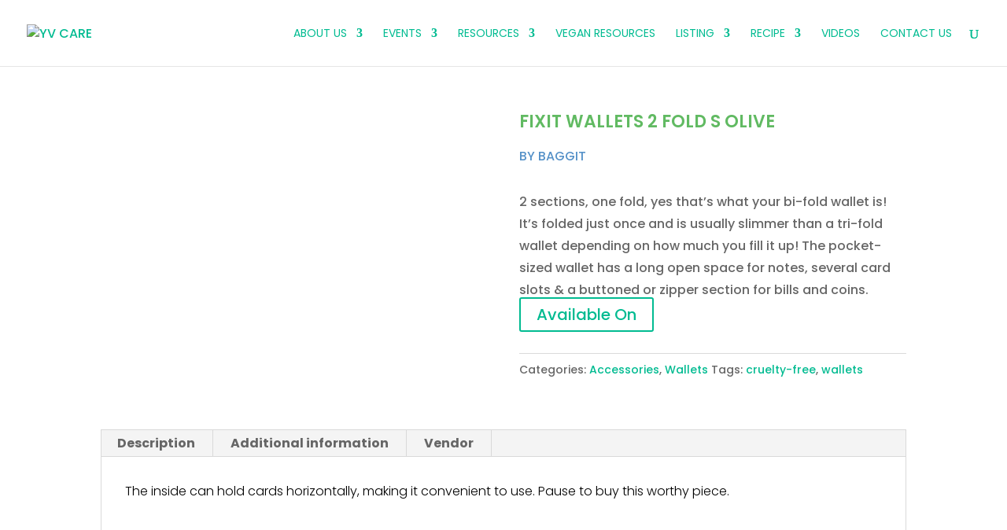

--- FILE ---
content_type: text/html; charset=UTF-8
request_url: https://yvcare.in/product/gw-accept-y-g-z-hardy-buff-tan-tan/
body_size: 43503
content:
<!DOCTYPE html>
<html lang="en-GB">
<head>
	<meta charset="UTF-8" />
<meta http-equiv="X-UA-Compatible" content="IE=edge">
	<link rel="pingback" href="https://yvcare.in/xmlrpc.php" />

	<script type="text/javascript">
		document.documentElement.className = 'js';
	</script>

	<script>var et_site_url='https://yvcare.in';var et_post_id='6138';function et_core_page_resource_fallback(a,b){"undefined"===typeof b&&(b=a.sheet.cssRules&&0===a.sheet.cssRules.length);b&&(a.onerror=null,a.onload=null,a.href?a.href=et_site_url+"/?et_core_page_resource="+a.id+et_post_id:a.src&&(a.src=et_site_url+"/?et_core_page_resource="+a.id+et_post_id))}
</script><meta name='robots' content='index, follow, max-image-preview:large, max-snippet:-1, max-video-preview:-1' />

	<!-- This site is optimized with the Yoast SEO plugin v20.8 - https://yoast.com/wordpress/plugins/seo/ -->
	<title>FIXIT WALLETS 2 FOLD S OLIVE | YV CARE</title>
	<link rel="canonical" href="https://yvcare.in/product/gw-accept-y-g-z-hardy-buff-tan-tan/" />
	<meta property="og:locale" content="en_GB" />
	<meta property="og:type" content="article" />
	<meta property="og:title" content="FIXIT WALLETS 2 FOLD S OLIVE | YV CARE" />
	<meta property="og:description" content="2 sections, one fold, yes that&#039;s what your bi-fold wallet is! It&#039;s folded just once and is usually slimmer than a tri-fold wallet depending on how much you fill it up! The pocket-sized wallet has a long open space for notes, several card slots &amp; a buttoned or zipper section for bills and coins." />
	<meta property="og:url" content="https://yvcare.in/product/gw-accept-y-g-z-hardy-buff-tan-tan/" />
	<meta property="og:site_name" content="YV CARE" />
	<meta property="article:publisher" content="https://www.facebook.com/yvcare.in/" />
	<meta property="article:modified_time" content="2023-01-18T07:03:25+00:00" />
	<meta property="og:image" content="https://yvcare.in/wp-content/uploads/2020/09/gw_fixit_algor_5_olive_green_s_a__2136727_m.webp" />
	<meta property="og:image:width" content="1200" />
	<meta property="og:image:height" content="1200" />
	<meta property="og:image:type" content="image/webp" />
	<meta name="twitter:card" content="summary_large_image" />
	<meta name="twitter:site" content="@yvcare_in" />
	<meta name="twitter:label1" content="Estimated reading time" />
	<meta name="twitter:data1" content="1 minute" />
	<script type="application/ld+json" class="yoast-schema-graph">{"@context":"https://schema.org","@graph":[{"@type":"WebPage","@id":"https://yvcare.in/product/gw-accept-y-g-z-hardy-buff-tan-tan/","url":"https://yvcare.in/product/gw-accept-y-g-z-hardy-buff-tan-tan/","name":"FIXIT WALLETS 2 FOLD S OLIVE | YV CARE","isPartOf":{"@id":"https://yvcare.in/#website"},"primaryImageOfPage":{"@id":"https://yvcare.in/product/gw-accept-y-g-z-hardy-buff-tan-tan/#primaryimage"},"image":{"@id":"https://yvcare.in/product/gw-accept-y-g-z-hardy-buff-tan-tan/#primaryimage"},"thumbnailUrl":"https://yvcare.in/wp-content/uploads/2020/09/gw_fixit_algor_5_olive_green_s_a__2136727_m.webp","datePublished":"2020-09-23T08:04:55+00:00","dateModified":"2023-01-18T07:03:25+00:00","breadcrumb":{"@id":"https://yvcare.in/product/gw-accept-y-g-z-hardy-buff-tan-tan/#breadcrumb"},"inLanguage":"en-GB","potentialAction":[{"@type":"ReadAction","target":["https://yvcare.in/product/gw-accept-y-g-z-hardy-buff-tan-tan/"]}]},{"@type":"ImageObject","inLanguage":"en-GB","@id":"https://yvcare.in/product/gw-accept-y-g-z-hardy-buff-tan-tan/#primaryimage","url":"https://yvcare.in/wp-content/uploads/2020/09/gw_fixit_algor_5_olive_green_s_a__2136727_m.webp","contentUrl":"https://yvcare.in/wp-content/uploads/2020/09/gw_fixit_algor_5_olive_green_s_a__2136727_m.webp","width":1200,"height":1200},{"@type":"BreadcrumbList","@id":"https://yvcare.in/product/gw-accept-y-g-z-hardy-buff-tan-tan/#breadcrumb","itemListElement":[{"@type":"ListItem","position":1,"name":"Home","item":"https://yvcare.in/"},{"@type":"ListItem","position":2,"name":"Cruelty Free Products","item":"https://yvcare.in/cruelty-free-products/"},{"@type":"ListItem","position":3,"name":"FIXIT WALLETS 2 FOLD S OLIVE"}]},{"@type":"WebSite","@id":"https://yvcare.in/#website","url":"https://yvcare.in/","name":"YV CARE","description":"Humanity | Compassion | Equality","publisher":{"@id":"https://yvcare.in/#organization"},"potentialAction":[{"@type":"SearchAction","target":{"@type":"EntryPoint","urlTemplate":"https://yvcare.in/?s={search_term_string}"},"query-input":"required name=search_term_string"}],"inLanguage":"en-GB"},{"@type":"Organization","@id":"https://yvcare.in/#organization","name":"YV CARE","url":"https://yvcare.in/","logo":{"@type":"ImageObject","inLanguage":"en-GB","@id":"https://yvcare.in/#/schema/logo/image/","url":"https://yvcare.in/wp-content/uploads/2020/03/yvcare-transparent-logo.png","contentUrl":"https://yvcare.in/wp-content/uploads/2020/03/yvcare-transparent-logo.png","width":431,"height":407,"caption":"YV CARE"},"image":{"@id":"https://yvcare.in/#/schema/logo/image/"},"sameAs":["https://www.facebook.com/yvcare.in/","https://twitter.com/yvcare_in","https://www.instagram.com/yvcare.in/","https://www.youtube.com/yvcare"]}]}</script>
	<!-- / Yoast SEO plugin. -->


<link rel='dns-prefetch' href='//www.google.com' />
<link rel='dns-prefetch' href='//fonts.googleapis.com' />
<link rel="alternate" type="application/rss+xml" title="YV CARE &raquo; Feed" href="https://yvcare.in/feed/" />
<link rel="alternate" type="application/rss+xml" title="YV CARE &raquo; Comments Feed" href="https://yvcare.in/comments/feed/" />
<link rel="alternate" type="text/calendar" title="YV CARE &raquo; iCal Feed" href="https://yvcare.in/event-calendar/?ical=1" />
<script type="text/javascript">
window._wpemojiSettings = {"baseUrl":"https:\/\/s.w.org\/images\/core\/emoji\/14.0.0\/72x72\/","ext":".png","svgUrl":"https:\/\/s.w.org\/images\/core\/emoji\/14.0.0\/svg\/","svgExt":".svg","source":{"concatemoji":"https:\/\/yvcare.in\/wp-includes\/js\/wp-emoji-release.min.js?ver=6.3.4"}};
/*! This file is auto-generated */
!function(i,n){var o,s,e;function c(e){try{var t={supportTests:e,timestamp:(new Date).valueOf()};sessionStorage.setItem(o,JSON.stringify(t))}catch(e){}}function p(e,t,n){e.clearRect(0,0,e.canvas.width,e.canvas.height),e.fillText(t,0,0);var t=new Uint32Array(e.getImageData(0,0,e.canvas.width,e.canvas.height).data),r=(e.clearRect(0,0,e.canvas.width,e.canvas.height),e.fillText(n,0,0),new Uint32Array(e.getImageData(0,0,e.canvas.width,e.canvas.height).data));return t.every(function(e,t){return e===r[t]})}function u(e,t,n){switch(t){case"flag":return n(e,"\ud83c\udff3\ufe0f\u200d\u26a7\ufe0f","\ud83c\udff3\ufe0f\u200b\u26a7\ufe0f")?!1:!n(e,"\ud83c\uddfa\ud83c\uddf3","\ud83c\uddfa\u200b\ud83c\uddf3")&&!n(e,"\ud83c\udff4\udb40\udc67\udb40\udc62\udb40\udc65\udb40\udc6e\udb40\udc67\udb40\udc7f","\ud83c\udff4\u200b\udb40\udc67\u200b\udb40\udc62\u200b\udb40\udc65\u200b\udb40\udc6e\u200b\udb40\udc67\u200b\udb40\udc7f");case"emoji":return!n(e,"\ud83e\udef1\ud83c\udffb\u200d\ud83e\udef2\ud83c\udfff","\ud83e\udef1\ud83c\udffb\u200b\ud83e\udef2\ud83c\udfff")}return!1}function f(e,t,n){var r="undefined"!=typeof WorkerGlobalScope&&self instanceof WorkerGlobalScope?new OffscreenCanvas(300,150):i.createElement("canvas"),a=r.getContext("2d",{willReadFrequently:!0}),o=(a.textBaseline="top",a.font="600 32px Arial",{});return e.forEach(function(e){o[e]=t(a,e,n)}),o}function t(e){var t=i.createElement("script");t.src=e,t.defer=!0,i.head.appendChild(t)}"undefined"!=typeof Promise&&(o="wpEmojiSettingsSupports",s=["flag","emoji"],n.supports={everything:!0,everythingExceptFlag:!0},e=new Promise(function(e){i.addEventListener("DOMContentLoaded",e,{once:!0})}),new Promise(function(t){var n=function(){try{var e=JSON.parse(sessionStorage.getItem(o));if("object"==typeof e&&"number"==typeof e.timestamp&&(new Date).valueOf()<e.timestamp+604800&&"object"==typeof e.supportTests)return e.supportTests}catch(e){}return null}();if(!n){if("undefined"!=typeof Worker&&"undefined"!=typeof OffscreenCanvas&&"undefined"!=typeof URL&&URL.createObjectURL&&"undefined"!=typeof Blob)try{var e="postMessage("+f.toString()+"("+[JSON.stringify(s),u.toString(),p.toString()].join(",")+"));",r=new Blob([e],{type:"text/javascript"}),a=new Worker(URL.createObjectURL(r),{name:"wpTestEmojiSupports"});return void(a.onmessage=function(e){c(n=e.data),a.terminate(),t(n)})}catch(e){}c(n=f(s,u,p))}t(n)}).then(function(e){for(var t in e)n.supports[t]=e[t],n.supports.everything=n.supports.everything&&n.supports[t],"flag"!==t&&(n.supports.everythingExceptFlag=n.supports.everythingExceptFlag&&n.supports[t]);n.supports.everythingExceptFlag=n.supports.everythingExceptFlag&&!n.supports.flag,n.DOMReady=!1,n.readyCallback=function(){n.DOMReady=!0}}).then(function(){return e}).then(function(){var e;n.supports.everything||(n.readyCallback(),(e=n.source||{}).concatemoji?t(e.concatemoji):e.wpemoji&&e.twemoji&&(t(e.twemoji),t(e.wpemoji)))}))}((window,document),window._wpemojiSettings);
</script>
<meta content="Divi v.4.4.2" name="generator"/><style type="text/css">
img.wp-smiley,
img.emoji {
	display: inline !important;
	border: none !important;
	box-shadow: none !important;
	height: 1em !important;
	width: 1em !important;
	margin: 0 0.07em !important;
	vertical-align: -0.1em !important;
	background: none !important;
	padding: 0 !important;
}
</style>
	<link rel='stylesheet' id='twb-open-sans-css' href='https://fonts.googleapis.com/css?family=Open+Sans%3A300%2C400%2C500%2C600%2C700%2C800&#038;display=swap&#038;ver=6.3.4' type='text/css' media='all' />
<link rel='stylesheet' id='twb-global-css' href='https://yvcare.in/wp-content/plugins/form-maker/booster/assets/css/global.css?ver=1.0.0' type='text/css' media='all' />
<link rel='stylesheet' id='wp-block-library-css' href='https://yvcare.in/wp-includes/css/dist/block-library/style.min.css?ver=6.3.4' type='text/css' media='all' />
<link rel='stylesheet' id='wc-blocks-vendors-style-css' href='https://yvcare.in/wp-content/plugins/woocommerce/packages/woocommerce-blocks/build/wc-blocks-vendors-style.css?ver=10.0.6' type='text/css' media='all' />
<link rel='stylesheet' id='wc-blocks-style-css' href='https://yvcare.in/wp-content/plugins/woocommerce/packages/woocommerce-blocks/build/wc-blocks-style.css?ver=10.0.6' type='text/css' media='all' />
<style id='classic-theme-styles-inline-css' type='text/css'>
/*! This file is auto-generated */
.wp-block-button__link{color:#fff;background-color:#32373c;border-radius:9999px;box-shadow:none;text-decoration:none;padding:calc(.667em + 2px) calc(1.333em + 2px);font-size:1.125em}.wp-block-file__button{background:#32373c;color:#fff;text-decoration:none}
</style>
<style id='global-styles-inline-css' type='text/css'>
body{--wp--preset--color--black: #000000;--wp--preset--color--cyan-bluish-gray: #abb8c3;--wp--preset--color--white: #ffffff;--wp--preset--color--pale-pink: #f78da7;--wp--preset--color--vivid-red: #cf2e2e;--wp--preset--color--luminous-vivid-orange: #ff6900;--wp--preset--color--luminous-vivid-amber: #fcb900;--wp--preset--color--light-green-cyan: #7bdcb5;--wp--preset--color--vivid-green-cyan: #00d084;--wp--preset--color--pale-cyan-blue: #8ed1fc;--wp--preset--color--vivid-cyan-blue: #0693e3;--wp--preset--color--vivid-purple: #9b51e0;--wp--preset--gradient--vivid-cyan-blue-to-vivid-purple: linear-gradient(135deg,rgba(6,147,227,1) 0%,rgb(155,81,224) 100%);--wp--preset--gradient--light-green-cyan-to-vivid-green-cyan: linear-gradient(135deg,rgb(122,220,180) 0%,rgb(0,208,130) 100%);--wp--preset--gradient--luminous-vivid-amber-to-luminous-vivid-orange: linear-gradient(135deg,rgba(252,185,0,1) 0%,rgba(255,105,0,1) 100%);--wp--preset--gradient--luminous-vivid-orange-to-vivid-red: linear-gradient(135deg,rgba(255,105,0,1) 0%,rgb(207,46,46) 100%);--wp--preset--gradient--very-light-gray-to-cyan-bluish-gray: linear-gradient(135deg,rgb(238,238,238) 0%,rgb(169,184,195) 100%);--wp--preset--gradient--cool-to-warm-spectrum: linear-gradient(135deg,rgb(74,234,220) 0%,rgb(151,120,209) 20%,rgb(207,42,186) 40%,rgb(238,44,130) 60%,rgb(251,105,98) 80%,rgb(254,248,76) 100%);--wp--preset--gradient--blush-light-purple: linear-gradient(135deg,rgb(255,206,236) 0%,rgb(152,150,240) 100%);--wp--preset--gradient--blush-bordeaux: linear-gradient(135deg,rgb(254,205,165) 0%,rgb(254,45,45) 50%,rgb(107,0,62) 100%);--wp--preset--gradient--luminous-dusk: linear-gradient(135deg,rgb(255,203,112) 0%,rgb(199,81,192) 50%,rgb(65,88,208) 100%);--wp--preset--gradient--pale-ocean: linear-gradient(135deg,rgb(255,245,203) 0%,rgb(182,227,212) 50%,rgb(51,167,181) 100%);--wp--preset--gradient--electric-grass: linear-gradient(135deg,rgb(202,248,128) 0%,rgb(113,206,126) 100%);--wp--preset--gradient--midnight: linear-gradient(135deg,rgb(2,3,129) 0%,rgb(40,116,252) 100%);--wp--preset--font-size--small: 13px;--wp--preset--font-size--medium: 20px;--wp--preset--font-size--large: 36px;--wp--preset--font-size--x-large: 42px;--wp--preset--spacing--20: 0.44rem;--wp--preset--spacing--30: 0.67rem;--wp--preset--spacing--40: 1rem;--wp--preset--spacing--50: 1.5rem;--wp--preset--spacing--60: 2.25rem;--wp--preset--spacing--70: 3.38rem;--wp--preset--spacing--80: 5.06rem;--wp--preset--shadow--natural: 6px 6px 9px rgba(0, 0, 0, 0.2);--wp--preset--shadow--deep: 12px 12px 50px rgba(0, 0, 0, 0.4);--wp--preset--shadow--sharp: 6px 6px 0px rgba(0, 0, 0, 0.2);--wp--preset--shadow--outlined: 6px 6px 0px -3px rgba(255, 255, 255, 1), 6px 6px rgba(0, 0, 0, 1);--wp--preset--shadow--crisp: 6px 6px 0px rgba(0, 0, 0, 1);}:where(.is-layout-flex){gap: 0.5em;}:where(.is-layout-grid){gap: 0.5em;}body .is-layout-flow > .alignleft{float: left;margin-inline-start: 0;margin-inline-end: 2em;}body .is-layout-flow > .alignright{float: right;margin-inline-start: 2em;margin-inline-end: 0;}body .is-layout-flow > .aligncenter{margin-left: auto !important;margin-right: auto !important;}body .is-layout-constrained > .alignleft{float: left;margin-inline-start: 0;margin-inline-end: 2em;}body .is-layout-constrained > .alignright{float: right;margin-inline-start: 2em;margin-inline-end: 0;}body .is-layout-constrained > .aligncenter{margin-left: auto !important;margin-right: auto !important;}body .is-layout-constrained > :where(:not(.alignleft):not(.alignright):not(.alignfull)){max-width: var(--wp--style--global--content-size);margin-left: auto !important;margin-right: auto !important;}body .is-layout-constrained > .alignwide{max-width: var(--wp--style--global--wide-size);}body .is-layout-flex{display: flex;}body .is-layout-flex{flex-wrap: wrap;align-items: center;}body .is-layout-flex > *{margin: 0;}body .is-layout-grid{display: grid;}body .is-layout-grid > *{margin: 0;}:where(.wp-block-columns.is-layout-flex){gap: 2em;}:where(.wp-block-columns.is-layout-grid){gap: 2em;}:where(.wp-block-post-template.is-layout-flex){gap: 1.25em;}:where(.wp-block-post-template.is-layout-grid){gap: 1.25em;}.has-black-color{color: var(--wp--preset--color--black) !important;}.has-cyan-bluish-gray-color{color: var(--wp--preset--color--cyan-bluish-gray) !important;}.has-white-color{color: var(--wp--preset--color--white) !important;}.has-pale-pink-color{color: var(--wp--preset--color--pale-pink) !important;}.has-vivid-red-color{color: var(--wp--preset--color--vivid-red) !important;}.has-luminous-vivid-orange-color{color: var(--wp--preset--color--luminous-vivid-orange) !important;}.has-luminous-vivid-amber-color{color: var(--wp--preset--color--luminous-vivid-amber) !important;}.has-light-green-cyan-color{color: var(--wp--preset--color--light-green-cyan) !important;}.has-vivid-green-cyan-color{color: var(--wp--preset--color--vivid-green-cyan) !important;}.has-pale-cyan-blue-color{color: var(--wp--preset--color--pale-cyan-blue) !important;}.has-vivid-cyan-blue-color{color: var(--wp--preset--color--vivid-cyan-blue) !important;}.has-vivid-purple-color{color: var(--wp--preset--color--vivid-purple) !important;}.has-black-background-color{background-color: var(--wp--preset--color--black) !important;}.has-cyan-bluish-gray-background-color{background-color: var(--wp--preset--color--cyan-bluish-gray) !important;}.has-white-background-color{background-color: var(--wp--preset--color--white) !important;}.has-pale-pink-background-color{background-color: var(--wp--preset--color--pale-pink) !important;}.has-vivid-red-background-color{background-color: var(--wp--preset--color--vivid-red) !important;}.has-luminous-vivid-orange-background-color{background-color: var(--wp--preset--color--luminous-vivid-orange) !important;}.has-luminous-vivid-amber-background-color{background-color: var(--wp--preset--color--luminous-vivid-amber) !important;}.has-light-green-cyan-background-color{background-color: var(--wp--preset--color--light-green-cyan) !important;}.has-vivid-green-cyan-background-color{background-color: var(--wp--preset--color--vivid-green-cyan) !important;}.has-pale-cyan-blue-background-color{background-color: var(--wp--preset--color--pale-cyan-blue) !important;}.has-vivid-cyan-blue-background-color{background-color: var(--wp--preset--color--vivid-cyan-blue) !important;}.has-vivid-purple-background-color{background-color: var(--wp--preset--color--vivid-purple) !important;}.has-black-border-color{border-color: var(--wp--preset--color--black) !important;}.has-cyan-bluish-gray-border-color{border-color: var(--wp--preset--color--cyan-bluish-gray) !important;}.has-white-border-color{border-color: var(--wp--preset--color--white) !important;}.has-pale-pink-border-color{border-color: var(--wp--preset--color--pale-pink) !important;}.has-vivid-red-border-color{border-color: var(--wp--preset--color--vivid-red) !important;}.has-luminous-vivid-orange-border-color{border-color: var(--wp--preset--color--luminous-vivid-orange) !important;}.has-luminous-vivid-amber-border-color{border-color: var(--wp--preset--color--luminous-vivid-amber) !important;}.has-light-green-cyan-border-color{border-color: var(--wp--preset--color--light-green-cyan) !important;}.has-vivid-green-cyan-border-color{border-color: var(--wp--preset--color--vivid-green-cyan) !important;}.has-pale-cyan-blue-border-color{border-color: var(--wp--preset--color--pale-cyan-blue) !important;}.has-vivid-cyan-blue-border-color{border-color: var(--wp--preset--color--vivid-cyan-blue) !important;}.has-vivid-purple-border-color{border-color: var(--wp--preset--color--vivid-purple) !important;}.has-vivid-cyan-blue-to-vivid-purple-gradient-background{background: var(--wp--preset--gradient--vivid-cyan-blue-to-vivid-purple) !important;}.has-light-green-cyan-to-vivid-green-cyan-gradient-background{background: var(--wp--preset--gradient--light-green-cyan-to-vivid-green-cyan) !important;}.has-luminous-vivid-amber-to-luminous-vivid-orange-gradient-background{background: var(--wp--preset--gradient--luminous-vivid-amber-to-luminous-vivid-orange) !important;}.has-luminous-vivid-orange-to-vivid-red-gradient-background{background: var(--wp--preset--gradient--luminous-vivid-orange-to-vivid-red) !important;}.has-very-light-gray-to-cyan-bluish-gray-gradient-background{background: var(--wp--preset--gradient--very-light-gray-to-cyan-bluish-gray) !important;}.has-cool-to-warm-spectrum-gradient-background{background: var(--wp--preset--gradient--cool-to-warm-spectrum) !important;}.has-blush-light-purple-gradient-background{background: var(--wp--preset--gradient--blush-light-purple) !important;}.has-blush-bordeaux-gradient-background{background: var(--wp--preset--gradient--blush-bordeaux) !important;}.has-luminous-dusk-gradient-background{background: var(--wp--preset--gradient--luminous-dusk) !important;}.has-pale-ocean-gradient-background{background: var(--wp--preset--gradient--pale-ocean) !important;}.has-electric-grass-gradient-background{background: var(--wp--preset--gradient--electric-grass) !important;}.has-midnight-gradient-background{background: var(--wp--preset--gradient--midnight) !important;}.has-small-font-size{font-size: var(--wp--preset--font-size--small) !important;}.has-medium-font-size{font-size: var(--wp--preset--font-size--medium) !important;}.has-large-font-size{font-size: var(--wp--preset--font-size--large) !important;}.has-x-large-font-size{font-size: var(--wp--preset--font-size--x-large) !important;}
.wp-block-navigation a:where(:not(.wp-element-button)){color: inherit;}
:where(.wp-block-post-template.is-layout-flex){gap: 1.25em;}:where(.wp-block-post-template.is-layout-grid){gap: 1.25em;}
:where(.wp-block-columns.is-layout-flex){gap: 2em;}:where(.wp-block-columns.is-layout-grid){gap: 2em;}
.wp-block-pullquote{font-size: 1.5em;line-height: 1.6;}
</style>
<link rel='stylesheet' id='dipe-module-css' href='https://yvcare.in/wp-content/plugins/cf7-styler-for-divi/assets/css/module.css?ver=6.3.4' type='text/css' media='all' />
<link rel='stylesheet' id='contact-form-7-css' href='https://yvcare.in/wp-content/plugins/contact-form-7/includes/css/styles.css?ver=5.7.7' type='text/css' media='all' />
<style id='contact-form-7-inline-css' type='text/css'>
.wpcf7 .wpcf7-recaptcha iframe {margin-bottom: 0;}.wpcf7 .wpcf7-recaptcha[data-align="center"] > div {margin: 0 auto;}.wpcf7 .wpcf7-recaptcha[data-align="right"] > div {margin: 0 0 0 auto;}
</style>
<link rel='stylesheet' id='woof-css' href='https://yvcare.in/wp-content/plugins/woocommerce-products-filter/css/front.css?ver=1.3.3' type='text/css' media='all' />
<style id='woof-inline-css' type='text/css'>

.woof_products_top_panel li span, .woof_products_top_panel2 li span{background: url(https://yvcare.in/wp-content/plugins/woocommerce-products-filter/img/delete.png);background-size: 14px 14px;background-repeat: no-repeat;background-position: right;}
.woof_edit_view{
                    display: none;
                }

</style>
<link rel='stylesheet' id='chosen-drop-down-css' href='https://yvcare.in/wp-content/plugins/woocommerce-products-filter/js/chosen/chosen.min.css?ver=1.3.3' type='text/css' media='all' />
<link rel='stylesheet' id='plainoverlay-css' href='https://yvcare.in/wp-content/plugins/woocommerce-products-filter/css/plainoverlay.css?ver=1.3.3' type='text/css' media='all' />
<link rel='stylesheet' id='icheck-jquery-color-css' href='https://yvcare.in/wp-content/plugins/woocommerce-products-filter/js/icheck/skins/flat/aero.css?ver=1.3.3' type='text/css' media='all' />
<link rel='stylesheet' id='woof_by_onsales_html_items-css' href='https://yvcare.in/wp-content/plugins/woocommerce-products-filter/ext/by_onsales/css/by_onsales.css?ver=1.3.3' type='text/css' media='all' />
<link rel='stylesheet' id='woof_by_text_html_items-css' href='https://yvcare.in/wp-content/plugins/woocommerce-products-filter/ext/by_text/assets/css/front.css?ver=1.3.3' type='text/css' media='all' />
<link rel='stylesheet' id='woof_step_filter_html_items-css' href='https://yvcare.in/wp-content/plugins/woocommerce-products-filter/ext/step_filer/css/step_filter.css?ver=1.3.3' type='text/css' media='all' />
<link rel='stylesheet' id='photoswipe-css' href='https://yvcare.in/wp-content/plugins/woocommerce/assets/css/photoswipe/photoswipe.min.css?ver=7.7.2' type='text/css' media='all' />
<link rel='stylesheet' id='photoswipe-default-skin-css' href='https://yvcare.in/wp-content/plugins/woocommerce/assets/css/photoswipe/default-skin/default-skin.min.css?ver=7.7.2' type='text/css' media='all' />
<link rel='stylesheet' id='woocommerce-layout-css' href='https://yvcare.in/wp-content/plugins/woocommerce/assets/css/woocommerce-layout.css?ver=7.7.2' type='text/css' media='all' />
<link rel='stylesheet' id='woocommerce-smallscreen-css' href='https://yvcare.in/wp-content/plugins/woocommerce/assets/css/woocommerce-smallscreen.css?ver=7.7.2' type='text/css' media='only screen and (max-width: 768px)' />
<link rel='stylesheet' id='woocommerce-general-css' href='https://yvcare.in/wp-content/plugins/woocommerce/assets/css/woocommerce.css?ver=7.7.2' type='text/css' media='all' />
<style id='woocommerce-inline-inline-css' type='text/css'>
.woocommerce form .form-row .required { visibility: visible; }
</style>
<link rel='stylesheet' id='wdcl-core-css' href='https://yvcare.in/wp-content/plugins/wow-carousel-for-divi-lite/assets/css/core.min.css?ver=1.2.12' type='text/css' media='all' />
<link rel='stylesheet' id='wdcl-slick-css' href='https://yvcare.in/wp-content/plugins/wow-carousel-for-divi-lite/assets/css/slick.min.css?ver=1.2.12' type='text/css' media='all' />
<link rel='stylesheet' id='wdcl-magnific-css' href='https://yvcare.in/wp-content/plugins/wow-carousel-for-divi-lite/assets/css/magnific-popup.min.css?ver=1.2.12' type='text/css' media='all' />
<link rel='stylesheet' id='wp-event-manager-frontend-css' href='https://yvcare.in/wp-content/plugins/wp-event-manager/assets/css/frontend.min.css?ver=6.3.4' type='text/css' media='all' />
<link rel='stylesheet' id='wp-event-manager-jquery-ui-css-css' href='https://yvcare.in/wp-content/plugins/wp-event-manager/assets/js/jquery-ui/jquery-ui.css?ver=6.3.4' type='text/css' media='all' />
<link rel='stylesheet' id='wp-event-manager-jquery-timepicker-css-css' href='https://yvcare.in/wp-content/plugins/wp-event-manager/assets/js/jquery-timepicker/jquery.timepicker.min.css?ver=6.3.4' type='text/css' media='all' />
<link rel='stylesheet' id='wp-event-manager-grid-style-css' href='https://yvcare.in/wp-content/plugins/wp-event-manager/assets/css/wpem-grid.min.css?ver=6.3.4' type='text/css' media='all' />
<link rel='stylesheet' id='wp-event-manager-font-style-css' href='https://yvcare.in/wp-content/plugins/wp-event-manager/assets/fonts/style.css?ver=6.3.4' type='text/css' media='all' />
<link rel='stylesheet' id='select2-css' href='https://yvcare.in/wp-content/plugins/woocommerce/assets/css/select2.css?ver=7.7.2' type='text/css' media='all' />
<link rel='stylesheet' id='wp-restaurant-listings-frontend-css' href='https://yvcare.in/wp-content/plugins/wp-restaurant-listings/assets/css/frontend.css?ver=1.0.2' type='text/css' media='all' />
<link rel='stylesheet' id='wpcf7-redirect-script-frontend-css' href='https://yvcare.in/wp-content/plugins/wpcf7-redirect/build/css/wpcf7-redirect-frontend.min.css?ver=6.3.4' type='text/css' media='all' />
<link rel='stylesheet' id='give-styles-css' href='https://yvcare.in/wp-content/plugins/give/assets/dist/css/give.css?ver=2.27.2' type='text/css' media='all' />
<link rel='stylesheet' id='give-donation-summary-style-frontend-css' href='https://yvcare.in/wp-content/plugins/give/assets/dist/css/give-donation-summary.css?ver=2.27.2' type='text/css' media='all' />
<link rel='stylesheet' id='wp-pagenavi-css' href='https://yvcare.in/wp-content/plugins/wp-pagenavi/pagenavi-css.css?ver=2.70' type='text/css' media='all' />
<link rel='stylesheet' id='et_monarch-css-css' href='https://yvcare.in/wp-content/plugins/monarch/css/style.css?ver=1.4.12' type='text/css' media='all' />
<link rel='stylesheet' id='et-gf-open-sans-css' href='https://fonts.googleapis.com/css?family=Open+Sans:400,700' type='text/css' media='all' />
<link rel='stylesheet' id='ywctm-frontend-css' href='https://yvcare.in/wp-content/plugins/yith-woocommerce-catalog-mode/assets/css/frontend.min.css?ver=2.21.0' type='text/css' media='all' />
<style id='ywctm-frontend-inline-css' type='text/css'>
form.cart button.single_add_to_cart_button, form.cart .quantity, table.variations, form.variations_form, .single_variation_wrap .variations_button, .widget.woocommerce.widget_shopping_cart{display: none !important}
</style>
<link rel='stylesheet' id='divi-style-css' href='https://yvcare.in/wp-content/themes/Divi/style.css?ver=4.4.2' type='text/css' media='all' />
<link rel='stylesheet' id='aio-for-divi-styles-css' href='https://yvcare.in/wp-content/plugins/aio-for-divi/styles/style.min.css?ver=1.0.0' type='text/css' media='all' />
<link rel='stylesheet' id='daio-styles-css' href='https://yvcare.in/wp-content/plugins/aio-for-divi/assets/css/daio-styles.css?ver=1.0.1' type='text/css' media='all' />
<style id='daio-styles-inline-css' type='text/css'>
#footer-widgets .footer-widget li{padding-left:0;}#footer-widgets .footer-widget li:before{border:none;}
</style>
<link rel='stylesheet' id='cf7-styler-styles-css' href='https://yvcare.in/wp-content/plugins/cf7-styler-for-divi/styles/style.min.css?ver=1.0.0' type='text/css' media='all' />
<link rel='stylesheet' id='wow-divi-carousel-lite-styles-css' href='https://yvcare.in/wp-content/plugins/wow-carousel-for-divi-lite/styles/style.min.css?ver=1.2.12' type='text/css' media='all' />
<link rel='stylesheet' id='et-builder-googlefonts-cached-css' href='https://fonts.googleapis.com/css?family=Poppins%3A100%2C100italic%2C200%2C200italic%2C300%2C300italic%2Cregular%2Citalic%2C500%2C500italic%2C600%2C600italic%2C700%2C700italic%2C800%2C800italic%2C900%2C900italic%7COpen+Sans%3A300%2C300italic%2Cregular%2Citalic%2C600%2C600italic%2C700%2C700italic%2C800%2C800italic&#038;ver=6.3.4#038;subset=latin,latin-ext' type='text/css' media='all' />
<link rel='stylesheet' id='tablepress-default-css' href='https://yvcare.in/wp-content/plugins/tablepress/css/build/default.css?ver=2.3.2' type='text/css' media='all' />
<link rel='stylesheet' id='dashicons-css' href='https://yvcare.in/wp-includes/css/dashicons.min.css?ver=6.3.4' type='text/css' media='all' />
<style id='dashicons-inline-css' type='text/css'>
[data-font="Dashicons"]:before {font-family: 'Dashicons' !important;content: attr(data-icon) !important;speak: none !important;font-weight: normal !important;font-variant: normal !important;text-transform: none !important;line-height: 1 !important;font-style: normal !important;-webkit-font-smoothing: antialiased !important;-moz-osx-font-smoothing: grayscale !important;}
</style>
<link rel='stylesheet' id='sib-front-css-css' href='https://yvcare.in/wp-content/plugins/mailin/css/mailin-front.css?ver=6.3.4' type='text/css' media='all' />
<script type='text/javascript' src='https://yvcare.in/wp-includes/js/jquery/jquery.min.js?ver=3.7.0' id='jquery-core-js'></script>
<script type='text/javascript' src='https://yvcare.in/wp-includes/js/jquery/jquery-migrate.min.js?ver=3.4.1' id='jquery-migrate-js'></script>
<script type='text/javascript' src='https://yvcare.in/wp-content/plugins/form-maker/booster/assets/js/circle-progress.js?ver=1.2.2' id='twb-circle-js'></script>
<script type='text/javascript' id='twb-global-js-extra'>
/* <![CDATA[ */
var twb = {"nonce":"687d697c55","ajax_url":"https:\/\/yvcare.in\/wp-admin\/admin-ajax.php","plugin_url":"https:\/\/yvcare.in\/wp-content\/plugins\/form-maker\/booster","href":"https:\/\/yvcare.in\/wp-admin\/admin.php?page=twb_form-maker"};
var twb = {"nonce":"687d697c55","ajax_url":"https:\/\/yvcare.in\/wp-admin\/admin-ajax.php","plugin_url":"https:\/\/yvcare.in\/wp-content\/plugins\/form-maker\/booster","href":"https:\/\/yvcare.in\/wp-admin\/admin.php?page=twb_form-maker"};
/* ]]> */
</script>
<script type='text/javascript' src='https://yvcare.in/wp-content/plugins/form-maker/booster/assets/js/global.js?ver=1.0.0' id='twb-global-js'></script>
<script type='text/javascript' id='woof-husky-js-extra'>
/* <![CDATA[ */
var woof_husky_txt = {"ajax_url":"https:\/\/yvcare.in\/wp-admin\/admin-ajax.php","plugin_uri":"https:\/\/yvcare.in\/wp-content\/plugins\/woocommerce-products-filter\/ext\/by_text\/","loader":"https:\/\/yvcare.in\/wp-content\/plugins\/woocommerce-products-filter\/ext\/by_text\/assets\/img\/ajax-loader.gif","not_found":"Nothing found!","prev":"Prev","next":"Next","site_link":"https:\/\/yvcare.in","default_data":{"placeholder":"Search Product","behavior":"title_or_content_or_excerpt","search_by_full_word":"0","autocomplete":"0","how_to_open_links":"1","taxonomy_compatibility":0,"sku_compatibility":"0","custom_fields":"","search_desc_variant":"1","view_text_length":10,"min_symbols":3,"max_posts":10,"image":"","notes_for_customer":"","template":"default","max_open_height":300,"page":0}};
/* ]]> */
</script>
<script type='text/javascript' src='https://yvcare.in/wp-content/plugins/woocommerce-products-filter/ext/by_text/assets/js/husky.js?ver=1.3.3' id='woof-husky-js'></script>
<script type='text/javascript' id='wp-restaurant-listings-main-js-extra'>
/* <![CDATA[ */
var restaurant_listings_vars = {"access_token":"pk.eyJ1IjoieXYtY2FyZSIsImEiOiJjazh5Z2JhOTcwZXh0M25zMjAzNjE0anQzIn0.R7Ew-W16K3IQGLuq5fnCbQ","ajax_url":"https:\/\/yvcare.in\/wp-admin\/admin-ajax.php","infowindowTemplatePath":"https:\/\/yvcare.in\/wp-content\/plugins\/wp-restaurant-listings\/templates\/storelocator\/infowindow-description.html","listTemplatePath":"https:\/\/yvcare.in\/wp-content\/plugins\/wp-restaurant-listings\/templates\/storelocator\/location-list-description.html","KMLinfowindowTemplatePath":"https:\/\/yvcare.in\/wp-content\/plugins\/wp-restaurant-listings\/templates\/storelocator\/kml-infowindow-description.html","KMLlistTemplatePath":"https:\/\/yvcare.in\/wp-content\/plugins\/wp-restaurant-listings\/templates\/storelocator\/location-list-description.html","l10n":{"close":"Close"}};
/* ]]> */
</script>
<script type='text/javascript' src='https://yvcare.in/wp-content/plugins/wp-restaurant-listings/assets/js/wp-restaurant-listings.min.js?ver=1.0.2' id='wp-restaurant-listings-main-js'></script>
<script type='text/javascript' src='https://yvcare.in/wp-includes/js/dist/vendor/wp-polyfill-inert.min.js?ver=3.1.2' id='wp-polyfill-inert-js'></script>
<script type='text/javascript' src='https://yvcare.in/wp-includes/js/dist/vendor/regenerator-runtime.min.js?ver=0.13.11' id='regenerator-runtime-js'></script>
<script type='text/javascript' src='https://yvcare.in/wp-includes/js/dist/vendor/wp-polyfill.min.js?ver=3.15.0' id='wp-polyfill-js'></script>
<script type='text/javascript' src='https://yvcare.in/wp-includes/js/dist/hooks.min.js?ver=c6aec9a8d4e5a5d543a1' id='wp-hooks-js'></script>
<script type='text/javascript' src='https://yvcare.in/wp-includes/js/dist/i18n.min.js?ver=7701b0c3857f914212ef' id='wp-i18n-js'></script>
<script id="wp-i18n-js-after" type="text/javascript">
wp.i18n.setLocaleData( { 'text direction\u0004ltr': [ 'ltr' ] } );
</script>
<script type='text/javascript' id='give-js-extra'>
/* <![CDATA[ */
var give_global_vars = {"ajaxurl":"https:\/\/yvcare.in\/wp-admin\/admin-ajax.php","checkout_nonce":"a5cc953082","currency":"INR","currency_sign":"\u20b9","currency_pos":"before","thousands_separator":",","decimal_separator":".","no_gateway":"Please select a payment method.","bad_minimum":"The minimum custom donation amount for this form is","bad_maximum":"The maximum custom donation amount for this form is","general_loading":"Loading...","purchase_loading":"Please Wait...","textForOverlayScreen":"<h3>Processing...<\/h3><p>This will only take a second!<\/p>","number_decimals":"2","is_test_mode":"1","give_version":"2.27.2","magnific_options":{"main_class":"give-modal","close_on_bg_click":false},"form_translation":{"payment-mode":"Please select payment mode.","give_first":"Please enter your first name.","give_last":"Please enter your last name.","give_email":"Please enter a valid email address.","give_user_login":"Invalid email address or username.","give_user_pass":"Enter a password.","give_user_pass_confirm":"Enter the password confirmation.","give_agree_to_terms":"You must agree to the terms and conditions."},"confirm_email_sent_message":"Please check your email and click on the link to access your complete donation history.","ajax_vars":{"ajaxurl":"https:\/\/yvcare.in\/wp-admin\/admin-ajax.php","ajaxNonce":"b60f1e6fa5","loading":"Loading","select_option":"Please select an option","default_gateway":"manual","permalinks":"1","number_decimals":2},"cookie_hash":"8f4083a42de75feb9e6112391b24cc44","session_nonce_cookie_name":"wp-give_session_reset_nonce_8f4083a42de75feb9e6112391b24cc44","session_cookie_name":"wp-give_session_8f4083a42de75feb9e6112391b24cc44","delete_session_nonce_cookie":"0"};
var giveApiSettings = {"root":"https:\/\/yvcare.in\/wp-json\/give-api\/v2\/","rest_base":"give-api\/v2"};
/* ]]> */
</script>
<script type='text/javascript' id='give-js-translations'>
( function( domain, translations ) {
	var localeData = translations.locale_data[ domain ] || translations.locale_data.messages;
	localeData[""].domain = domain;
	wp.i18n.setLocaleData( localeData, domain );
} )( "give", {"translation-revision-date":"2022-07-05 10:37:04+0000","generator":"GlotPress\/4.0.0-alpha.4","domain":"messages","locale_data":{"messages":{"":{"domain":"messages","plural-forms":"nplurals=2; plural=n != 1;","lang":"en_GB"},"Dismiss this notice.":["Dismiss this notice."]}},"comment":{"reference":"assets\/dist\/js\/give.js"}} );
</script>
<script type='text/javascript' src='https://yvcare.in/wp-content/plugins/give/assets/dist/js/give.js?ver=025b1e7cc9612693' id='give-js'></script>
<script type='text/javascript' src='https://www.google.com/recaptcha/api.js?render=6LfKDfEUAAAAAC-f52sZKIaqJcE_7-qRNid6vJLI&#038;ver=6.3.4' id='recaptcha-v3-js'></script>
<script type='text/javascript' src='https://yvcare.in/wp-content/themes/Divi/core/admin/js/es6-promise.auto.min.js?ver=6.3.4' id='es6-promise-js'></script>
<script type='text/javascript' id='et-core-api-spam-recaptcha-js-extra'>
/* <![CDATA[ */
var et_core_api_spam_recaptcha = {"site_key":"6LfKDfEUAAAAAC-f52sZKIaqJcE_7-qRNid6vJLI","page_action":{"action":"gw_accept_y_g_z_hardy_buff_tan_tan"}};
/* ]]> */
</script>
<script type='text/javascript' src='https://yvcare.in/wp-content/themes/Divi/core/admin/js/recaptcha.js?ver=6.3.4' id='et-core-api-spam-recaptcha-js'></script>
<script type='text/javascript' id='sib-front-js-js-extra'>
/* <![CDATA[ */
var sibErrMsg = {"invalidMail":"Please fill out valid email address","requiredField":"Please fill out required fields","invalidDateFormat":"Please fill out valid date format","invalidSMSFormat":"Please fill out valid phone number"};
var ajax_sib_front_object = {"ajax_url":"https:\/\/yvcare.in\/wp-admin\/admin-ajax.php","ajax_nonce":"5b4baf7da4","flag_url":"https:\/\/yvcare.in\/wp-content\/plugins\/mailin\/img\/flags\/"};
/* ]]> */
</script>
<script type='text/javascript' src='https://yvcare.in/wp-content/plugins/mailin/js/mailin-front.js?ver=1708432785' id='sib-front-js-js'></script>
<script>
				document.addEventListener( "DOMContentLoaded", function( event ) {
					window.et_location_hash = window.location.hash.replace(/[^a-zA-Z0-9-_#]/g, "");
					if ( "" !== window.et_location_hash ) {
						// Prevent jump to anchor - Firefox
						window.scrollTo( 0, 0 );
						var et_anchor_element = document.getElementById( window.et_location_hash.substring( 1 ) );
						if( et_anchor_element === null ) {
						    return;
						}
						// bypass auto scrolling, if supported
						if ("scrollRestoration" in history) {
							history.scrollRestoration = "manual";
						} else {
							// Prevent jump to anchor - Other Browsers
							window.et_location_hash_style = et_anchor_element.style.display;
							et_anchor_element.style.display = "none";
						}
					}
				} );
		</script><link rel="https://api.w.org/" href="https://yvcare.in/wp-json/" /><link rel="alternate" type="application/json" href="https://yvcare.in/wp-json/wp/v2/product/6138" /><link rel="EditURI" type="application/rsd+xml" title="RSD" href="https://yvcare.in/xmlrpc.php?rsd" />
<meta name="generator" content="WordPress 6.3.4" />
<meta name="generator" content="WooCommerce 7.7.2" />
<link rel='shortlink' href='https://yvcare.in/?p=6138' />
<link rel="alternate" type="application/json+oembed" href="https://yvcare.in/wp-json/oembed/1.0/embed?url=https%3A%2F%2Fyvcare.in%2Fproduct%2Fgw-accept-y-g-z-hardy-buff-tan-tan%2F" />
<link rel="alternate" type="text/xml+oembed" href="https://yvcare.in/wp-json/oembed/1.0/embed?url=https%3A%2F%2Fyvcare.in%2Fproduct%2Fgw-accept-y-g-z-hardy-buff-tan-tan%2F&#038;format=xml" />
<meta name="generator" content="Site Kit by Google 1.101.0" /><meta name="generator" content="Give v2.27.2" />
<meta name="tec-api-version" content="v1"><meta name="tec-api-origin" content="https://yvcare.in"><link rel="alternate" href="https://yvcare.in/wp-json/tribe/events/v1/" /><style type="text/css" id="et-social-custom-css">
				 
			</style><meta name="viewport" content="width=device-width, initial-scale=1.0, maximum-scale=1.0, user-scalable=0" />	<noscript><style>.woocommerce-product-gallery{ opacity: 1 !important; }</style></noscript>
	<!-- Global site tag (gtag.js) - Google Analytics -->
 <script async src="https://www.googletagmanager.com/gtag/js?id=UA-22311725-6"></script>
      <script>
        window.dataLayer = window.dataLayer || [];
        function gtag(){dataLayer.push(arguments);}
        gtag('js', new Date());

        gtag('config', 'UA-22311725-6');
      </script>
      <!-- Global site tag (gtag.js) - Google Ads: 661785896 -->
<script async src="https://www.googletagmanager.com/gtag/js?id=AW-661785896"></script>
<script>
  window.dataLayer = window.dataLayer || [];
  function gtag(){dataLayer.push(arguments);}
  gtag('js', new Date());

  gtag('config', 'AW-661785896');
</script>
      <!-- Facebook Pixel Code -->
<script>
!function(f,b,e,v,n,t,s)
{if(f.fbq)return;n=f.fbq=function(){n.callMethod?
n.callMethod.apply(n,arguments):n.queue.push(arguments)};
if(!f._fbq)f._fbq=n;n.push=n;n.loaded=!0;n.version='2.0';
n.queue=[];t=b.createElement(e);t.async=!0;
t.src=v;s=b.getElementsByTagName(e)[0];
s.parentNode.insertBefore(t,s)}(window,document,'script',
'https://connect.facebook.net/en_US/fbevents.js');
 fbq('init', '479340316306622'); 
fbq('track', 'PageView');
</script>
<noscript>
 <img height="1" width="1" src="https://www.facebook.com/tr?id=479340316306622&amp;ev=PageView%0D%0A&amp;noscript=1">
</noscript>
<!-- End Facebook Pixel Code -->

<!-- contributuion card read more code starts here -->

<script>
    jQuery(document).ready(function() {
        var text_expand_text = "Expand To Read More";
        var text_collapse_text = "Collapse To Read Less";
        var text_expand_icon = "3";
        var text_collapse_icon = "2";

        jQuery(".pa-toggle-text").each(function() {
            jQuery(this).append('<div class= "pa-text-expand-button"><span class= "pa-text-collapse-button">' + text_expand_text + ' <span class= "pa-text-toggle-icon">' + text_expand_icon + '</span></div>');
            jQuery(this).find(".pa-text-collapse-button").on("click", function() {
                jQuery(this).parent().siblings(".et_pb_text_inner").toggleClass("pa-text-toggle-expanded");
                if (jQuery(this).parent().siblings(".et_pb_text_inner").hasClass("pa-text-toggle-expanded")) {
                    jQuery(this).html(text_collapse_text + "<span class= 'pa-text-toggle-icon'>" + text_collapse_icon + "</span>");
                } else {
                    jQuery(this).html(text_expand_text + "<span class= 'pa-text-toggle-icon'>" + text_expand_icon + "</span>");
                }
            })
        })
    }) 
</script>

<!-- contributuion card read more code ends here -->

<!-- Hindi-contributuion card read more code starts here -->

<script>
    jQuery(document).ready(function() {
        var text_expand_text_hindi = "पूरा पढ़ें...";
        var text_collapse_text_hindi = "कम करें";
        var text_expand_icon = "3";
        var text_collapse_icon = "2";

        jQuery(".pa-toggle-text-hindi").each(function() {
            jQuery(this).append('<div class= "pa-text-expand-button"><span class= "pa-text-collapse-button">' + text_expand_text_hindi + ' <span class= "pa-text-toggle-icon">' + text_expand_icon + '</span></div>');
            jQuery(this).find(".pa-text-collapse-button").on("click", function() {
                jQuery(this).parent().siblings(".et_pb_text_inner").toggleClass("pa-text-toggle-expanded");
                if (jQuery(this).parent().siblings(".et_pb_text_inner").hasClass("pa-text-toggle-expanded")) {
                    jQuery(this).html(text_collapse_text_hindi + "<span class= 'pa-text-toggle-icon'>" + text_collapse_icon + "</span>");
                } else {
                    jQuery(this).html(text_expand_text_hindi + "<span class= 'pa-text-toggle-icon'>" + text_expand_icon + "</span>");
                }
            })
        })
    }) 
</script>

<!-- hindi-contributuion card read more code ends here -->
<link rel="icon" href="https://yvcare.in/wp-content/uploads/2020/03/yvcare-transparent-logo-75x75.png" sizes="32x32" />
<link rel="icon" href="https://yvcare.in/wp-content/uploads/2020/03/yvcare-transparent-logo-300x300.png" sizes="192x192" />
<link rel="apple-touch-icon" href="https://yvcare.in/wp-content/uploads/2020/03/yvcare-transparent-logo-300x300.png" />
<meta name="msapplication-TileImage" content="https://yvcare.in/wp-content/uploads/2020/03/yvcare-transparent-logo-300x300.png" />
<link rel="stylesheet" id="et-divi-customizer-global-cached-inline-styles" href="https://yvcare.in/wp-content/et-cache/global/et-divi-customizer-global-17690864482813.min.css" onerror="et_core_page_resource_fallback(this, true)" onload="et_core_page_resource_fallback(this)" /><meta name="google-site-verification" content="qipEZEcG8hTcLrAmb0zRbPXZ2KLvovNVyUeU-oSDfM8" />
</head>


<body class="product-template-default single single-product postid-6138 theme-Divi woocommerce woocommerce-page woocommerce-no-js give-test-mode give-page give-divi tribe-no-js et_monarch et_pb_button_helper_class et_fullwidth_nav et_fixed_nav et_show_nav et_primary_nav_dropdown_animation_expand et_secondary_nav_dropdown_animation_fade et_header_style_left et_pb_footer_columns4 et_cover_background et_pb_gutter osx et_pb_gutters2 et_right_sidebar et_divi_theme divi et-db et_minified_js et_minified_css divi-aio-1.0.1">
	<div id="page-container">

	
	
			<header id="main-header" data-height-onload="70">
			<div class="container clearfix et_menu_container">
							<div class="logo_container">
					<span class="logo_helper"></span>
					<a href="https://yvcare.in/">
						<img src="https://yvcare.in/wp-content/uploads/2020/03/yvcare-transparent-logo.png" alt="YV CARE" id="logo" data-height-percentage="80" />
					</a>
				</div>
							<div id="et-top-navigation" data-height="70" data-fixed-height="40">
											<nav id="top-menu-nav">
						<ul id="top-menu" class="nav"><li id="menu-item-45" class="menu-item menu-item-type-post_type menu-item-object-page menu-item-has-children menu-item-45"><a href="https://yvcare.in/about-us/">About us</a>
<ul class="sub-menu">
	<li id="menu-item-47" class="menu-item menu-item-type-post_type menu-item-object-page menu-item-47"><a href="https://yvcare.in/about-us/yv-care-community/">YV CARE COMMUNITY</a></li>
	<li id="menu-item-11250" class="menu-item menu-item-type-custom menu-item-object-custom menu-item-11250"><a href="https://yvcare.in/sponsor-form/">Support us</a></li>
	<li id="menu-item-11782" class="menu-item menu-item-type-custom menu-item-object-custom menu-item-11782"><a href="https://yvcareearth.com/">Earth Festival &#038; Run</a></li>
	<li id="menu-item-9707" class="menu-item menu-item-type-custom menu-item-object-custom menu-item-9707"><a href="https://yvcare.in/collectibles/">Collectibles</a></li>
</ul>
</li>
<li id="menu-item-11420" class="menu-item menu-item-type-custom menu-item-object-custom menu-item-has-children menu-item-11420"><a href="#">Events</a>
<ul class="sub-menu">
	<li id="menu-item-2623" class="menu-item menu-item-type-taxonomy menu-item-object-tribe_events_cat menu-item-2623"><a href="https://yvcare.in/event-calendar/category/webinar/">Free Webinars</a></li>
	<li id="menu-item-2998" class="menu-item menu-item-type-taxonomy menu-item-object-tribe_events_cat menu-item-2998"><a href="https://yvcare.in/event-calendar/category/workshop/">Free Workshops &#038; Lectures</a></li>
	<li id="menu-item-3000" class="menu-item menu-item-type-taxonomy menu-item-object-tribe_events_cat menu-item-3000"><a href="https://yvcare.in/event-calendar/category/training-programmes/">Free Training Programmes</a></li>
	<li id="menu-item-2999" class="menu-item menu-item-type-taxonomy menu-item-object-tribe_events_cat menu-item-2999"><a href="https://yvcare.in/event-calendar/category/other-activities/">Other Activities</a></li>
</ul>
</li>
<li id="menu-item-54" class="menu-item menu-item-type-custom menu-item-object-custom menu-item-has-children menu-item-54"><a href="#">RESOURCES</a>
<ul class="sub-menu">
	<li id="menu-item-1276" class="menu-item menu-item-type-taxonomy menu-item-object-category menu-item-has-children menu-item-1276"><a href="https://yvcare.in/blogs/">Blogs</a>
	<ul class="sub-menu">
		<li id="menu-item-9818" class="menu-item menu-item-type-taxonomy menu-item-object-category menu-item-9818"><a href="https://yvcare.in/%e0%a4%b9%e0%a4%bf%e0%a4%82%e0%a4%a6%e0%a5%80/">हिंदी</a></li>
		<li id="menu-item-10445" class="menu-item menu-item-type-taxonomy menu-item-object-category menu-item-10445"><a href="https://yvcare.in/english/">English</a></li>
	</ul>
</li>
	<li id="menu-item-10259" class="menu-item menu-item-type-taxonomy menu-item-object-category menu-item-has-children menu-item-10259"><a href="https://yvcare.in/contribution/">Contribution</a>
	<ul class="sub-menu">
		<li id="menu-item-10260" class="menu-item menu-item-type-custom menu-item-object-custom menu-item-10260"><a href="https://yvcare.in/contributions-hindi/">हिंदी</a></li>
		<li id="menu-item-10261" class="menu-item menu-item-type-custom menu-item-object-custom menu-item-10261"><a href="https://yvcare.in/contributions/">English</a></li>
	</ul>
</li>
	<li id="menu-item-61" class="menu-item menu-item-type-post_type menu-item-object-page menu-item-61"><a href="https://yvcare.in/downloads/">DOWNLOADS</a></li>
	<li id="menu-item-2165" class="menu-item menu-item-type-custom menu-item-object-custom menu-item-2165"><a href="https://yvcare.in/books/">BOOKS</a></li>
	<li id="menu-item-1186" class="menu-item menu-item-type-post_type menu-item-object-page menu-item-1186"><a href="https://yvcare.in/documentaries/">DOCUMENTARIES</a></li>
</ul>
</li>
<li id="menu-item-12180" class="menu-item menu-item-type-custom menu-item-object-custom menu-item-12180"><a href="https://yvcare.in/vegan-hub/">VEGAN RESOURCES</a></li>
<li id="menu-item-63" class="hidden menu-item menu-item-type-custom menu-item-object-custom menu-item-has-children menu-item-63"><a href="#">LISTING</a>
<ul class="sub-menu">
	<li id="menu-item-5859" class="menu-item menu-item-type-post_type menu-item-object-page current_page_parent menu-item-5859"><a href="https://yvcare.in/cruelty-free-products/">Cruelty Free Products</a></li>
</ul>
</li>
<li id="menu-item-69" class="menu-item menu-item-type-custom menu-item-object-custom menu-item-has-children menu-item-69"><a href="#">RECIPE</a>
<ul class="sub-menu">
	<li id="menu-item-1234" class="menu-item menu-item-type-taxonomy menu-item-object-category menu-item-1234"><a href="https://yvcare.in/nutritional-facts/">NUTRITIONAL FACTS</a></li>
	<li id="menu-item-1233" class="menu-item menu-item-type-taxonomy menu-item-object-category menu-item-1233"><a href="https://yvcare.in/recipe/">Recipes</a></li>
</ul>
</li>
<li id="menu-item-73" class="menu-item menu-item-type-custom menu-item-object-custom menu-item-73"><a href="https://yvcare.in/videos">VIDEOS</a></li>
<li id="menu-item-953" class="menu-item menu-item-type-post_type menu-item-object-page menu-item-953"><a href="https://yvcare.in/contact-us/">Contact Us</a></li>
</ul>						</nav>
					
					<a href="https://yvcare.in/basket/" class="et-cart-info">
				<span></span>
			</a>
					
										<div id="et_top_search">
						<span id="et_search_icon"></span>
					</div>
					
					<div id="et_mobile_nav_menu">
				<div class="mobile_nav closed">
					<span class="select_page">Select Page</span>
					<span class="mobile_menu_bar mobile_menu_bar_toggle"></span>
				</div>
			</div>				</div> <!-- #et-top-navigation -->
			</div> <!-- .container -->
			<div class="et_search_outer">
				<div class="container et_search_form_container">
					<form role="search" method="get" class="et-search-form" action="https://yvcare.in/">
					<input type="search" class="et-search-field" placeholder="Search &hellip;" value="" name="s" title="Search for:" />					</form>
					<span class="et_close_search_field"></span>
				</div>
			</div>
		</header> <!-- #main-header -->
			<div id="et-main-area">
	
	
		<div id="main-content">
			<div class="container">
				<div id="content-area" class="clearfix">
					<div id="left-area"><nav class="woocommerce-breadcrumb"><a href="https://yvcare.in">Home</a>&nbsp;&#47;&nbsp;<a href="https://yvcare.in/product-category/accessories/">Accessories</a>&nbsp;&#47;&nbsp;<a href="https://yvcare.in/product-category/accessories/wallets/">Wallets</a>&nbsp;&#47;&nbsp;FIXIT WALLETS 2 FOLD S OLIVE</nav><div data-slug="" class="wpf-search-container">
					
			<div class="woocommerce-notices-wrapper"></div><div id="product-6138" class="product type-product post-6138 status-publish first instock product_cat-accessories product_cat-wallets product_tag-cruelty-free product_tag-wallets has-post-thumbnail shipping-taxable product-type-external">

	<div class="clearfix"><div class="woocommerce-product-gallery woocommerce-product-gallery--with-images woocommerce-product-gallery--columns-4 images" data-columns="4" style="opacity: 0; transition: opacity .25s ease-in-out;">
	<figure class="woocommerce-product-gallery__wrapper">
		<div data-thumb="https://yvcare.in/wp-content/uploads/2020/09/gw_fixit_algor_5_olive_green_s_a__2136727_m-100x100.webp" data-thumb-alt="" class="woocommerce-product-gallery__image"><a href="https://yvcare.in/wp-content/uploads/2020/09/gw_fixit_algor_5_olive_green_s_a__2136727_m.webp"><img width="600" height="600" src="https://yvcare.in/wp-content/uploads/2020/09/gw_fixit_algor_5_olive_green_s_a__2136727_m-600x600.webp" class="wp-post-image" alt="" decoding="async" title="gw_fixit_algor_5_olive_green_s_a__2136727_m" data-caption="" data-src="https://yvcare.in/wp-content/uploads/2020/09/gw_fixit_algor_5_olive_green_s_a__2136727_m.webp" data-large_image="https://yvcare.in/wp-content/uploads/2020/09/gw_fixit_algor_5_olive_green_s_a__2136727_m.webp" data-large_image_width="1200" data-large_image_height="1200" loading="lazy" srcset="https://yvcare.in/wp-content/uploads/2020/09/gw_fixit_algor_5_olive_green_s_a__2136727_m-600x600.webp 600w, https://yvcare.in/wp-content/uploads/2020/09/gw_fixit_algor_5_olive_green_s_a__2136727_m-300x300.webp 300w, https://yvcare.in/wp-content/uploads/2020/09/gw_fixit_algor_5_olive_green_s_a__2136727_m-1024x1024.webp 1024w, https://yvcare.in/wp-content/uploads/2020/09/gw_fixit_algor_5_olive_green_s_a__2136727_m-150x150.webp 150w, https://yvcare.in/wp-content/uploads/2020/09/gw_fixit_algor_5_olive_green_s_a__2136727_m-768x768.webp 768w, https://yvcare.in/wp-content/uploads/2020/09/gw_fixit_algor_5_olive_green_s_a__2136727_m-62x62.webp 62w, https://yvcare.in/wp-content/uploads/2020/09/gw_fixit_algor_5_olive_green_s_a__2136727_m-75x75.webp 75w, https://yvcare.in/wp-content/uploads/2020/09/gw_fixit_algor_5_olive_green_s_a__2136727_m-1080x1080.webp 1080w, https://yvcare.in/wp-content/uploads/2020/09/gw_fixit_algor_5_olive_green_s_a__2136727_m-980x980.webp 980w, https://yvcare.in/wp-content/uploads/2020/09/gw_fixit_algor_5_olive_green_s_a__2136727_m-480x480.webp 480w, https://yvcare.in/wp-content/uploads/2020/09/gw_fixit_algor_5_olive_green_s_a__2136727_m-100x100.webp 100w, https://yvcare.in/wp-content/uploads/2020/09/gw_fixit_algor_5_olive_green_s_a__2136727_m-120x120.webp 120w, https://yvcare.in/wp-content/uploads/2020/09/gw_fixit_algor_5_olive_green_s_a__2136727_m.webp 1200w" sizes="(max-width: 600px) 100vw, 600px" /></a></div>	</figure>
</div>

	<div class="summary entry-summary">
		<h1 class="product_title entry-title">FIXIT WALLETS 2 FOLD S OLIVE</h1>
<span style="color: #bc360a" class="by-vendor-name">
    <small>
        by Baggit    </small>
</span><p class="price"></p>
<div class="woocommerce-product-details__short-description">
	<div class="product attribute overview mt-0">
<div class="value">2 sections, one fold, yes that&#8217;s what your bi-fold wallet is! It&#8217;s folded just once and is usually slimmer than a tri-fold wallet depending on how much you fill it up! The pocket-sized wallet has a long open space for notes, several card slots &amp; a buttoned or zipper section for bills and coins.</div>
</div>
</div>

    <p class="cart">
    	<a href="https://www.baggit.com/fixit-wallets-2-fold-s-olive.html" rel="nofollow noopener noreferrer" class="single_add_to_cart_button button alt" target="_blank">Available On</a>
    </p>

    <div class="product_meta">

	
	
	<span class="posted_in">Categories: <a href="https://yvcare.in/product-category/accessories/" rel="tag">Accessories</a>, <a href="https://yvcare.in/product-category/accessories/wallets/" rel="tag">Wallets</a></span>
	<span class="tagged_as">Tags: <a href="https://yvcare.in/product-tag/cruelty-free/" rel="tag">cruelty-free</a>, <a href="https://yvcare.in/product-tag/wallets/" rel="tag">wallets</a></span>
	
</div>
	</div>

	</div><!-- #end wrapper -->
	<div class="woocommerce-tabs wc-tabs-wrapper">
		<ul class="tabs wc-tabs" role="tablist">
							<li class="description_tab" id="tab-title-description" role="tab" aria-controls="tab-description">
					<a href="#tab-description">
						Description					</a>
				</li>
							<li class="additional_information_tab" id="tab-title-additional_information" role="tab" aria-controls="tab-additional_information">
					<a href="#tab-additional_information">
						Additional information					</a>
				</li>
							<li class="yith_wc_vendor_tab" id="tab-title-yith_wc_vendor" role="tab" aria-controls="tab-yith_wc_vendor">
					<a href="#tab-yith_wc_vendor">
						Vendor					</a>
				</li>
					</ul>
					<div class="woocommerce-Tabs-panel woocommerce-Tabs-panel--description panel entry-content wc-tab" id="tab-description" role="tabpanel" aria-labelledby="tab-title-description">
				
	<h2>Description</h2>

<p>The inside can hold cards horizontally, making it convenient to use. Pause to buy this worthy piece.</p>			</div>
					<div class="woocommerce-Tabs-panel woocommerce-Tabs-panel--additional_information panel entry-content wc-tab" id="tab-additional_information" role="tabpanel" aria-labelledby="tab-title-additional_information">
				
	<h2>Additional information</h2>

<table class="woocommerce-product-attributes shop_attributes">
			<tr class="woocommerce-product-attributes-item woocommerce-product-attributes-item--attribute_pa_brand">
			<th class="woocommerce-product-attributes-item__label">Product Brand</th>
			<td class="woocommerce-product-attributes-item__value"><p><a href="https://yvcare.in/brand/baggit/" rel="tag">Baggit</a></p>
</td>
		</tr>
	</table>
			</div>
					<div class="woocommerce-Tabs-panel woocommerce-Tabs-panel--yith_wc_vendor panel entry-content wc-tab" id="tab-yith_wc_vendor" role="tabpanel" aria-labelledby="tab-title-yith_wc_vendor">
				
<h2>
    <a href="https://yvcare.in/vendor/baggit/">
        Baggit    </a>
</h2>

<div class="vendor-description">
    <p>Society has provided essential nourishment to flourish into the brand we are today. Hence, it is always at the crest of our priorities. We deliver quality bags that are made of cruelty-free material. This sense of awareness capacitated us to lead a clean process which received the PETA award.</p>
</div>			</div>
		
			</div>


	<section class="related products">

					<h2>Related products</h2>
				
		<ul class="products columns-3">

			
					<li class="product type-product post-9737 status-publish first instock product_cat-products product_cat-makeup product_cat-personal product_tag-cruelty-free product_tag-vegan-beauty has-post-thumbnail shipping-taxable product-type-external">
	<a href="https://yvcare.in/product/highlighter-duo-prism-perfect-kiro-beauty/" class="woocommerce-LoopProduct-link woocommerce-loop-product__link"><span class="et_shop_image"><img width="300" height="300" src="https://yvcare.in/wp-content/uploads/2023/01/0506_prodpg_gallery_singlepd-300x300.webp" class="attachment-woocommerce_thumbnail size-woocommerce_thumbnail" alt="" decoding="async" loading="lazy" srcset="https://yvcare.in/wp-content/uploads/2023/01/0506_prodpg_gallery_singlepd-300x300.webp 300w, https://yvcare.in/wp-content/uploads/2023/01/0506_prodpg_gallery_singlepd-150x150.webp 150w, https://yvcare.in/wp-content/uploads/2023/01/0506_prodpg_gallery_singlepd-768x768.webp 768w, https://yvcare.in/wp-content/uploads/2023/01/0506_prodpg_gallery_singlepd-62x62.webp 62w, https://yvcare.in/wp-content/uploads/2023/01/0506_prodpg_gallery_singlepd-75x75.webp 75w, https://yvcare.in/wp-content/uploads/2023/01/0506_prodpg_gallery_singlepd-980x980.webp 980w, https://yvcare.in/wp-content/uploads/2023/01/0506_prodpg_gallery_singlepd-480x480.webp 480w, https://yvcare.in/wp-content/uploads/2023/01/0506_prodpg_gallery_singlepd-600x600.webp 600w, https://yvcare.in/wp-content/uploads/2023/01/0506_prodpg_gallery_singlepd-100x100.webp 100w, https://yvcare.in/wp-content/uploads/2023/01/0506_prodpg_gallery_singlepd-120x120.webp 120w, https://yvcare.in/wp-content/uploads/2023/01/0506_prodpg_gallery_singlepd.webp 1000w" sizes="(max-width: 300px) 100vw, 300px" /><span class="et_overlay"></span></span><h2 class="woocommerce-loop-product__title">HIGHLIGHTER DUO PRISM PERFECT &#8211; Kiro Beauty</h2>
</a>
<span style="color: #bc360a" class="by-vendor-name">
    <small>
        by Kiro Beauty    </small>
</span></li>

			
					<li class="product type-product post-6249 status-publish instock product_cat-shoes product_tag-cruelty-free product_tag-formal product_tag-shoes has-post-thumbnail shipping-taxable product-type-external">
	<a href="https://yvcare.in/product/simplify-grey/" class="woocommerce-LoopProduct-link woocommerce-loop-product__link"><span class="et_shop_image"><img width="300" height="300" src="https://yvcare.in/wp-content/uploads/2020/09/Main_Image_22-ae6f314c-3115-48f7-8d2a-a4aefd4b9085-300x300.png" class="attachment-woocommerce_thumbnail size-woocommerce_thumbnail" alt="" decoding="async" loading="lazy" /><span class="et_overlay"></span></span><h2 class="woocommerce-loop-product__title">ETHIK- CHAUVINIST</h2>
</a>
<span style="color: #bc360a" class="by-vendor-name">
    <small>
        by Ethik    </small>
</span></li>

			
					<li class="product type-product post-10183 status-publish last instock product_cat-products product_cat-personal product_cat-skincream product_tag-cruelty-free product_tag-vegan-alternatives product_tag-vegan-cosmetics product_tag-vegan-skin-care has-post-thumbnail shipping-taxable product-type-external">
	<a href="https://yvcare.in/product/dr-sheths-cica-ceramide-overnight-repair-serum-30ml/" class="woocommerce-LoopProduct-link woocommerce-loop-product__link"><span class="et_shop_image"><img width="300" height="300" src="https://yvcare.in/wp-content/uploads/2023/02/PRA_0347-1-300x300.jpg" class="attachment-woocommerce_thumbnail size-woocommerce_thumbnail" alt="" decoding="async" loading="lazy" /><span class="et_overlay"></span></span><h2 class="woocommerce-loop-product__title">Dr. Sheth&#8217;s &#8211; Cica &#038; Ceramide Overnight Repair Serum &#8211; 30ML</h2>
</a>
<span style="color: #bc360a" class="by-vendor-name">
    <small>
        by Dr. Sheth&#039;s    </small>
</span></li>

			
		</ul>

	</section>
	</div>


		
	</div></div> <!-- #left-area -->	<div id="sidebar">
		<div id="woof_widget-2" class="et_pb_widget WOOF_Widget">        <div class="widget widget-woof">
            <h4 class="widgettitle">WooCommerce Products Filter</h4>

            
            




            <div class="woof woof_sid woof_sid_widget " data-sid="widget" data-shortcode="woof sid=&#039;widget&#039; mobile_mode=&#039;0&#039; autosubmit=&#039;-1&#039; start_filtering_btn=&#039;0&#039; price_filter=&#039;0&#039; redirect=&#039;&#039; ajax_redraw=&#039;0&#039; btn_position=&#039;b&#039; dynamic_recount=&#039;-1&#039; " data-redirect="" data-autosubmit="1" data-ajax-redraw="0">
                                
                <!--- here is possible to drop html code which is never redraws by AJAX ---->
                
                <div class="woof_redraw_zone" data-woof-ver="1.3.3">
                                        
                                            <div data-css-class="woof_text_search_container" class="woof_text_search_container woof_container woof_container_woof_text">
    <div class="woof_container_overlay_item"></div>
    <div class="woof_container_inner">
        <a href="javascript:void(0);"  class="woof_text_search_go"></a>
        <label class="woof_wcga_label_hide" for="woof_txt_search69755ec10ce09">Text search</label>
                <input type="search" class="woof_husky_txt-input" id="woof_txt_search69755ec10ce09"
         placeholder =" Search Product"
                        data-behavior="title_or_content_or_excerpt" data-search_by_full_word="0" data-autocomplete="0" data-how_to_open_links="1" data-taxonomy_compatibility="0" data-sku_compatibility="0" data-custom_fields="" data-search_desc_variant="1" data-view_text_length="10" data-min_symbols="3" data-max_posts="10" data-image="" data-template="default" data-max_open_height="300" data-page="0"			   
               value="" autocomplete="off" />

           		
    </div>
</div>
                
                

                

                                
                        <div data-css-class="woof_container_product_cat" class="woof_container woof_container_checkbox woof_container_product_cat woof_container_2 woof_container_selectcategory">
            <div class="woof_container_overlay_item"></div>
            <div class="woof_container_inner woof_container_inner_selectcategory">
                                            <h4>
                            Select Category                                                                    <a href="javascript: void(0);" title="toggle" class="woof_front_toggle woof_front_toggle_opened" data-condition="opened">-</a>
                                        </h4>
                                                    <div class="woof_block_html_items woof_section_scrolled" style="max-height:200px; overflow-y: auto;">
                            <ul class="woof_list woof_list_checkbox">
                                


            <li class="woof_term_973 " >
                <input type="checkbox"  id="woof_973_69755ec10ee25" class="woof_checkbox_term woof_checkbox_term_973" data-tax="product_cat" name="accessories" data-term-id="973" value="973"  />
                <label class="woof_checkbox_label " for="woof_973_69755ec10ee25">Accessories</label>
                                <ul class="woof_childs_list woof_childs_list_973" >
                                                <li style="display: inline-block;">
                        <input type="checkbox"  id="woof_974_69755ec10ee50" class="woof_checkbox_term woof_checkbox_term_974" data-tax="product_cat" name="bags" data-term-id="974" value="974"  /><label class="woof_checkbox_label " for="woof_974_69755ec10ee50">Bags</label>
                                            <input type="hidden" value="Bags" data-anchor="woof_n_product_cat_bags" />

                    </li>
                                                    <li style="display: inline-block;">
                        <input type="checkbox"  id="woof_981_69755ec10ee68" class="woof_checkbox_term woof_checkbox_term_981" data-tax="product_cat" name="belts" data-term-id="981" value="981"  /><label class="woof_checkbox_label " for="woof_981_69755ec10ee68">Belts</label>
                                            <input type="hidden" value="Belts" data-anchor="woof_n_product_cat_belts" />

                    </li>
                                                    <li style="display: inline-block;">
                        <input type="checkbox"  id="woof_1596_69755ec10ee74" class="woof_checkbox_term woof_checkbox_term_1596" data-tax="product_cat" name="jackets" data-term-id="1596" value="1596"  /><label class="woof_checkbox_label " for="woof_1596_69755ec10ee74">Jackets</label>
                                            <input type="hidden" value="Jackets" data-anchor="woof_n_product_cat_jackets" />

                    </li>
                                                    <li style="display: inline-block;">
                        <input type="checkbox"  id="woof_1011_69755ec10ee7f" class="woof_checkbox_term woof_checkbox_term_1011" data-tax="product_cat" name="shoes" data-term-id="1011" value="1011"  /><label class="woof_checkbox_label " for="woof_1011_69755ec10ee7f">Shoes</label>
                                            <input type="hidden" value="Shoes" data-anchor="woof_n_product_cat_shoes" />

                    </li>
                                                    <li style="display: inline-block;">
                        <input type="checkbox"  id="woof_1573_69755ec10ee8a" class="woof_checkbox_term woof_checkbox_term_1573" data-tax="product_cat" name="slipper-accessories" data-term-id="1573" value="1573"  /><label class="woof_checkbox_label " for="woof_1573_69755ec10ee8a">Slipper</label>
                                            <input type="hidden" value="Slipper" data-anchor="woof_n_product_cat_slipper-accessories" />

                    </li>
                                                    <li style="display: inline-block;">
                        <input type="checkbox"  id="woof_978_69755ec10ee95" class="woof_checkbox_term woof_checkbox_term_978" data-tax="product_cat" name="wallets" data-term-id="978" value="978"  /><label class="woof_checkbox_label " for="woof_978_69755ec10ee95">Wallets</label>
                                            <input type="hidden" value="Wallets" data-anchor="woof_n_product_cat_wallets" />

                    </li>
                            </ul>
                                                        <input type="hidden" value="Accessories" data-anchor="woof_n_product_cat_accessories" />

            </li>


                        


            <li class="woof_term_1600 " style="display: inline-block;">
                <input type="checkbox"  id="woof_1600_69755ec10eea1" class="woof_checkbox_term woof_checkbox_term_1600" data-tax="product_cat" name="cleaners" data-term-id="1600" value="1600"  />
                <label class="woof_checkbox_label " for="woof_1600_69755ec10eea1">Cleaners</label>
                            <input type="hidden" value="Cleaners" data-anchor="woof_n_product_cat_cleaners" />

            </li>


                        


            <li class="woof_term_1629 " style="display: inline-block;">
                <input type="checkbox"  id="woof_1629_69755ec10eeab" class="woof_checkbox_term woof_checkbox_term_1629" data-tax="product_cat" name="events" data-term-id="1629" value="1629"  />
                <label class="woof_checkbox_label " for="woof_1629_69755ec10eeab">Events</label>
                            <input type="hidden" value="Events" data-anchor="woof_n_product_cat_events" />

            </li>


                        


            <li class="woof_term_1044 " >
                <input type="checkbox"  id="woof_1044_69755ec10eeb5" class="woof_checkbox_term woof_checkbox_term_1044" data-tax="product_cat" name="home-cleaners" data-term-id="1044" value="1044"  />
                <label class="woof_checkbox_label " for="woof_1044_69755ec10eeb5">Home Cleaners</label>
                                <ul class="woof_childs_list woof_childs_list_1044" >
                                                <li style="display: inline-block;">
                        <input type="checkbox"  id="woof_1601_69755ec10eec6" class="woof_checkbox_term woof_checkbox_term_1601" data-tax="product_cat" name="dishwash-gel" data-term-id="1601" value="1601"  /><label class="woof_checkbox_label " for="woof_1601_69755ec10eec6">dishwash gel</label>
                                            <input type="hidden" value="dishwash gel" data-anchor="woof_n_product_cat_dishwash-gel" />

                    </li>
                            </ul>
                                                        <input type="hidden" value="Home Cleaners" data-anchor="woof_n_product_cat_home-cleaners" />

            </li>


                        


            <li class="woof_term_1400 " style="display: inline-block;">
                <input type="checkbox"  id="woof_1400_69755ec10eed2" class="woof_checkbox_term woof_checkbox_term_1400" data-tax="product_cat" name="pet-food" data-term-id="1400" value="1400"  />
                <label class="woof_checkbox_label " for="woof_1400_69755ec10eed2">Pet Food</label>
                            <input type="hidden" value="Pet Food" data-anchor="woof_n_product_cat_pet-food" />

            </li>


                        


            <li class="woof_term_104 " >
                <input type="checkbox"  id="woof_104_69755ec10eedc" class="woof_checkbox_term woof_checkbox_term_104" data-tax="product_cat" name="products" data-term-id="104" value="104"  />
                <label class="woof_checkbox_label " for="woof_104_69755ec10eedc">Products</label>
                                <ul class="woof_childs_list woof_childs_list_104" >
                                                <li >
                        <input type="checkbox"  id="woof_270_69755ec10eeec" class="woof_checkbox_term woof_checkbox_term_270" data-tax="product_cat" name="food-products" data-term-id="270" value="270"  /><label class="woof_checkbox_label " for="woof_270_69755ec10eeec">Food Products</label>
                                        <ul class="woof_childs_list woof_childs_list_270" >
                                                <li style="display: inline-block;">
                        <input type="checkbox"  id="woof_807_69755ec10ef00" class="woof_checkbox_term woof_checkbox_term_807" data-tax="product_cat" name="beverages" data-term-id="807" value="807"  /><label class="woof_checkbox_label " for="woof_807_69755ec10ef00">beverages</label>
                                            <input type="hidden" value="beverages" data-anchor="woof_n_product_cat_beverages" />

                    </li>
                                                    <li style="display: inline-block;">
                        <input type="checkbox"  id="woof_568_69755ec10ef0b" class="woof_checkbox_term woof_checkbox_term_568" data-tax="product_cat" name="biryani" data-term-id="568" value="568"  /><label class="woof_checkbox_label " for="woof_568_69755ec10ef0b">biryani</label>
                                            <input type="hidden" value="biryani" data-anchor="woof_n_product_cat_biryani" />

                    </li>
                                                    <li style="display: inline-block;">
                        <input type="checkbox"  id="woof_277_69755ec10ef15" class="woof_checkbox_term woof_checkbox_term_277" data-tax="product_cat" name="biscuits" data-term-id="277" value="277"  /><label class="woof_checkbox_label " for="woof_277_69755ec10ef15">Biscuits</label>
                                            <input type="hidden" value="Biscuits" data-anchor="woof_n_product_cat_biscuits" />

                    </li>
                                                    <li style="display: inline-block;">
                        <input type="checkbox"  id="woof_280_69755ec10ef1e" class="woof_checkbox_term woof_checkbox_term_280" data-tax="product_cat" name="breads" data-term-id="280" value="280"  /><label class="woof_checkbox_label " for="woof_280_69755ec10ef1e">Breads</label>
                                            <input type="hidden" value="Breads" data-anchor="woof_n_product_cat_breads" />

                    </li>
                                                    <li style="display: inline-block;">
                        <input type="checkbox"  id="woof_284_69755ec10ef28" class="woof_checkbox_term woof_checkbox_term_284" data-tax="product_cat" name="chocolate" data-term-id="284" value="284"  /><label class="woof_checkbox_label " for="woof_284_69755ec10ef28">Chocolate</label>
                                            <input type="hidden" value="Chocolate" data-anchor="woof_n_product_cat_chocolate" />

                    </li>
                                                    <li style="display: inline-block;">
                        <input type="checkbox"  id="woof_364_69755ec10ef31" class="woof_checkbox_term woof_checkbox_term_364" data-tax="product_cat" name="coffee" data-term-id="364" value="364"  /><label class="woof_checkbox_label " for="woof_364_69755ec10ef31">Coffee</label>
                                            <input type="hidden" value="Coffee" data-anchor="woof_n_product_cat_coffee" />

                    </li>
                                                    <li >
                        <input type="checkbox"  id="woof_1036_69755ec10ef3b" class="woof_checkbox_term woof_checkbox_term_1036" data-tax="product_cat" name="dairy-alternatives" data-term-id="1036" value="1036"  /><label class="woof_checkbox_label " for="woof_1036_69755ec10ef3b">Dairy-alternatives</label>
                                        <ul class="woof_childs_list woof_childs_list_1036" >
                                                <li style="display: inline-block;">
                        <input type="checkbox"  id="woof_336_69755ec10ef4a" class="woof_checkbox_term woof_checkbox_term_336" data-tax="product_cat" name="butter" data-term-id="336" value="336"  /><label class="woof_checkbox_label " for="woof_336_69755ec10ef4a">Butter</label>
                                            <input type="hidden" value="Butter" data-anchor="woof_n_product_cat_butter" />

                    </li>
                                                    <li style="display: inline-block;">
                        <input type="checkbox"  id="woof_339_69755ec10ef53" class="woof_checkbox_term woof_checkbox_term_339" data-tax="product_cat" name="cheese" data-term-id="339" value="339"  /><label class="woof_checkbox_label " for="woof_339_69755ec10ef53">Cheese</label>
                                            <input type="hidden" value="Cheese" data-anchor="woof_n_product_cat_cheese" />

                    </li>
                                                    <li style="display: inline-block;">
                        <input type="checkbox"  id="woof_754_69755ec10ef5d" class="woof_checkbox_term woof_checkbox_term_754" data-tax="product_cat" name="curd" data-term-id="754" value="754"  /><label class="woof_checkbox_label " for="woof_754_69755ec10ef5d">curd</label>
                                            <input type="hidden" value="curd" data-anchor="woof_n_product_cat_curd" />

                    </li>
                                                    <li style="display: inline-block;">
                        <input type="checkbox"  id="woof_373_69755ec10ef66" class="woof_checkbox_term woof_checkbox_term_373" data-tax="product_cat" name="ghee" data-term-id="373" value="373"  /><label class="woof_checkbox_label " for="woof_373_69755ec10ef66">Ghee</label>
                                            <input type="hidden" value="Ghee" data-anchor="woof_n_product_cat_ghee" />

                    </li>
                                                    <li style="display: inline-block;">
                        <input type="checkbox"  id="woof_376_69755ec10ef70" class="woof_checkbox_term woof_checkbox_term_376" data-tax="product_cat" name="ice-cream" data-term-id="376" value="376"  /><label class="woof_checkbox_label " for="woof_376_69755ec10ef70">Ice Cream</label>
                                            <input type="hidden" value="Ice Cream" data-anchor="woof_n_product_cat_ice-cream" />

                    </li>
                                                    <li style="display: inline-block;">
                        <input type="checkbox"  id="woof_379_69755ec10ef7a" class="woof_checkbox_term woof_checkbox_term_379" data-tax="product_cat" name="mayonnaise" data-term-id="379" value="379"  /><label class="woof_checkbox_label " for="woof_379_69755ec10ef7a">Mayonnaise</label>
                                            <input type="hidden" value="Mayonnaise" data-anchor="woof_n_product_cat_mayonnaise" />

                    </li>
                                                    <li >
                        <input type="checkbox"  id="woof_290_69755ec10ef84" class="woof_checkbox_term woof_checkbox_term_290" data-tax="product_cat" name="milk" data-term-id="290" value="290"  /><label class="woof_checkbox_label " for="woof_290_69755ec10ef84">Milk</label>
                                        <ul class="woof_childs_list woof_childs_list_290" >
                                                <li style="display: inline-block;">
                        <input type="checkbox"  id="woof_909_69755ec10ef93" class="woof_checkbox_term woof_checkbox_term_909" data-tax="product_cat" name="almond-milk" data-term-id="909" value="909"  /><label class="woof_checkbox_label " for="woof_909_69755ec10ef93">Almond-Milk</label>
                                            <input type="hidden" value="Almond-Milk" data-anchor="woof_n_product_cat_almond-milk" />

                    </li>
                                                    <li style="display: inline-block;">
                        <input type="checkbox"  id="woof_501_69755ec10ef9d" class="woof_checkbox_term woof_checkbox_term_501" data-tax="product_cat" name="cashew-milk" data-term-id="501" value="501"  /><label class="woof_checkbox_label " for="woof_501_69755ec10ef9d">cashew milk</label>
                                            <input type="hidden" value="cashew milk" data-anchor="woof_n_product_cat_cashew-milk" />

                    </li>
                                                    <li style="display: inline-block;">
                        <input type="checkbox"  id="woof_936_69755ec10efa7" class="woof_checkbox_term woof_checkbox_term_936" data-tax="product_cat" name="coconut-milk" data-term-id="936" value="936"  /><label class="woof_checkbox_label " for="woof_936_69755ec10efa7">coconut milk</label>
                                            <input type="hidden" value="coconut milk" data-anchor="woof_n_product_cat_coconut-milk" />

                    </li>
                                                    <li style="display: inline-block;">
                        <input type="checkbox"  id="woof_502_69755ec10efb1" class="woof_checkbox_term woof_checkbox_term_502" data-tax="product_cat" name="oatmilk" data-term-id="502" value="502"  /><label class="woof_checkbox_label " for="woof_502_69755ec10efb1">oatmilk</label>
                                            <input type="hidden" value="oatmilk" data-anchor="woof_n_product_cat_oatmilk" />

                    </li>
                                                    <li style="display: inline-block;">
                        <input type="checkbox"  id="woof_1582_69755ec10efba" class="woof_checkbox_term woof_checkbox_term_1582" data-tax="product_cat" name="rice-milk" data-term-id="1582" value="1582"  /><label class="woof_checkbox_label " for="woof_1582_69755ec10efba">Rice Milk</label>
                                            <input type="hidden" value="Rice Milk" data-anchor="woof_n_product_cat_rice-milk" />

                    </li>
                                                    <li style="display: inline-block;">
                        <input type="checkbox"  id="woof_424_69755ec10efc4" class="woof_checkbox_term woof_checkbox_term_424" data-tax="product_cat" name="soymilk" data-term-id="424" value="424"  /><label class="woof_checkbox_label " for="woof_424_69755ec10efc4">soymilk</label>
                                            <input type="hidden" value="soymilk" data-anchor="woof_n_product_cat_soymilk" />

                    </li>
                                                    <li style="display: inline-block;">
                        <input type="checkbox"  id="woof_1592_69755ec10efce" class="woof_checkbox_term woof_checkbox_term_1592" data-tax="product_cat" name="vanilla-milk" data-term-id="1592" value="1592"  /><label class="woof_checkbox_label " for="woof_1592_69755ec10efce">Vanilla Milk</label>
                                            <input type="hidden" value="Vanilla Milk" data-anchor="woof_n_product_cat_vanilla-milk" />

                    </li>
                            </ul>
                                                                <input type="hidden" value="Milk" data-anchor="woof_n_product_cat_milk" />

                    </li>
                                                    <li style="display: inline-block;">
                        <input type="checkbox"  id="woof_427_69755ec10efd9" class="woof_checkbox_term woof_checkbox_term_427" data-tax="product_cat" name="tofu" data-term-id="427" value="427"  /><label class="woof_checkbox_label " for="woof_427_69755ec10efd9">tofu</label>
                                            <input type="hidden" value="tofu" data-anchor="woof_n_product_cat_tofu" />

                    </li>
                            </ul>
                                                                <input type="hidden" value="Dairy-alternatives" data-anchor="woof_n_product_cat_dairy-alternatives" />

                    </li>
                                                    <li style="display: inline-block;">
                        <input type="checkbox"  id="woof_1370_69755ec10efe5" class="woof_checkbox_term woof_checkbox_term_1370" data-tax="product_cat" name="egg" data-term-id="1370" value="1370"  /><label class="woof_checkbox_label " for="woof_1370_69755ec10efe5">Egg</label>
                                            <input type="hidden" value="Egg" data-anchor="woof_n_product_cat_egg" />

                    </li>
                                                    <li style="display: inline-block;">
                        <input type="checkbox"  id="woof_1491_69755ec10efef" class="woof_checkbox_term woof_checkbox_term_1491" data-tax="product_cat" name="honey" data-term-id="1491" value="1491"  /><label class="woof_checkbox_label " for="woof_1491_69755ec10efef">Honey</label>
                                            <input type="hidden" value="Honey" data-anchor="woof_n_product_cat_honey" />

                    </li>
                                                    <li style="display: inline-block;">
                        <input type="checkbox"  id="woof_1492_69755ec10eff9" class="woof_checkbox_term woof_checkbox_term_1492" data-tax="product_cat" name="mayo" data-term-id="1492" value="1492"  /><label class="woof_checkbox_label " for="woof_1492_69755ec10eff9">Mayo</label>
                                            <input type="hidden" value="Mayo" data-anchor="woof_n_product_cat_mayo" />

                    </li>
                                                    <li style="display: inline-block;">
                        <input type="checkbox"  id="woof_390_69755ec10f002" class="woof_checkbox_term woof_checkbox_term_390" data-tax="product_cat" name="milk-powder" data-term-id="390" value="390"  /><label class="woof_checkbox_label " for="woof_390_69755ec10f002">Milk Powder</label>
                                            <input type="hidden" value="Milk Powder" data-anchor="woof_n_product_cat_milk-powder" />

                    </li>
                                                    <li style="display: inline-block;">
                        <input type="checkbox"  id="woof_645_69755ec10f00c" class="woof_checkbox_term woof_checkbox_term_645" data-tax="product_cat" name="mock-meat" data-term-id="645" value="645"  /><label class="woof_checkbox_label " for="woof_645_69755ec10f00c">mock meat</label>
                                            <input type="hidden" value="mock meat" data-anchor="woof_n_product_cat_mock-meat" />

                    </li>
                                                    <li style="display: inline-block;">
                        <input type="checkbox"  id="woof_1641_69755ec10f016" class="woof_checkbox_term woof_checkbox_term_1641" data-tax="product_cat" name="momos" data-term-id="1641" value="1641"  /><label class="woof_checkbox_label " for="woof_1641_69755ec10f016">Momos</label>
                                            <input type="hidden" value="Momos" data-anchor="woof_n_product_cat_momos" />

                    </li>
                                                    <li style="display: inline-block;">
                        <input type="checkbox"  id="woof_759_69755ec10f01f" class="woof_checkbox_term woof_checkbox_term_759" data-tax="product_cat" name="multivitamins" data-term-id="759" value="759"  /><label class="woof_checkbox_label " for="woof_759_69755ec10f01f">multivitamins</label>
                                            <input type="hidden" value="multivitamins" data-anchor="woof_n_product_cat_multivitamins" />

                    </li>
                                                    <li style="display: inline-block;">
                        <input type="checkbox"  id="woof_563_69755ec10f029" class="woof_checkbox_term woof_checkbox_term_563" data-tax="product_cat" name="pasta" data-term-id="563" value="563"  /><label class="woof_checkbox_label " for="woof_563_69755ec10f029">pasta</label>
                                            <input type="hidden" value="pasta" data-anchor="woof_n_product_cat_pasta" />

                    </li>
                                                    <li style="display: inline-block;">
                        <input type="checkbox"  id="woof_1579_69755ec10f032" class="woof_checkbox_term woof_checkbox_term_1579" data-tax="product_cat" name="protein-powder" data-term-id="1579" value="1579"  /><label class="woof_checkbox_label " for="woof_1579_69755ec10f032">Protein Powder</label>
                                            <input type="hidden" value="Protein Powder" data-anchor="woof_n_product_cat_protein-powder" />

                    </li>
                                                    <li style="display: inline-block;">
                        <input type="checkbox"  id="woof_627_69755ec10f03c" class="woof_checkbox_term woof_checkbox_term_627" data-tax="product_cat" name="snacks" data-term-id="627" value="627"  /><label class="woof_checkbox_label " for="woof_627_69755ec10f03c">snacks</label>
                                            <input type="hidden" value="snacks" data-anchor="woof_n_product_cat_snacks" />

                    </li>
                                                    <li style="display: inline-block;">
                        <input type="checkbox"  id="woof_1493_69755ec10f045" class="woof_checkbox_term woof_checkbox_term_1493" data-tax="product_cat" name="soya-powder" data-term-id="1493" value="1493"  /><label class="woof_checkbox_label " for="woof_1493_69755ec10f045">Soya Powder</label>
                                            <input type="hidden" value="Soya Powder" data-anchor="woof_n_product_cat_soya-powder" />

                    </li>
                                                    <li style="display: inline-block;">
                        <input type="checkbox"  id="woof_773_69755ec10f04f" class="woof_checkbox_term woof_checkbox_term_773" data-tax="product_cat" name="supplements" data-term-id="773" value="773"  /><label class="woof_checkbox_label " for="woof_773_69755ec10f04f">supplements</label>
                                            <input type="hidden" value="supplements" data-anchor="woof_n_product_cat_supplements" />

                    </li>
                                                    <li style="display: inline-block;">
                        <input type="checkbox"  id="woof_1590_69755ec10f059" class="woof_checkbox_term woof_checkbox_term_1590" data-tax="product_cat" name="sweets" data-term-id="1590" value="1590"  /><label class="woof_checkbox_label " for="woof_1590_69755ec10f059">sweets</label>
                                            <input type="hidden" value="sweets" data-anchor="woof_n_product_cat_sweets" />

                    </li>
                                                    <li style="display: inline-block;">
                        <input type="checkbox"  id="woof_403_69755ec10f062" class="woof_checkbox_term woof_checkbox_term_403" data-tax="product_cat" name="tea" data-term-id="403" value="403"  /><label class="woof_checkbox_label " for="woof_403_69755ec10f062">Tea</label>
                                            <input type="hidden" value="Tea" data-anchor="woof_n_product_cat_tea" />

                    </li>
                                                    <li style="display: inline-block;">
                        <input type="checkbox"  id="woof_828_69755ec10f06b" class="woof_checkbox_term woof_checkbox_term_828" data-tax="product_cat" name="tempeh" data-term-id="828" value="828"  /><label class="woof_checkbox_label " for="woof_828_69755ec10f06b">tempeh</label>
                                            <input type="hidden" value="tempeh" data-anchor="woof_n_product_cat_tempeh" />

                    </li>
                                                    <li style="display: inline-block;">
                        <input type="checkbox"  id="woof_764_69755ec10f075" class="woof_checkbox_term woof_checkbox_term_764" data-tax="product_cat" name="vegan-spreads" data-term-id="764" value="764"  /><label class="woof_checkbox_label " for="woof_764_69755ec10f075">vegan spreads</label>
                                            <input type="hidden" value="vegan spreads" data-anchor="woof_n_product_cat_vegan-spreads" />

                    </li>
                                                    <li style="display: inline-block;">
                        <input type="checkbox"  id="woof_922_69755ec10f07e" class="woof_checkbox_term woof_checkbox_term_922" data-tax="product_cat" name="vegan-sweets" data-term-id="922" value="922"  /><label class="woof_checkbox_label " for="woof_922_69755ec10f07e">vegan sweets</label>
                                            <input type="hidden" value="vegan sweets" data-anchor="woof_n_product_cat_vegan-sweets" />

                    </li>
                            </ul>
                                                                <input type="hidden" value="Food Products" data-anchor="woof_n_product_cat_food-products" />

                    </li>
                                                    <li >
                        <input type="checkbox"  id="woof_271_69755ec10f08a" class="woof_checkbox_term woof_checkbox_term_271" data-tax="product_cat" name="personal" data-term-id="271" value="271"  /><label class="woof_checkbox_label " for="woof_271_69755ec10f08a">Personal</label>
                                        <ul class="woof_childs_list woof_childs_list_271" >
                                                <li style="display: inline-block;">
                        <input type="checkbox"  id="woof_1258_69755ec10f09d" class="woof_checkbox_term woof_checkbox_term_1258" data-tax="product_cat" name="body-lotion" data-term-id="1258" value="1258"  /><label class="woof_checkbox_label " for="woof_1258_69755ec10f09d">body lotion</label>
                                            <input type="hidden" value="body lotion" data-anchor="woof_n_product_cat_body-lotion" />

                    </li>
                                                    <li style="display: inline-block;">
                        <input type="checkbox"  id="woof_890_69755ec10f0a7" class="woof_checkbox_term woof_checkbox_term_890" data-tax="product_cat" name="bodywash" data-term-id="890" value="890"  /><label class="woof_checkbox_label " for="woof_890_69755ec10f0a7">bodywash</label>
                                            <input type="hidden" value="bodywash" data-anchor="woof_n_product_cat_bodywash" />

                    </li>
                                                    <li style="display: inline-block;">
                        <input type="checkbox"  id="woof_783_69755ec10f0b1" class="woof_checkbox_term woof_checkbox_term_783" data-tax="product_cat" name="cleaner" data-term-id="783" value="783"  /><label class="woof_checkbox_label " for="woof_783_69755ec10f0b1">cleaner</label>
                                            <input type="hidden" value="cleaner" data-anchor="woof_n_product_cat_cleaner" />

                    </li>
                                                    <li style="display: inline-block;">
                        <input type="checkbox"  id="woof_482_69755ec10f0c0" class="woof_checkbox_term woof_checkbox_term_482" data-tax="product_cat" name="conditioner" data-term-id="482" value="482"  /><label class="woof_checkbox_label " for="woof_482_69755ec10f0c0">conditioner</label>
                                            <input type="hidden" value="conditioner" data-anchor="woof_n_product_cat_conditioner" />

                    </li>
                                                    <li style="display: inline-block;">
                        <input type="checkbox"  id="woof_298_69755ec10f0ca" class="woof_checkbox_term woof_checkbox_term_298" data-tax="product_cat" name="cosmetics" data-term-id="298" value="298"  /><label class="woof_checkbox_label " for="woof_298_69755ec10f0ca">Cosmetics</label>
                                            <input type="hidden" value="Cosmetics" data-anchor="woof_n_product_cat_cosmetics" />

                    </li>
                                                    <li style="display: inline-block;">
                        <input type="checkbox"  id="woof_617_69755ec10f0d3" class="woof_checkbox_term woof_checkbox_term_617" data-tax="product_cat" name="facecream" data-term-id="617" value="617"  /><label class="woof_checkbox_label " for="woof_617_69755ec10f0d3">facecream</label>
                                            <input type="hidden" value="facecream" data-anchor="woof_n_product_cat_facecream" />

                    </li>
                                                    <li style="display: inline-block;">
                        <input type="checkbox"  id="woof_517_69755ec10f0dc" class="woof_checkbox_term woof_checkbox_term_517" data-tax="product_cat" name="face-scrub" data-term-id="517" value="517"  /><label class="woof_checkbox_label " for="woof_517_69755ec10f0dc">face scrub</label>
                                            <input type="hidden" value="face scrub" data-anchor="woof_n_product_cat_face-scrub" />

                    </li>
                                                    <li style="display: inline-block;">
                        <input type="checkbox"  id="woof_487_69755ec10f0e6" class="woof_checkbox_term woof_checkbox_term_487" data-tax="product_cat" name="facewash" data-term-id="487" value="487"  /><label class="woof_checkbox_label " for="woof_487_69755ec10f0e6">facewash</label>
                                            <input type="hidden" value="facewash" data-anchor="woof_n_product_cat_facewash" />

                    </li>
                                                    <li style="display: inline-block;">
                        <input type="checkbox"  id="woof_788_69755ec10f0ef" class="woof_checkbox_term woof_checkbox_term_788" data-tax="product_cat" name="fragrance" data-term-id="788" value="788"  /><label class="woof_checkbox_label " for="woof_788_69755ec10f0ef">Fragrance</label>
                                            <input type="hidden" value="Fragrance" data-anchor="woof_n_product_cat_fragrance" />

                    </li>
                                                    <li style="display: inline-block;">
                        <input type="checkbox"  id="woof_588_69755ec10f0f8" class="woof_checkbox_term woof_checkbox_term_588" data-tax="product_cat" name="gel" data-term-id="588" value="588"  /><label class="woof_checkbox_label " for="woof_588_69755ec10f0f8">gel</label>
                                            <input type="hidden" value="gel" data-anchor="woof_n_product_cat_gel" />

                    </li>
                                                    <li style="display: inline-block;">
                        <input type="checkbox"  id="woof_600_69755ec10f102" class="woof_checkbox_term woof_checkbox_term_600" data-tax="product_cat" name="hair-dye" data-term-id="600" value="600"  /><label class="woof_checkbox_label " for="woof_600_69755ec10f102">hair-dye</label>
                                            <input type="hidden" value="hair-dye" data-anchor="woof_n_product_cat_hair-dye" />

                    </li>
                                                    <li style="display: inline-block;">
                        <input type="checkbox"  id="woof_505_69755ec10f10e" class="woof_checkbox_term woof_checkbox_term_505" data-tax="product_cat" name="hairpack" data-term-id="505" value="505"  /><label class="woof_checkbox_label " for="woof_505_69755ec10f10e">hairpack</label>
                                            <input type="hidden" value="hairpack" data-anchor="woof_n_product_cat_hairpack" />

                    </li>
                                                    <li style="display: inline-block;">
                        <input type="checkbox"  id="woof_515_69755ec10f117" class="woof_checkbox_term woof_checkbox_term_515" data-tax="product_cat" name="kajal" data-term-id="515" value="515"  /><label class="woof_checkbox_label " for="woof_515_69755ec10f117">kajal</label>
                                            <input type="hidden" value="kajal" data-anchor="woof_n_product_cat_kajal" />

                    </li>
                                                    <li style="display: inline-block;">
                        <input type="checkbox"  id="woof_716_69755ec10f121" class="woof_checkbox_term woof_checkbox_term_716" data-tax="product_cat" name="lipbalm" data-term-id="716" value="716"  /><label class="woof_checkbox_label " for="woof_716_69755ec10f121">Lipbalm</label>
                                            <input type="hidden" value="Lipbalm" data-anchor="woof_n_product_cat_lipbalm" />

                    </li>
                                                    <li style="display: inline-block;">
                        <input type="checkbox"  id="woof_555_69755ec10f12a" class="woof_checkbox_term woof_checkbox_term_555" data-tax="product_cat" name="lipstick" data-term-id="555" value="555"  /><label class="woof_checkbox_label " for="woof_555_69755ec10f12a">Lipstick</label>
                                            <input type="hidden" value="Lipstick" data-anchor="woof_n_product_cat_lipstick" />

                    </li>
                                                    <li style="display: inline-block;">
                        <input type="checkbox"  id="woof_565_69755ec10f134" class="woof_checkbox_term woof_checkbox_term_565" data-tax="product_cat" name="liquid-lip-cream" data-term-id="565" value="565"  /><label class="woof_checkbox_label " for="woof_565_69755ec10f134">liquid-lip-cream</label>
                                            <input type="hidden" value="liquid-lip-cream" data-anchor="woof_n_product_cat_liquid-lip-cream" />

                    </li>
                                                    <li style="display: inline-block;">
                        <input type="checkbox"  id="woof_511_69755ec10f13d" class="woof_checkbox_term woof_checkbox_term_511" data-tax="product_cat" name="makeup" data-term-id="511" value="511"  /><label class="woof_checkbox_label " for="woof_511_69755ec10f13d">makeup</label>
                                            <input type="hidden" value="makeup" data-anchor="woof_n_product_cat_makeup" />

                    </li>
                                                    <li style="display: inline-block;">
                        <input type="checkbox"  id="woof_1668_69755ec10f147" class="woof_checkbox_term woof_checkbox_term_1668" data-tax="product_cat" name="mascara" data-term-id="1668" value="1668"  /><label class="woof_checkbox_label " for="woof_1668_69755ec10f147">Mascara</label>
                                            <input type="hidden" value="Mascara" data-anchor="woof_n_product_cat_mascara" />

                    </li>
                                                    <li style="display: inline-block;">
                        <input type="checkbox"  id="woof_1635_69755ec10f150" class="woof_checkbox_term woof_checkbox_term_1635" data-tax="product_cat" name="mask" data-term-id="1635" value="1635"  /><label class="woof_checkbox_label " for="woof_1635_69755ec10f150">mask</label>
                                            <input type="hidden" value="mask" data-anchor="woof_n_product_cat_mask" />

                    </li>
                                                    <li style="display: inline-block;">
                        <input type="checkbox"  id="woof_610_69755ec10f15c" class="woof_checkbox_term woof_checkbox_term_610" data-tax="product_cat" name="nail-color" data-term-id="610" value="610"  /><label class="woof_checkbox_label " for="woof_610_69755ec10f15c">Nail-Color</label>
                                            <input type="hidden" value="Nail-Color" data-anchor="woof_n_product_cat_nail-color" />

                    </li>
                                                    <li style="display: inline-block;">
                        <input type="checkbox"  id="woof_478_69755ec10f165" class="woof_checkbox_term woof_checkbox_term_478" data-tax="product_cat" name="oil" data-term-id="478" value="478"  /><label class="woof_checkbox_label " for="woof_478_69755ec10f165">oil</label>
                                            <input type="hidden" value="oil" data-anchor="woof_n_product_cat_oil" />

                    </li>
                                                    <li style="display: inline-block;">
                        <input type="checkbox"  id="woof_653_69755ec10f16f" class="woof_checkbox_term woof_checkbox_term_653" data-tax="product_cat" name="serum" data-term-id="653" value="653"  /><label class="woof_checkbox_label " for="woof_653_69755ec10f16f">serum</label>
                                            <input type="hidden" value="serum" data-anchor="woof_n_product_cat_serum" />

                    </li>
                                                    <li style="display: inline-block;">
                        <input type="checkbox"  id="woof_293_69755ec10f178" class="woof_checkbox_term woof_checkbox_term_293" data-tax="product_cat" name="shampoo" data-term-id="293" value="293"  /><label class="woof_checkbox_label " for="woof_293_69755ec10f178">Shampoo</label>
                                            <input type="hidden" value="Shampoo" data-anchor="woof_n_product_cat_shampoo" />

                    </li>
                                                    <li style="display: inline-block;">
                        <input type="checkbox"  id="woof_529_69755ec10f182" class="woof_checkbox_term woof_checkbox_term_529" data-tax="product_cat" name="showergel" data-term-id="529" value="529"  /><label class="woof_checkbox_label " for="woof_529_69755ec10f182">showergel</label>
                                            <input type="hidden" value="showergel" data-anchor="woof_n_product_cat_showergel" />

                    </li>
                                                    <li style="display: inline-block;">
                        <input type="checkbox"  id="woof_558_69755ec10f18b" class="woof_checkbox_term woof_checkbox_term_558" data-tax="product_cat" name="skin-oil" data-term-id="558" value="558"  /><label class="woof_checkbox_label " for="woof_558_69755ec10f18b">Skin-oil</label>
                                            <input type="hidden" value="Skin-oil" data-anchor="woof_n_product_cat_skin-oil" />

                    </li>
                                                    <li style="display: inline-block;">
                        <input type="checkbox"  id="woof_1636_69755ec10f195" class="woof_checkbox_term woof_checkbox_term_1636" data-tax="product_cat" name="skincare" data-term-id="1636" value="1636"  /><label class="woof_checkbox_label " for="woof_1636_69755ec10f195">Skincare</label>
                                            <input type="hidden" value="Skincare" data-anchor="woof_n_product_cat_skincare" />

                    </li>
                                                    <li style="display: inline-block;">
                        <input type="checkbox"  id="woof_503_69755ec10f1a0" class="woof_checkbox_term woof_checkbox_term_503" data-tax="product_cat" name="skincream" data-term-id="503" value="503"  /><label class="woof_checkbox_label " for="woof_503_69755ec10f1a0">skincream</label>
                                            <input type="hidden" value="skincream" data-anchor="woof_n_product_cat_skincream" />

                    </li>
                                                    <li style="display: inline-block;">
                        <input type="checkbox"  id="woof_294_69755ec10f1aa" class="woof_checkbox_term woof_checkbox_term_294" data-tax="product_cat" name="soap" data-term-id="294" value="294"  /><label class="woof_checkbox_label " for="woof_294_69755ec10f1aa">Soap</label>
                                            <input type="hidden" value="Soap" data-anchor="woof_n_product_cat_soap" />

                    </li>
                            </ul>
                                                                <input type="hidden" value="Personal" data-anchor="woof_n_product_cat_personal" />

                    </li>
                            </ul>
                                                        <input type="hidden" value="Products" data-anchor="woof_n_product_cat_products" />

            </li>


                        


            <li class="woof_term_1572 " style="display: inline-block;">
                <input type="checkbox"  id="woof_1572_69755ec10f1b6" class="woof_checkbox_term woof_checkbox_term_1572" data-tax="product_cat" name="slipper" data-term-id="1572" value="1572"  />
                <label class="woof_checkbox_label " for="woof_1572_69755ec10f1b6">Slipper</label>
                            <input type="hidden" value="Slipper" data-anchor="woof_n_product_cat_slipper" />

            </li>


            
        </ul>
                        </div>
                        
                <input type="hidden" name="woof_t_product_cat" value="Product categories" /><!-- for red button search nav panel -->

            </div>
        </div>
                <div data-css-class="woof_container_pa_brand" class="woof_container woof_container_checkbox woof_container_pa_brand woof_container_3 woof_container_selectbrand">
            <div class="woof_container_overlay_item"></div>
            <div class="woof_container_inner woof_container_inner_selectbrand">
                                            <h4>
                            Select Brand                                                                    <a href="javascript: void(0);" title="toggle" class="woof_front_toggle woof_front_toggle_opened" data-condition="opened">-</a>
                                        </h4>
                                                    <div class="woof_block_html_items woof_section_scrolled" style="max-height:200px; overflow-y: auto;">
                            <ul class="woof_list woof_list_checkbox">
                                


            <li class="woof_term_1178 " style="display: inline-block;">
                <input type="checkbox"  id="woof_1178_69755ec10f334" class="woof_checkbox_term woof_checkbox_term_1178" data-tax="pa_brand" name="me" data-term-id="1178" value="1178"  />
                <label class="woof_checkbox_label " for="woof_1178_69755ec10f334">&amp; Me</label>
                            <input type="hidden" value="&amp; Me" data-anchor="woof_n_pa_brand_me" />

            </li>


                        


            <li class="woof_term_933 " style="display: inline-block;">
                <input type="checkbox"  id="woof_933_69755ec10f34e" class="woof_checkbox_term woof_checkbox_term_933" data-tax="pa_brand" name="1ness" data-term-id="933" value="933"  />
                <label class="woof_checkbox_label " for="woof_933_69755ec10f34e">1ness</label>
                            <input type="hidden" value="1ness" data-anchor="woof_n_pa_brand_1ness" />

            </li>


                        


            <li class="woof_term_1265 " style="display: inline-block;">
                <input type="checkbox"  id="woof_1265_69755ec10f36f" class="woof_checkbox_term woof_checkbox_term_1265" data-tax="pa_brand" name="amayra-naturals" data-term-id="1265" value="1265"  />
                <label class="woof_checkbox_label " for="woof_1265_69755ec10f36f">Amayra Naturals</label>
                            <input type="hidden" value="Amayra Naturals" data-anchor="woof_n_pa_brand_amayra-naturals" />

            </li>


                        


            <li class="woof_term_1399 " style="display: inline-block;">
                <input type="checkbox"  id="woof_1399_69755ec10f37b" class="woof_checkbox_term woof_checkbox_term_1399" data-tax="pa_brand" name="ami-pet-food" data-term-id="1399" value="1399"  />
                <label class="woof_checkbox_label " for="woof_1399_69755ec10f37b">Ami Pet Food</label>
                            <input type="hidden" value="Ami Pet Food" data-anchor="woof_n_pa_brand_ami-pet-food" />

            </li>


                        


            <li class="woof_term_345 " style="display: inline-block;">
                <input type="checkbox"  id="woof_345_69755ec10f385" class="woof_checkbox_term woof_checkbox_term_345" data-tax="pa_brand" name="amul" data-term-id="345" value="345"  />
                <label class="woof_checkbox_label " for="woof_345_69755ec10f385">Amul</label>
                            <input type="hidden" value="Amul" data-anchor="woof_n_pa_brand_amul" />

            </li>


                        


            <li class="woof_term_1292 " style="display: inline-block;">
                <input type="checkbox"  id="woof_1292_69755ec10f390" class="woof_checkbox_term woof_checkbox_term_1292" data-tax="pa_brand" name="aroma-magic" data-term-id="1292" value="1292"  />
                <label class="woof_checkbox_label " for="woof_1292_69755ec10f390">Aroma Magic</label>
                            <input type="hidden" value="Aroma Magic" data-anchor="woof_n_pa_brand_aroma-magic" />

            </li>


                        


            <li class="woof_term_1021 " style="display: inline-block;">
                <input type="checkbox"  id="woof_1021_69755ec10f39a" class="woof_checkbox_term woof_checkbox_term_1021" data-tax="pa_brand" name="aurosoya" data-term-id="1021" value="1021"  />
                <label class="woof_checkbox_label " for="woof_1021_69755ec10f39a">aurosoya</label>
                            <input type="hidden" value="aurosoya" data-anchor="woof_n_pa_brand_aurosoya" />

            </li>


                        


            <li class="woof_term_1393 " style="display: inline-block;">
                <input type="checkbox"  id="woof_1393_69755ec10f3a4" class="woof_checkbox_term woof_checkbox_term_1393" data-tax="pa_brand" name="baba-ramdev-vegan-icecream-chennai" data-term-id="1393" value="1393"  />
                <label class="woof_checkbox_label " for="woof_1393_69755ec10f3a4">Baba Ramdev Vegan Icecream (Chennai)</label>
                            <input type="hidden" value="Baba Ramdev Vegan Icecream (Chennai)" data-anchor="woof_n_pa_brand_baba-ramdev-vegan-icecream-chennai" />

            </li>


                        


            <li class="woof_term_960 " style="display: inline-block;">
                <input type="checkbox"  id="woof_960_69755ec10f3ae" class="woof_checkbox_term woof_checkbox_term_960" data-tax="pa_brand" name="baggit" data-term-id="960" value="960"  />
                <label class="woof_checkbox_label " for="woof_960_69755ec10f3ae">Baggit</label>
                            <input type="hidden" value="Baggit" data-anchor="woof_n_pa_brand_baggit" />

            </li>


                        


            <li class="woof_term_1150 " style="display: inline-block;">
                <input type="checkbox"  id="woof_1150_69755ec10f3b8" class="woof_checkbox_term woof_checkbox_term_1150" data-tax="pa_brand" name="better-spreads" data-term-id="1150" value="1150"  />
                <label class="woof_checkbox_label " for="woof_1150_69755ec10f3b8">Better Spreads</label>
                            <input type="hidden" value="Better Spreads" data-anchor="woof_n_pa_brand_better-spreads" />

            </li>


                        


            <li class="woof_term_1415 " style="display: inline-block;">
                <input type="checkbox"  id="woof_1415_69755ec10f3c6" class="woof_checkbox_term woof_checkbox_term_1415" data-tax="pa_brand" name="https-www-bevry-in" data-term-id="1415" value="1415"  />
                <label class="woof_checkbox_label " for="woof_1415_69755ec10f3c6">Bevry</label>
                            <input type="hidden" value="Bevry" data-anchor="woof_n_pa_brand_https-www-bevry-in" />

            </li>


                        


            <li class="woof_term_880 " style="display: inline-block;">
                <input type="checkbox"  id="woof_880_69755ec10f3d0" class="woof_checkbox_term woof_checkbox_term_880" data-tax="pa_brand" name="biobloom" data-term-id="880" value="880"  />
                <label class="woof_checkbox_label " for="woof_880_69755ec10f3d0">Biobloom</label>
                            <input type="hidden" value="Biobloom" data-anchor="woof_n_pa_brand_biobloom" />

            </li>


                        


            <li class="woof_term_811 " style="display: inline-block;">
                <input type="checkbox"  id="woof_811_69755ec10f3da" class="woof_checkbox_term woof_checkbox_term_811" data-tax="pa_brand" name="bio-nutrients" data-term-id="811" value="811"  />
                <label class="woof_checkbox_label " for="woof_811_69755ec10f3da">Bio Nutrients</label>
                            <input type="hidden" value="Bio Nutrients" data-anchor="woof_n_pa_brand_bio-nutrients" />

            </li>


                        


            <li class="woof_term_944 " style="display: inline-block;">
                <input type="checkbox"  id="woof_944_69755ec10f3e4" class="woof_checkbox_term woof_checkbox_term_944" data-tax="pa_brand" name="blue-diamond" data-term-id="944" value="944"  />
                <label class="woof_checkbox_label " for="woof_944_69755ec10f3e4">Blue Diamond</label>
                            <input type="hidden" value="Blue Diamond" data-anchor="woof_n_pa_brand_blue-diamond" />

            </li>


                        


            <li class="woof_term_1378 " style="display: inline-block;">
                <input type="checkbox"  id="woof_1378_69755ec10f3ee" class="woof_checkbox_term woof_checkbox_term_1378" data-tax="pa_brand" name="blue-tribe" data-term-id="1378" value="1378"  />
                <label class="woof_checkbox_label " for="woof_1378_69755ec10f3ee">Blue Tribe</label>
                            <input type="hidden" value="Blue Tribe" data-anchor="woof_n_pa_brand_blue-tribe" />

            </li>


                        


            <li class="woof_term_1232 " style="display: inline-block;">
                <input type="checkbox"  id="woof_1232_69755ec10f3f8" class="woof_checkbox_term woof_checkbox_term_1232" data-tax="pa_brand" name="body-first" data-term-id="1232" value="1232"  />
                <label class="woof_checkbox_label " for="woof_1232_69755ec10f3f8">Body First</label>
                            <input type="hidden" value="Body First" data-anchor="woof_n_pa_brand_body-first" />

            </li>


                        


            <li class="woof_term_1366 " style="display: inline-block;">
                <input type="checkbox"  id="woof_1366_69755ec10f402" class="woof_checkbox_term woof_checkbox_term_1366" data-tax="pa_brand" name="bohnen-nuttri" data-term-id="1366" value="1366"  />
                <label class="woof_checkbox_label " for="woof_1366_69755ec10f402">Bohnen Nuttri</label>
                            <input type="hidden" value="Bohnen Nuttri" data-anchor="woof_n_pa_brand_bohnen-nuttri" />

            </li>


                        


            <li class="woof_term_340 " style="display: inline-block;">
                <input type="checkbox"  id="woof_340_69755ec10f40c" class="woof_checkbox_term woof_checkbox_term_340" data-tax="pa_brand" name="bombay-cheese-co" data-term-id="340" value="340"  />
                <label class="woof_checkbox_label " for="woof_340_69755ec10f40c">Bombay Cheese Co.</label>
                            <input type="hidden" value="Bombay Cheese Co." data-anchor="woof_n_pa_brand_bombay-cheese-co" />

            </li>


                        


            <li class="woof_term_1359 " style="display: inline-block;">
                <input type="checkbox"  id="woof_1359_69755ec10f418" class="woof_checkbox_term woof_checkbox_term_1359" data-tax="pa_brand" name="bosslady-cosmetics" data-term-id="1359" value="1359"  />
                <label class="woof_checkbox_label " for="woof_1359_69755ec10f418">Bosslady Cosmetics</label>
                            <input type="hidden" value="Bosslady Cosmetics" data-anchor="woof_n_pa_brand_bosslady-cosmetics" />

            </li>


                        


            <li class="woof_term_1167 " style="display: inline-block;">
                <input type="checkbox"  id="woof_1167_69755ec10f422" class="woof_checkbox_term woof_checkbox_term_1167" data-tax="pa_brand" name="brawny-bear" data-term-id="1167" value="1167"  />
                <label class="woof_checkbox_label " for="woof_1167_69755ec10f422">Brawny Bear</label>
                            <input type="hidden" value="Brawny Bear" data-anchor="woof_n_pa_brand_brawny-bear" />

            </li>


                        


            <li class="woof_term_347 " style="display: inline-block;">
                <input type="checkbox"  id="woof_347_69755ec10f42c" class="woof_checkbox_term woof_checkbox_term_347" data-tax="pa_brand" name="britannia" data-term-id="347" value="347"  />
                <label class="woof_checkbox_label " for="woof_347_69755ec10f42c">Britannia</label>
                            <input type="hidden" value="Britannia" data-anchor="woof_n_pa_brand_britannia" />

            </li>


                        


            <li class="woof_term_455 " style="display: inline-block;">
                <input type="checkbox"  id="woof_455_69755ec10f436" class="woof_checkbox_term woof_checkbox_term_455" data-tax="pa_brand" name="chetrans" data-term-id="455" value="455"  />
                <label class="woof_checkbox_label " for="woof_455_69755ec10f436">Chetran&#039;s</label>
                            <input type="hidden" value="Chetran&#039;s" data-anchor="woof_n_pa_brand_chetrans" />

            </li>


                        


            <li class="woof_term_1127 " style="display: inline-block;">
                <input type="checkbox"  id="woof_1127_69755ec10f442" class="woof_checkbox_term woof_checkbox_term_1127" data-tax="pa_brand" name="cocoatrait" data-term-id="1127" value="1127"  />
                <label class="woof_checkbox_label " for="woof_1127_69755ec10f442">Cocoatrait</label>
                            <input type="hidden" value="Cocoatrait" data-anchor="woof_n_pa_brand_cocoatrait" />

            </li>


                        


            <li class="woof_term_1130 " style="display: inline-block;">
                <input type="checkbox"  id="woof_1130_69755ec10f44c" class="woof_checkbox_term woof_checkbox_term_1130" data-tax="pa_brand" name="cococusto" data-term-id="1130" value="1130"  />
                <label class="woof_checkbox_label " for="woof_1130_69755ec10f44c">Cococusto</label>
                            <input type="hidden" value="Cococusto" data-anchor="woof_n_pa_brand_cococusto" />

            </li>


                        


            <li class="woof_term_1007 " style="display: inline-block;">
                <input type="checkbox"  id="woof_1007_69755ec10f456" class="woof_checkbox_term woof_checkbox_term_1007" data-tax="pa_brand" name="corkiza" data-term-id="1007" value="1007"  />
                <label class="woof_checkbox_label " for="woof_1007_69755ec10f456">Corkiza</label>
                            <input type="hidden" value="Corkiza" data-anchor="woof_n_pa_brand_corkiza" />

            </li>


                        


            <li class="woof_term_1441 " style="display: inline-block;">
                <input type="checkbox"  id="woof_1441_69755ec10f460" class="woof_checkbox_term woof_checkbox_term_1441" data-tax="pa_brand" name="daarzel" data-term-id="1441" value="1441"  />
                <label class="woof_checkbox_label " for="woof_1441_69755ec10f460">Daarzel</label>
                            <input type="hidden" value="Daarzel" data-anchor="woof_n_pa_brand_daarzel" />

            </li>


                        


            <li class="woof_term_1126 " style="display: inline-block;">
                <input type="checkbox"  id="woof_1126_69755ec10f46c" class="woof_checkbox_term woof_checkbox_term_1126" data-tax="pa_brand" name="darkins" data-term-id="1126" value="1126"  />
                <label class="woof_checkbox_label " for="woof_1126_69755ec10f46c">Darkins</label>
                            <input type="hidden" value="Darkins" data-anchor="woof_n_pa_brand_darkins" />

            </li>


                        


            <li class="woof_term_1307 " style="display: inline-block;">
                <input type="checkbox"  id="woof_1307_69755ec10f476" class="woof_checkbox_term woof_checkbox_term_1307" data-tax="pa_brand" name="daughter-earth" data-term-id="1307" value="1307"  />
                <label class="woof_checkbox_label " for="woof_1307_69755ec10f476">Daughter Earth</label>
                            <input type="hidden" value="Daughter Earth" data-anchor="woof_n_pa_brand_daughter-earth" />

            </li>


                        


            <li class="woof_term_554 " style="display: inline-block;">
                <input type="checkbox"  id="woof_554_69755ec10f480" class="woof_checkbox_term woof_checkbox_term_554" data-tax="pa_brand" name="disguise-cosmetics" data-term-id="554" value="554"  />
                <label class="woof_checkbox_label " for="woof_554_69755ec10f480">Disguise Cosmetics</label>
                            <input type="hidden" value="Disguise Cosmetics" data-anchor="woof_n_pa_brand_disguise-cosmetics" />

            </li>


                        


            <li class="woof_term_1125 " style="display: inline-block;">
                <input type="checkbox"  id="woof_1125_69755ec10f48a" class="woof_checkbox_term woof_checkbox_term_1125" data-tax="pa_brand" name="doshi" data-term-id="1125" value="1125"  />
                <label class="woof_checkbox_label " for="woof_1125_69755ec10f48a">Doshi</label>
                            <input type="hidden" value="Doshi" data-anchor="woof_n_pa_brand_doshi" />

            </li>


                        


            <li class="woof_term_378 " style="display: inline-block;">
                <input type="checkbox"  id="woof_378_69755ec10f494" class="woof_checkbox_term woof_checkbox_term_378" data-tax="pa_brand" name="dr-oetkar-diet-mayo" data-term-id="378" value="378"  />
                <label class="woof_checkbox_label " for="woof_378_69755ec10f494">Dr.Oetkar</label>
                            <input type="hidden" value="Dr.Oetkar" data-anchor="woof_n_pa_brand_dr-oetkar-diet-mayo" />

            </li>


                        


            <li class="woof_term_739 " style="display: inline-block;">
                <input type="checkbox"  id="woof_739_69755ec10f49e" class="woof_checkbox_term woof_checkbox_term_739" data-tax="pa_brand" name="emkay" data-term-id="739" value="739"  />
                <label class="woof_checkbox_label " for="woof_739_69755ec10f49e">Emkay</label>
                            <input type="hidden" value="Emkay" data-anchor="woof_n_pa_brand_emkay" />

            </li>


                        


            <li class="woof_term_1236 " style="display: inline-block;">
                <input type="checkbox"  id="woof_1236_69755ec10f4a8" class="woof_checkbox_term woof_checkbox_term_1236" data-tax="pa_brand" name="entisi" data-term-id="1236" value="1236"  />
                <label class="woof_checkbox_label " for="woof_1236_69755ec10f4a8">Entisi</label>
                            <input type="hidden" value="Entisi" data-anchor="woof_n_pa_brand_entisi" />

            </li>


                        


            <li class="woof_term_1131 " style="display: inline-block;">
                <input type="checkbox"  id="woof_1131_69755ec10f4b4" class="woof_checkbox_term woof_checkbox_term_1131" data-tax="pa_brand" name="epigamia" data-term-id="1131" value="1131"  />
                <label class="woof_checkbox_label " for="woof_1131_69755ec10f4b4">Epigamia</label>
                            <input type="hidden" value="Epigamia" data-anchor="woof_n_pa_brand_epigamia" />

            </li>


                        


            <li class="woof_term_1009 " style="display: inline-block;">
                <input type="checkbox"  id="woof_1009_69755ec10f4be" class="woof_checkbox_term woof_checkbox_term_1009" data-tax="pa_brand" name="ethik" data-term-id="1009" value="1009"  />
                <label class="woof_checkbox_label " for="woof_1009_69755ec10f4be">Ethik</label>
                            <input type="hidden" value="Ethik" data-anchor="woof_n_pa_brand_ethik" />

            </li>


                        


            <li class="woof_term_1297 " style="display: inline-block;">
                <input type="checkbox"  id="woof_1297_69755ec10f4c7" class="woof_checkbox_term woof_checkbox_term_1297" data-tax="pa_brand" name="forest-essentials" data-term-id="1297" value="1297"  />
                <label class="woof_checkbox_label " for="woof_1297_69755ec10f4c7">Forest Essentials</label>
                            <input type="hidden" value="Forest Essentials" data-anchor="woof_n_pa_brand_forest-essentials" />

            </li>


                        


            <li class="woof_term_454 " style="display: inline-block;">
                <input type="checkbox"  id="woof_454_69755ec10f4d1" class="woof_checkbox_term woof_checkbox_term_454" data-tax="pa_brand" name="good-dot" data-term-id="454" value="454"  />
                <label class="woof_checkbox_label " for="woof_454_69755ec10f4d1">Good Dot</label>
                            <input type="hidden" value="Good Dot" data-anchor="woof_n_pa_brand_good-dot" />

            </li>


                        


            <li class="woof_term_337 " style="display: inline-block;">
                <input type="checkbox"  id="woof_337_69755ec10f4db" class="woof_checkbox_term woof_checkbox_term_337" data-tax="pa_brand" name="goodmylk" data-term-id="337" value="337"  />
                <label class="woof_checkbox_label " for="woof_337_69755ec10f4db">goodmylk</label>
                            <input type="hidden" value="goodmylk" data-anchor="woof_n_pa_brand_goodmylk" />

            </li>


                        


            <li class="woof_term_1034 " style="display: inline-block;">
                <input type="checkbox"  id="woof_1034_69755ec10f4e5" class="woof_checkbox_term woof_checkbox_term_1034" data-tax="pa_brand" name="gowma" data-term-id="1034" value="1034"  />
                <label class="woof_checkbox_label " for="woof_1034_69755ec10f4e5">Gowma</label>
                            <input type="hidden" value="Gowma" data-anchor="woof_n_pa_brand_gowma" />

            </li>


                        


            <li class="woof_term_1421 " style="display: inline-block;">
                <input type="checkbox"  id="woof_1421_69755ec10f4ef" class="woof_checkbox_term woof_checkbox_term_1421" data-tax="pa_brand" name="hangyo" data-term-id="1421" value="1421"  />
                <label class="woof_checkbox_label " for="woof_1421_69755ec10f4ef">Hangyo</label>
                            <input type="hidden" value="Hangyo" data-anchor="woof_n_pa_brand_hangyo" />

            </li>


                        


            <li class="woof_term_932 " style="display: inline-block;">
                <input type="checkbox"  id="woof_932_69755ec10f4f9" class="woof_checkbox_term woof_checkbox_term_932" data-tax="pa_brand" name="hariprasad-mithaiwale" data-term-id="932" value="932"  />
                <label class="woof_checkbox_label " for="woof_932_69755ec10f4f9">Hariprasad Mithaiwale</label>
                            <input type="hidden" value="Hariprasad Mithaiwale" data-anchor="woof_n_pa_brand_hariprasad-mithaiwale" />

            </li>


                        


            <li class="woof_term_1241 " style="display: inline-block;">
                <input type="checkbox"  id="woof_1241_69755ec10f505" class="woof_checkbox_term woof_checkbox_term_1241" data-tax="pa_brand" name="health-on-plants" data-term-id="1241" value="1241"  />
                <label class="woof_checkbox_label " for="woof_1241_69755ec10f505">Health on Plants</label>
                            <input type="hidden" value="Health on Plants" data-anchor="woof_n_pa_brand_health-on-plants" />

            </li>


                        


            <li class="woof_term_986 " style="display: inline-block;">
                <input type="checkbox"  id="woof_986_69755ec10f50f" class="woof_checkbox_term woof_checkbox_term_986" data-tax="pa_brand" name="hearth-heart" data-term-id="986" value="986"  />
                <label class="woof_checkbox_label " for="woof_986_69755ec10f50f">Hearth &amp; heart</label>
                            <input type="hidden" value="Hearth &amp; heart" data-anchor="woof_n_pa_brand_hearth-heart" />

            </li>


                        


            <li class="woof_term_1208 " style="display: inline-block;">
                <input type="checkbox"  id="woof_1208_69755ec10f51c" class="woof_checkbox_term woof_checkbox_term_1208" data-tax="pa_brand" name="herbal-strategi" data-term-id="1208" value="1208"  />
                <label class="woof_checkbox_label " for="woof_1208_69755ec10f51c">Herbal Strategi</label>
                            <input type="hidden" value="Herbal Strategi" data-anchor="woof_n_pa_brand_herbal-strategi" />

            </li>


                        


            <li class="woof_term_1299 " style="display: inline-block;">
                <input type="checkbox"  id="woof_1299_69755ec10f526" class="woof_checkbox_term woof_checkbox_term_1299" data-tax="pa_brand" name="himalaya" data-term-id="1299" value="1299"  />
                <label class="woof_checkbox_label " for="woof_1299_69755ec10f526">Himalaya</label>
                            <input type="hidden" value="Himalaya" data-anchor="woof_n_pa_brand_himalaya" />

            </li>


                        


            <li class="woof_term_583 " style="display: inline-block;">
                <input type="checkbox"  id="woof_583_69755ec10f530" class="woof_checkbox_term woof_checkbox_term_583" data-tax="pa_brand" name="iba" data-term-id="583" value="583"  />
                <label class="woof_checkbox_label " for="woof_583_69755ec10f530">Iba</label>
                            <input type="hidden" value="Iba" data-anchor="woof_n_pa_brand_iba" />

            </li>


                        


            <li class="woof_term_1313 " style="display: inline-block;">
                <input type="checkbox"  id="woof_1313_69755ec10f53a" class="woof_checkbox_term woof_checkbox_term_1313" data-tax="pa_brand" name="ignis" data-term-id="1313" value="1313"  />
                <label class="woof_checkbox_label " for="woof_1313_69755ec10f53a">Ignis</label>
                            <input type="hidden" value="Ignis" data-anchor="woof_n_pa_brand_ignis" />

            </li>


                        


            <li class="woof_term_1161 " style="display: inline-block;">
                <input type="checkbox"  id="woof_1161_69755ec10f544" class="woof_checkbox_term woof_checkbox_term_1161" data-tax="pa_brand" name="in2" data-term-id="1161" value="1161"  />
                <label class="woof_checkbox_label " for="woof_1161_69755ec10f544">IN2</label>
                            <input type="hidden" value="IN2" data-anchor="woof_n_pa_brand_in2" />

            </li>


                        


            <li class="woof_term_1301 " style="display: inline-block;">
                <input type="checkbox"  id="woof_1301_69755ec10f54e" class="woof_checkbox_term woof_checkbox_term_1301" data-tax="pa_brand" name="juicy-chemistry" data-term-id="1301" value="1301"  />
                <label class="woof_checkbox_label " for="woof_1301_69755ec10f54e">Juicy Chemistry</label>
                            <input type="hidden" value="Juicy Chemistry" data-anchor="woof_n_pa_brand_juicy-chemistry" />

            </li>


                        


            <li class="woof_term_351 " style="display: inline-block;">
                <input type="checkbox"  id="woof_351_69755ec10f55a" class="woof_checkbox_term woof_checkbox_term_351" data-tax="pa_brand" name="jus-amazin" data-term-id="351" value="351"  />
                <label class="woof_checkbox_label " for="woof_351_69755ec10f55a">Jus Amazin</label>
                            <input type="hidden" value="Jus Amazin" data-anchor="woof_n_pa_brand_jus-amazin" />

            </li>


                        


            <li class="woof_term_1218 " style="display: inline-block;">
                <input type="checkbox"  id="woof_1218_69755ec10f564" class="woof_checkbox_term woof_checkbox_term_1218" data-tax="pa_brand" name="kapiva" data-term-id="1218" value="1218"  />
                <label class="woof_checkbox_label " for="woof_1218_69755ec10f564">Kapiva</label>
                            <input type="hidden" value="Kapiva" data-anchor="woof_n_pa_brand_kapiva" />

            </li>


                        


            <li class="woof_term_935 " style="display: inline-block;">
                <input type="checkbox"  id="woof_935_69755ec10f56e" class="woof_checkbox_term woof_checkbox_term_935" data-tax="pa_brand" name="kara" data-term-id="935" value="935"  />
                <label class="woof_checkbox_label " for="woof_935_69755ec10f56e">kara</label>
                            <input type="hidden" value="kara" data-anchor="woof_n_pa_brand_kara" />

            </li>


                        


            <li class="woof_term_342 " style="display: inline-block;">
                <input type="checkbox"  id="woof_342_69755ec10f578" class="woof_checkbox_term woof_checkbox_term_342" data-tax="pa_brand" name="katharos" data-term-id="342" value="342"  />
                <label class="woof_checkbox_label " for="woof_342_69755ec10f578">Katharos</label>
                            <input type="hidden" value="Katharos" data-anchor="woof_n_pa_brand_katharos" />

            </li>


                        


            <li class="woof_term_699 " style="display: inline-block;">
                <input type="checkbox"  id="woof_699_69755ec10f582" class="woof_checkbox_term woof_checkbox_term_699" data-tax="pa_brand" name="keto-culture" data-term-id="699" value="699"  />
                <label class="woof_checkbox_label " for="woof_699_69755ec10f582">Keto Culture</label>
                            <input type="hidden" value="Keto Culture" data-anchor="woof_n_pa_brand_keto-culture" />

            </li>


                        


            <li class="woof_term_647 " style="display: inline-block;">
                <input type="checkbox"  id="woof_647_69755ec10f58c" class="woof_checkbox_term woof_checkbox_term_647" data-tax="pa_brand" name="lavenza" data-term-id="647" value="647"  />
                <label class="woof_checkbox_label " for="woof_647_69755ec10f58c">Lavenza</label>
                            <input type="hidden" value="Lavenza" data-anchor="woof_n_pa_brand_lavenza" />

            </li>


                        


            <li class="woof_term_1213 " style="display: inline-block;">
                <input type="checkbox"  id="woof_1213_69755ec10f595" class="woof_checkbox_term woof_checkbox_term_1213" data-tax="pa_brand" name="lindt" data-term-id="1213" value="1213"  />
                <label class="woof_checkbox_label " for="woof_1213_69755ec10f595">Lindt</label>
                            <input type="hidden" value="Lindt" data-anchor="woof_n_pa_brand_lindt" />

            </li>


                        


            <li class="woof_term_1133 " style="display: inline-block;">
                <input type="checkbox"  id="woof_1133_69755ec10f59f" class="woof_checkbox_term woof_checkbox_term_1133" data-tax="pa_brand" name="livetinted" data-term-id="1133" value="1133"  />
                <label class="woof_checkbox_label " for="woof_1133_69755ec10f59f">LiveTinted</label>
                            <input type="hidden" value="LiveTinted" data-anchor="woof_n_pa_brand_livetinted" />

            </li>


                        


            <li class="woof_term_992 " style="display: inline-block;">
                <input type="checkbox"  id="woof_992_69755ec10f5ac" class="woof_checkbox_term woof_checkbox_term_992" data-tax="pa_brand" name="live-yum" data-term-id="992" value="992"  />
                <label class="woof_checkbox_label " for="woof_992_69755ec10f5ac">Live Yum</label>
                            <input type="hidden" value="Live Yum" data-anchor="woof_n_pa_brand_live-yum" />

            </li>


                        


            <li class="woof_term_1143 " style="display: inline-block;">
                <input type="checkbox"  id="woof_1143_69755ec10f5b5" class="woof_checkbox_term woof_checkbox_term_1143" data-tax="pa_brand" name="lotus-biscoff" data-term-id="1143" value="1143"  />
                <label class="woof_checkbox_label " for="woof_1143_69755ec10f5b5">Lotus Biscoff</label>
                            <input type="hidden" value="Lotus Biscoff" data-anchor="woof_n_pa_brand_lotus-biscoff" />

            </li>


                        


            <li class="woof_term_1141 " style="display: inline-block;">
                <input type="checkbox"  id="woof_1141_69755ec10f5bf" class="woof_checkbox_term woof_checkbox_term_1141" data-tax="pa_brand" name="love-beauty-planet" data-term-id="1141" value="1141"  />
                <label class="woof_checkbox_label " for="woof_1141_69755ec10f5bf">Love Beauty &amp; Planet</label>
                            <input type="hidden" value="Love Beauty &amp; Planet" data-anchor="woof_n_pa_brand_love-beauty-planet" />

            </li>


                        


            <li class="woof_term_1173 " style="display: inline-block;">
                <input type="checkbox"  id="woof_1173_69755ec10f5cc" class="woof_checkbox_term woof_checkbox_term_1173" data-tax="pa_brand" name="marshmelts" data-term-id="1173" value="1173"  />
                <label class="woof_checkbox_label " for="woof_1173_69755ec10f5cc">Marshmelts</label>
                            <input type="hidden" value="Marshmelts" data-anchor="woof_n_pa_brand_marshmelts" />

            </li>


                        


            <li class="woof_term_1013 " style="display: inline-block;">
                <input type="checkbox"  id="woof_1013_69755ec10f5d6" class="woof_checkbox_term woof_checkbox_term_1013" data-tax="pa_brand" name="mason-co" data-term-id="1013" value="1013"  />
                <label class="woof_checkbox_label " for="woof_1013_69755ec10f5d6">Mason &amp; Co</label>
                            <input type="hidden" value="Mason &amp; Co" data-anchor="woof_n_pa_brand_mason-co" />

            </li>


                        


            <li class="woof_term_335 " style="display: inline-block;">
                <input type="checkbox"  id="woof_335_69755ec10f5e3" class="woof_checkbox_term woof_checkbox_term_335" data-tax="pa_brand" name="maxhealth" data-term-id="335" value="335"  />
                <label class="woof_checkbox_label " for="woof_335_69755ec10f5e3">Maxhealth</label>
                            <input type="hidden" value="Maxhealth" data-anchor="woof_n_pa_brand_maxhealth" />

            </li>


                        


            <li class="woof_term_1387 " style="display: inline-block;">
                <input type="checkbox"  id="woof_1387_69755ec10f5ed" class="woof_checkbox_term woof_checkbox_term_1387" data-tax="pa_brand" name="meron" data-term-id="1387" value="1387"  />
                <label class="woof_checkbox_label " for="woof_1387_69755ec10f5ed">meron</label>
                            <input type="hidden" value="meron" data-anchor="woof_n_pa_brand_meron" />

            </li>


                        


            <li class="woof_term_1278 " style="display: inline-block;">
                <input type="checkbox"  id="woof_1278_69755ec10f5f6" class="woof_checkbox_term woof_checkbox_term_1278" data-tax="pa_brand" name="mitti-se" data-term-id="1278" value="1278"  />
                <label class="woof_checkbox_label " for="woof_1278_69755ec10f5f6">Mitti Se</label>
                            <input type="hidden" value="Mitti Se" data-anchor="woof_n_pa_brand_mitti-se" />

            </li>


                        


            <li class="woof_term_836 " style="display: inline-block;">
                <input type="checkbox"  id="woof_836_69755ec10f602" class="woof_checkbox_term woof_checkbox_term_836" data-tax="pa_brand" name="murginns" data-term-id="836" value="836"  />
                <label class="woof_checkbox_label " for="woof_836_69755ec10f602">Murginns</label>
                            <input type="hidden" value="Murginns" data-anchor="woof_n_pa_brand_murginns" />

            </li>


                        


            <li class="woof_term_1203 " style="display: inline-block;">
                <input type="checkbox"  id="woof_1203_69755ec10f60c" class="woof_checkbox_term woof_checkbox_term_1203" data-tax="pa_brand" name="my-protein" data-term-id="1203" value="1203"  />
                <label class="woof_checkbox_label " for="woof_1203_69755ec10f60c">My Protein</label>
                            <input type="hidden" value="My Protein" data-anchor="woof_n_pa_brand_my-protein" />

            </li>


                        


            <li class="woof_term_1351 " style="display: inline-block;">
                <input type="checkbox"  id="woof_1351_69755ec10f616" class="woof_checkbox_term woof_checkbox_term_1351" data-tax="pa_brand" name="nature-trail" data-term-id="1351" value="1351"  />
                <label class="woof_checkbox_label " for="woof_1351_69755ec10f616">Nature Trail</label>
                            <input type="hidden" value="Nature Trail" data-anchor="woof_n_pa_brand_nature-trail" />

            </li>


                        


            <li class="woof_term_911 " style="display: inline-block;">
                <input type="checkbox"  id="woof_911_69755ec10f620" class="woof_checkbox_term woof_checkbox_term_911" data-tax="pa_brand" name="natures-co" data-term-id="911" value="911"  />
                <label class="woof_checkbox_label " for="woof_911_69755ec10f620">Nature’s Co</label>
                            <input type="hidden" value="Nature’s Co" data-anchor="woof_n_pa_brand_natures-co" />

            </li>


                        


            <li class="woof_term_1039 " style="display: inline-block;">
                <input type="checkbox"  id="woof_1039_69755ec10f630" class="woof_checkbox_term woof_checkbox_term_1039" data-tax="pa_brand" name="naturigin" data-term-id="1039" value="1039"  />
                <label class="woof_checkbox_label " for="woof_1039_69755ec10f630">NATURIGIN</label>
                            <input type="hidden" value="NATURIGIN" data-anchor="woof_n_pa_brand_naturigin" />

            </li>


                        


            <li class="woof_term_683 " style="display: inline-block;">
                <input type="checkbox"  id="woof_683_69755ec10f63a" class="woof_checkbox_term woof_checkbox_term_683" data-tax="pa_brand" name="nomou" data-term-id="683" value="683"  />
                <label class="woof_checkbox_label " for="woof_683_69755ec10f63a">Nomou</label>
                            <input type="hidden" value="Nomou" data-anchor="woof_n_pa_brand_nomou" />

            </li>


                        


            <li class="woof_term_1037 " style="display: inline-block;">
                <input type="checkbox"  id="woof_1037_69755ec10f644" class="woof_checkbox_term woof_checkbox_term_1037" data-tax="pa_brand" name="nuray-naturals" data-term-id="1037" value="1037"  />
                <label class="woof_checkbox_label " for="woof_1037_69755ec10f644">Nuray Naturals</label>
                            <input type="hidden" value="Nuray Naturals" data-anchor="woof_n_pa_brand_nuray-naturals" />

            </li>


                        


            <li class="woof_term_1354 " style="display: inline-block;">
                <input type="checkbox"  id="woof_1354_69755ec10f650" class="woof_checkbox_term woof_checkbox_term_1354" data-tax="pa_brand" name="nutrazee" data-term-id="1354" value="1354"  />
                <label class="woof_checkbox_label " for="woof_1354_69755ec10f650">Nutrazee</label>
                            <input type="hidden" value="Nutrazee" data-anchor="woof_n_pa_brand_nutrazee" />

            </li>


                        


            <li class="woof_term_1027 " style="display: inline-block;">
                <input type="checkbox"  id="woof_1027_69755ec10f65a" class="woof_checkbox_term woof_checkbox_term_1027" data-tax="pa_brand" name="nutrela" data-term-id="1027" value="1027"  />
                <label class="woof_checkbox_label " for="woof_1027_69755ec10f65a">nutrela</label>
                            <input type="hidden" value="nutrela" data-anchor="woof_n_pa_brand_nutrela" />

            </li>


                        


            <li class="woof_term_354 " style="display: inline-block;">
                <input type="checkbox"  id="woof_354_69755ec10f664" class="woof_checkbox_term woof_checkbox_term_354" data-tax="pa_brand" name="nutriva" data-term-id="354" value="354"  />
                <label class="woof_checkbox_label " for="woof_354_69755ec10f664">Nutriva</label>
                            <input type="hidden" value="Nutriva" data-anchor="woof_n_pa_brand_nutriva" />

            </li>


                        


            <li class="woof_term_1201 " style="display: inline-block;">
                <input type="checkbox"  id="woof_1201_69755ec10f66e" class="woof_checkbox_term woof_checkbox_term_1201" data-tax="pa_brand" name="nuts-about-you" data-term-id="1201" value="1201"  />
                <label class="woof_checkbox_label " for="woof_1201_69755ec10f66e">nuts about you</label>
                            <input type="hidden" value="nuts about you" data-anchor="woof_n_pa_brand_nuts-about-you" />

            </li>


                        


            <li class="woof_term_1257 " style="display: inline-block;">
                <input type="checkbox"  id="woof_1257_69755ec10f678" class="woof_checkbox_term woof_checkbox_term_1257" data-tax="pa_brand" name="nykaa" data-term-id="1257" value="1257"  />
                <label class="woof_checkbox_label " for="woof_1257_69755ec10f678">Nykaa</label>
                            <input type="hidden" value="Nykaa" data-anchor="woof_n_pa_brand_nykaa" />

            </li>


                        


            <li class="woof_term_1121 " style="display: inline-block;">
                <input type="checkbox"  id="woof_1121_69755ec10f682" class="woof_checkbox_term woof_checkbox_term_1121" data-tax="pa_brand" name="o-green" data-term-id="1121" value="1121"  />
                <label class="woof_checkbox_label " for="woof_1121_69755ec10f682">O&#039; Green</label>
                            <input type="hidden" value="O&#039; Green" data-anchor="woof_n_pa_brand_o-green" />

            </li>


                        


            <li class="woof_term_1425 " style="display: inline-block;">
                <input type="checkbox"  id="woof_1425_69755ec10f68d" class="woof_checkbox_term woof_checkbox_term_1425" data-tax="pa_brand" name="oatly" data-term-id="1425" value="1425"  />
                <label class="woof_checkbox_label " for="woof_1425_69755ec10f68d">Oatly</label>
                            <input type="hidden" value="Oatly" data-anchor="woof_n_pa_brand_oatly" />

            </li>


                        


            <li class="woof_term_867 " style="display: inline-block;">
                <input type="checkbox"  id="woof_867_69755ec10f697" class="woof_checkbox_term woof_checkbox_term_867" data-tax="pa_brand" name="olena" data-term-id="867" value="867"  />
                <label class="woof_checkbox_label " for="woof_867_69755ec10f697">Olena</label>
                            <input type="hidden" value="Olena" data-anchor="woof_n_pa_brand_olena" />

            </li>


                        


            <li class="woof_term_477 " style="display: inline-block;">
                <input type="checkbox"  id="woof_477_69755ec10f6a3" class="woof_checkbox_term woof_checkbox_term_477" data-tax="pa_brand" name="omved" data-term-id="477" value="477"  />
                <label class="woof_checkbox_label " for="woof_477_69755ec10f6a3">Omved</label>
                            <input type="hidden" value="Omved" data-anchor="woof_n_pa_brand_omved" />

            </li>


                        


            <li class="woof_term_795 " style="display: inline-block;">
                <input type="checkbox"  id="woof_795_69755ec10f6ac" class="woof_checkbox_term woof_checkbox_term_795" data-tax="pa_brand" name="organic-harvest" data-term-id="795" value="795"  />
                <label class="woof_checkbox_label " for="woof_795_69755ec10f6ac">Organic Harvest</label>
                            <input type="hidden" value="Organic Harvest" data-anchor="woof_n_pa_brand_organic-harvest" />

            </li>


                        


            <li class="woof_term_1423 " style="display: inline-block;">
                <input type="checkbox"  id="woof_1423_69755ec10f6b6" class="woof_checkbox_term woof_checkbox_term_1423" data-tax="pa_brand" name="origin" data-term-id="1423" value="1423"  />
                <label class="woof_checkbox_label " for="woof_1423_69755ec10f6b6">Origin</label>
                            <input type="hidden" value="Origin" data-anchor="woof_n_pa_brand_origin" />

            </li>


                        


            <li class="woof_term_861 " style="display: inline-block;">
                <input type="checkbox"  id="woof_861_69755ec10f6c0" class="woof_checkbox_term woof_checkbox_term_861" data-tax="pa_brand" name="oziva" data-term-id="861" value="861"  />
                <label class="woof_checkbox_label " for="woof_861_69755ec10f6c0">OZiva</label>
                            <input type="hidden" value="OZiva" data-anchor="woof_n_pa_brand_oziva" />

            </li>


                        


            <li class="woof_term_793 " style="display: inline-block;">
                <input type="checkbox"  id="woof_793_69755ec10f6ca" class="woof_checkbox_term woof_checkbox_term_793" data-tax="pa_brand" name="papacream" data-term-id="793" value="793"  />
                <label class="woof_checkbox_label " for="woof_793_69755ec10f6ca">Papacream</label>
                            <input type="hidden" value="Papacream" data-anchor="woof_n_pa_brand_papacream" />

            </li>


                        


            <li class="woof_term_321 " style="display: inline-block;">
                <input type="checkbox"  id="woof_321_69755ec10f6d4" class="woof_checkbox_term woof_checkbox_term_321" data-tax="pa_brand" name="parle" data-term-id="321" value="321"  />
                <label class="woof_checkbox_label " for="woof_321_69755ec10f6d4">Parle</label>
                            <input type="hidden" value="Parle" data-anchor="woof_n_pa_brand_parle" />

            </li>


                        


            <li class="woof_term_817 " style="display: inline-block;">
                <input type="checkbox"  id="woof_817_69755ec10f6dd" class="woof_checkbox_term woof_checkbox_term_817" data-tax="pa_brand" name="peepal-farm-products" data-term-id="817" value="817"  />
                <label class="woof_checkbox_label " for="woof_817_69755ec10f6dd">Peepal Farm Products</label>
                            <input type="hidden" value="Peepal Farm Products" data-anchor="woof_n_pa_brand_peepal-farm-products" />

            </li>


                        


            <li class="woof_term_1147 " style="display: inline-block;">
                <input type="checkbox"  id="woof_1147_69755ec10f6e7" class="woof_checkbox_term woof_checkbox_term_1147" data-tax="pa_brand" name="pillsbury" data-term-id="1147" value="1147"  />
                <label class="woof_checkbox_label " for="woof_1147_69755ec10f6e7">Pillsbury</label>
                            <input type="hidden" value="Pillsbury" data-anchor="woof_n_pa_brand_pillsbury" />

            </li>


                        


            <li class="woof_term_1128 " style="display: inline-block;">
                <input type="checkbox"  id="woof_1128_69755ec10f6f3" class="woof_checkbox_term woof_checkbox_term_1128" data-tax="pa_brand" name="piperleaf" data-term-id="1128" value="1128"  />
                <label class="woof_checkbox_label " for="woof_1128_69755ec10f6f3">Piperleaf</label>
                            <input type="hidden" value="Piperleaf" data-anchor="woof_n_pa_brand_piperleaf" />

            </li>


                        


            <li class="woof_term_1190 " style="display: inline-block;">
                <input type="checkbox"  id="woof_1190_69755ec10f6fd" class="woof_checkbox_term woof_checkbox_term_1190" data-tax="pa_brand" name="plantmade" data-term-id="1190" value="1190"  />
                <label class="woof_checkbox_label " for="woof_1190_69755ec10f6fd">Plantmade</label>
                            <input type="hidden" value="Plantmade" data-anchor="woof_n_pa_brand_plantmade" />

            </li>


                        


            <li class="woof_term_866 " style="display: inline-block;">
                <input type="checkbox"  id="woof_866_69755ec10f707" class="woof_checkbox_term woof_checkbox_term_866" data-tax="pa_brand" name="plix" data-term-id="866" value="866"  />
                <label class="woof_checkbox_label " for="woof_866_69755ec10f707">Plix</label>
                            <input type="hidden" value="Plix" data-anchor="woof_n_pa_brand_plix" />

            </li>


                        


            <li class="woof_term_508 " style="display: inline-block;">
                <input type="checkbox"  id="woof_508_69755ec10f711" class="woof_checkbox_term woof_checkbox_term_508" data-tax="pa_brand" name="plum" data-term-id="508" value="508"  />
                <label class="woof_checkbox_label " for="woof_508_69755ec10f711">Plum</label>
                            <input type="hidden" value="Plum" data-anchor="woof_n_pa_brand_plum" />

            </li>


                        


            <li class="woof_term_1195 " style="display: inline-block;">
                <input type="checkbox"  id="woof_1195_69755ec10f71a" class="woof_checkbox_term woof_checkbox_term_1195" data-tax="pa_brand" name="purecult" data-term-id="1195" value="1195"  />
                <label class="woof_checkbox_label " for="woof_1195_69755ec10f71a">Purecult</label>
                            <input type="hidden" value="Purecult" data-anchor="woof_n_pa_brand_purecult" />

            </li>


                        


            <li class="woof_term_1040 " style="display: inline-block;">
                <input type="checkbox"  id="woof_1040_69755ec10f724" class="woof_checkbox_term woof_checkbox_term_1040" data-tax="pa_brand" name="radico" data-term-id="1040" value="1040"  />
                <label class="woof_checkbox_label " for="woof_1040_69755ec10f724">Radico</label>
                            <input type="hidden" value="Radico" data-anchor="woof_n_pa_brand_radico" />

            </li>


                        


            <li class="woof_term_1123 " style="display: inline-block;">
                <input type="checkbox"  id="woof_1123_69755ec10f72e" class="woof_checkbox_term woof_checkbox_term_1123" data-tax="pa_brand" name="rashki" data-term-id="1123" value="1123"  />
                <label class="woof_checkbox_label " for="woof_1123_69755ec10f72e">Rashki</label>
                            <input type="hidden" value="Rashki" data-anchor="woof_n_pa_brand_rashki" />

            </li>


                        


            <li class="woof_term_388 " style="display: inline-block;">
                <input type="checkbox"  id="woof_388_69755ec10f738" class="woof_checkbox_term woof_checkbox_term_388" data-tax="pa_brand" name="raw-almond-milk" data-term-id="388" value="388"  />
                <label class="woof_checkbox_label " for="woof_388_69755ec10f738">RAW</label>
                            <input type="hidden" value="RAW" data-anchor="woof_n_pa_brand_raw-almond-milk" />

            </li>


                        


            <li class="woof_term_1273 " style="display: inline-block;">
                <input type="checkbox"  id="woof_1273_69755ec10f744" class="woof_checkbox_term woof_checkbox_term_1273" data-tax="pa_brand" name="rawnature" data-term-id="1273" value="1273"  />
                <label class="woof_checkbox_label " for="woof_1273_69755ec10f744">RawNature</label>
                            <input type="hidden" value="RawNature" data-anchor="woof_n_pa_brand_rawnature" />

            </li>


                        


            <li class="woof_term_1145 " style="display: inline-block;">
                <input type="checkbox"  id="woof_1145_69755ec10f74e" class="woof_checkbox_term woof_checkbox_term_1145" data-tax="pa_brand" name="root-and-soils" data-term-id="1145" value="1145"  />
                <label class="woof_checkbox_label " for="woof_1145_69755ec10f74e">Root and Soil&#039;s</label>
                            <input type="hidden" value="Root and Soil&#039;s" data-anchor="woof_n_pa_brand_root-and-soils" />

            </li>


                        


            <li class="woof_term_1303 " style="display: inline-block;">
                <input type="checkbox"  id="woof_1303_69755ec10f759" class="woof_checkbox_term woof_checkbox_term_1303" data-tax="pa_brand" name="rubys-organics" data-term-id="1303" value="1303"  />
                <label class="woof_checkbox_label " for="woof_1303_69755ec10f759">Rubys Organics</label>
                            <input type="hidden" value="Rubys Organics" data-anchor="woof_n_pa_brand_rubys-organics" />

            </li>


                        


            <li class="woof_term_1122 " style="display: inline-block;">
                <input type="checkbox"  id="woof_1122_69755ec10f763" class="woof_checkbox_term woof_checkbox_term_1122" data-tax="pa_brand" name="rus-organic" data-term-id="1122" value="1122"  />
                <label class="woof_checkbox_label " for="woof_1122_69755ec10f763">Rus Organic</label>
                            <input type="hidden" value="Rus Organic" data-anchor="woof_n_pa_brand_rus-organic" />

            </li>


                        


            <li class="woof_term_895 " style="display: inline-block;">
                <input type="checkbox"  id="woof_895_69755ec10f76d" class="woof_checkbox_term woof_checkbox_term_895" data-tax="pa_brand" name="rustic-art" data-term-id="895" value="895"  />
                <label class="woof_checkbox_label " for="woof_895_69755ec10f76d">Rustic Art</label>
                            <input type="hidden" value="Rustic Art" data-anchor="woof_n_pa_brand_rustic-art" />

            </li>


                        


            <li class="woof_term_1284 " style="display: inline-block;">
                <input type="checkbox"  id="woof_1284_69755ec10f777" class="woof_checkbox_term woof_checkbox_term_1284" data-tax="pa_brand" name="scentora" data-term-id="1284" value="1284"  />
                <label class="woof_checkbox_label " for="woof_1284_69755ec10f777">Scentora</label>
                            <input type="hidden" value="Scentora" data-anchor="woof_n_pa_brand_scentora" />

            </li>


                        


            <li class="woof_term_1361 " style="display: inline-block;">
                <input type="checkbox"  id="woof_1361_69755ec10f781" class="woof_checkbox_term woof_checkbox_term_1361" data-tax="pa_brand" name="searo" data-term-id="1361" value="1361"  />
                <label class="woof_checkbox_label " for="woof_1361_69755ec10f781">SeAro</label>
                            <input type="hidden" value="SeAro" data-anchor="woof_n_pa_brand_searo" />

            </li>


                        


            <li class="woof_term_1135 " style="display: inline-block;">
                <input type="checkbox"  id="woof_1135_69755ec10f78a" class="woof_checkbox_term woof_checkbox_term_1135" data-tax="pa_brand" name="sigalits" data-term-id="1135" value="1135"  />
                <label class="woof_checkbox_label " for="woof_1135_69755ec10f78a">Sigalits</label>
                            <input type="hidden" value="Sigalits" data-anchor="woof_n_pa_brand_sigalits" />

            </li>


                        


            <li class="woof_term_356 " style="display: inline-block;">
                <input type="checkbox"  id="woof_356_69755ec10f797" class="woof_checkbox_term woof_checkbox_term_356" data-tax="pa_brand" name="soft-spot" data-term-id="356" value="356"  />
                <label class="woof_checkbox_label " for="woof_356_69755ec10f797">Soft spot</label>
                            <input type="hidden" value="Soft spot" data-anchor="woof_n_pa_brand_soft-spot" />

            </li>


                        


            <li class="woof_term_384 " style="display: inline-block;">
                <input type="checkbox"  id="woof_384_69755ec10f7a0" class="woof_checkbox_term woof_checkbox_term_384" data-tax="pa_brand" name="sogood-almond-fresh-milk" data-term-id="384" value="384"  />
                <label class="woof_checkbox_label " for="woof_384_69755ec10f7a0">SoGood</label>
                            <input type="hidden" value="SoGood" data-anchor="woof_n_pa_brand_sogood-almond-fresh-milk" />

            </li>


                        


            <li class="woof_term_657 " style="display: inline-block;">
                <input type="checkbox"  id="woof_657_69755ec10f7aa" class="woof_checkbox_term woof_checkbox_term_657" data-tax="pa_brand" name="soulflower" data-term-id="657" value="657"  />
                <label class="woof_checkbox_label " for="woof_657_69755ec10f7aa">soulflower</label>
                            <input type="hidden" value="soulflower" data-anchor="woof_n_pa_brand_soulflower" />

            </li>


                        


            <li class="woof_term_369 " style="display: inline-block;">
                <input type="checkbox"  id="woof_369_69755ec10f7b4" class="woof_checkbox_term woof_checkbox_term_369" data-tax="pa_brand" name="soyfit-dahi" data-term-id="369" value="369"  />
                <label class="woof_checkbox_label " for="woof_369_69755ec10f7b4">Soyfit</label>
                            <input type="hidden" value="Soyfit" data-anchor="woof_n_pa_brand_soyfit-dahi" />

            </li>


                        


            <li class="woof_term_940 " style="display: inline-block;">
                <input type="checkbox"  id="woof_940_69755ec10f7be" class="woof_checkbox_term woof_checkbox_term_940" data-tax="pa_brand" name="soymilky" data-term-id="940" value="940"  />
                <label class="woof_checkbox_label " for="woof_940_69755ec10f7be">soymilky</label>
                            <input type="hidden" value="soymilky" data-anchor="woof_n_pa_brand_soymilky" />

            </li>


                        


            <li class="woof_term_888 " style="display: inline-block;">
                <input type="checkbox"  id="woof_888_69755ec10f7c8" class="woof_checkbox_term woof_checkbox_term_888" data-tax="pa_brand" name="st-dvence" data-term-id="888" value="888"  />
                <label class="woof_checkbox_label " for="woof_888_69755ec10f7c8">St. D’vencé</label>
                            <input type="hidden" value="St. D’vencé" data-anchor="woof_n_pa_brand_st-dvence" />

            </li>


                        


            <li class="woof_term_1309 " style="display: inline-block;">
                <input type="checkbox"  id="woof_1309_69755ec10f7d2" class="woof_checkbox_term woof_checkbox_term_1309" data-tax="pa_brand" name="sugar-cosmetics" data-term-id="1309" value="1309"  />
                <label class="woof_checkbox_label " for="woof_1309_69755ec10f7d2">Sugar Cosmetics</label>
                            <input type="hidden" value="Sugar Cosmetics" data-anchor="woof_n_pa_brand_sugar-cosmetics" />

            </li>


                        


            <li class="woof_term_1137 " style="display: inline-block;">
                <input type="checkbox"  id="woof_1137_69755ec10f7dc" class="woof_checkbox_term woof_checkbox_term_1137" data-tax="pa_brand" name="sunfeast" data-term-id="1137" value="1137"  />
                <label class="woof_checkbox_label " for="woof_1137_69755ec10f7dc">Sunfeast</label>
                            <input type="hidden" value="Sunfeast" data-anchor="woof_n_pa_brand_sunfeast" />

            </li>


                        


            <li class="woof_term_1263 " style="display: inline-block;">
                <input type="checkbox"  id="woof_1263_69755ec10f7f4" class="woof_checkbox_term woof_checkbox_term_1263" data-tax="pa_brand" name="tempe-di" data-term-id="1263" value="1263"  />
                <label class="woof_checkbox_label " for="woof_1263_69755ec10f7f4">Tempe Di</label>
                            <input type="hidden" value="Tempe Di" data-anchor="woof_n_pa_brand_tempe-di" />

            </li>


                        


            <li class="woof_term_1435 " style="display: inline-block;">
                <input type="checkbox"  id="woof_1435_69755ec10f7fd" class="woof_checkbox_term woof_checkbox_term_1435" data-tax="pa_brand" name="tendo" data-term-id="1435" value="1435"  />
                <label class="woof_checkbox_label " for="woof_1435_69755ec10f7fd">Tendo</label>
                            <input type="hidden" value="Tendo" data-anchor="woof_n_pa_brand_tendo" />

            </li>


                        


            <li class="woof_term_1120 " style="display: inline-block;">
                <input type="checkbox"  id="woof_1120_69755ec10f807" class="woof_checkbox_term woof_checkbox_term_1120" data-tax="pa_brand" name="the-better-home" data-term-id="1120" value="1120"  />
                <label class="woof_checkbox_label " for="woof_1120_69755ec10f807">The Better Home</label>
                            <input type="hidden" value="The Better Home" data-anchor="woof_n_pa_brand_the-better-home" />

            </li>


                        


            <li class="woof_term_1305 " style="display: inline-block;">
                <input type="checkbox"  id="woof_1305_69755ec10f811" class="woof_checkbox_term woof_checkbox_term_1305" data-tax="pa_brand" name="the-body-shop" data-term-id="1305" value="1305"  />
                <label class="woof_checkbox_label " for="woof_1305_69755ec10f811">The Body Shop</label>
                            <input type="hidden" value="The Body Shop" data-anchor="woof_n_pa_brand_the-body-shop" />

            </li>


                        


            <li class="woof_term_1374 " style="display: inline-block;">
                <input type="checkbox"  id="woof_1374_69755ec10f81b" class="woof_checkbox_term woof_checkbox_term_1374" data-tax="pa_brand" name="the-brooklyn-creamery" data-term-id="1374" value="1374"  />
                <label class="woof_checkbox_label " for="woof_1374_69755ec10f81b">The Brooklyn Creamery</label>
                            <input type="hidden" value="The Brooklyn Creamery" data-anchor="woof_n_pa_brand_the-brooklyn-creamery" />

            </li>


                        


            <li class="woof_term_1149 " style="display: inline-block;">
                <input type="checkbox"  id="woof_1149_69755ec10f825" class="woof_checkbox_term woof_checkbox_term_1149" data-tax="pa_brand" name="the-earth-cafe" data-term-id="1149" value="1149"  />
                <label class="woof_checkbox_label " for="woof_1149_69755ec10f825">The Earth Cafe</label>
                            <input type="hidden" value="The Earth Cafe" data-anchor="woof_n_pa_brand_the-earth-cafe" />

            </li>


                        


            <li class="woof_term_1129 " style="display: inline-block;">
                <input type="checkbox"  id="woof_1129_69755ec10f82f" class="woof_checkbox_term woof_checkbox_term_1129" data-tax="pa_brand" name="the-vegan-co" data-term-id="1129" value="1129"  />
                <label class="woof_checkbox_label " for="woof_1129_69755ec10f82f">The Vegan Co</label>
                            <input type="hidden" value="The Vegan Co" data-anchor="woof_n_pa_brand_the-vegan-co" />

            </li>


                        


            <li class="woof_term_1181 " style="display: inline-block;">
                <input type="checkbox"  id="woof_1181_69755ec10f83b" class="woof_checkbox_term woof_checkbox_term_1181" data-tax="pa_brand" name="tjori" data-term-id="1181" value="1181"  />
                <label class="woof_checkbox_label " for="woof_1181_69755ec10f83b">Tjori</label>
                            <input type="hidden" value="Tjori" data-anchor="woof_n_pa_brand_tjori" />

            </li>


                        


            <li class="woof_term_1381 " style="display: inline-block;">
                <input type="checkbox"  id="woof_1381_69755ec10f845" class="woof_checkbox_term woof_checkbox_term_1381" data-tax="pa_brand" name="udd" data-term-id="1381" value="1381"  />
                <label class="woof_checkbox_label " for="woof_1381_69755ec10f845">udd</label>
                            <input type="hidden" value="udd" data-anchor="woof_n_pa_brand_udd" />

            </li>


                        


            <li class="woof_term_968 " style="display: inline-block;">
                <input type="checkbox"  id="woof_968_69755ec10f84f" class="woof_checkbox_term woof_checkbox_term_968" data-tax="pa_brand" name="unibic" data-term-id="968" value="968"  />
                <label class="woof_checkbox_label " for="woof_968_69755ec10f84f">unibic</label>
                            <input type="hidden" value="unibic" data-anchor="woof_n_pa_brand_unibic" />

            </li>


                        


            <li class="woof_term_318 " style="display: inline-block;">
                <input type="checkbox"  id="woof_318_69755ec10f858" class="woof_checkbox_term woof_checkbox_term_318" data-tax="pa_brand" name="unived" data-term-id="318" value="318"  />
                <label class="woof_checkbox_label " for="woof_318_69755ec10f858">Unived</label>
                            <input type="hidden" value="Unived" data-anchor="woof_n_pa_brand_unived" />

            </li>


                        


            <li class="woof_term_404 " style="display: inline-block;">
                <input type="checkbox"  id="woof_404_69755ec10f862" class="woof_checkbox_term woof_checkbox_term_404" data-tax="pa_brand" name="urban-platter" data-term-id="404" value="404"  />
                <label class="woof_checkbox_label " for="woof_404_69755ec10f862">Urban Platter</label>
                            <input type="hidden" value="Urban Platter" data-anchor="woof_n_pa_brand_urban-platter" />

            </li>


                        


            <li class="woof_term_615 " style="display: inline-block;">
                <input type="checkbox"  id="woof_615_69755ec10f86c" class="woof_checkbox_term woof_checkbox_term_615" data-tax="pa_brand" name="vedaearth" data-term-id="615" value="615"  />
                <label class="woof_checkbox_label " for="woof_615_69755ec10f86c">Vedaearth</label>
                            <input type="hidden" value="Vedaearth" data-anchor="woof_n_pa_brand_vedaearth" />

            </li>


                        


            <li class="woof_term_820 " style="display: inline-block;">
                <input type="checkbox"  id="woof_820_69755ec10f876" class="woof_checkbox_term woof_checkbox_term_820" data-tax="pa_brand" name="vega-industries" data-term-id="820" value="820"  />
                <label class="woof_checkbox_label " for="woof_820_69755ec10f876">Vega Industries</label>
                            <input type="hidden" value="Vega Industries" data-anchor="woof_n_pa_brand_vega-industries" />

            </li>


                        


            <li class="woof_term_1124 " style="display: inline-block;">
                <input type="checkbox"  id="woof_1124_69755ec10f880" class="woof_checkbox_term woof_checkbox_term_1124" data-tax="pa_brand" name="vegan-heart" data-term-id="1124" value="1124"  />
                <label class="woof_checkbox_label " for="woof_1124_69755ec10f880">Vegan Heart</label>
                            <input type="hidden" value="Vegan Heart" data-anchor="woof_n_pa_brand_vegan-heart" />

            </li>


                        


            <li class="woof_term_1369 " style="display: inline-block;">
                <input type="checkbox"  id="woof_1369_69755ec10f88e" class="woof_checkbox_term woof_checkbox_term_1369" data-tax="pa_brand" name="vegg" data-term-id="1369" value="1369"  />
                <label class="woof_checkbox_label " for="woof_1369_69755ec10f88e">Vegg</label>
                            <input type="hidden" value="Vegg" data-anchor="woof_n_pa_brand_vegg" />

            </li>


                        


            <li class="woof_term_1449 " style="display: inline-block;">
                <input type="checkbox"  id="woof_1449_69755ec10f898" class="woof_checkbox_term woof_checkbox_term_1449" data-tax="pa_brand" name="veggie-champ" data-term-id="1449" value="1449"  />
                <label class="woof_checkbox_label " for="woof_1449_69755ec10f898">Veggie Champ</label>
                            <input type="hidden" value="Veggie Champ" data-anchor="woof_n_pa_brand_veggie-champ" />

            </li>


                        


            <li class="woof_term_787 " style="display: inline-block;">
                <input type="checkbox"  id="woof_787_69755ec10f8a2" class="woof_checkbox_term woof_checkbox_term_787" data-tax="pa_brand" name="verdure" data-term-id="787" value="787"  />
                <label class="woof_checkbox_label " for="woof_787_69755ec10f8a2">Verdure</label>
                            <input type="hidden" value="Verdure" data-anchor="woof_n_pa_brand_verdure" />

            </li>


                        


            <li class="woof_term_413 " style="display: inline-block;">
                <input type="checkbox"  id="woof_413_69755ec10f8ab" class="woof_checkbox_term woof_checkbox_term_413" data-tax="pa_brand" name="vezlay" data-term-id="413" value="413"  />
                <label class="woof_checkbox_label " for="woof_413_69755ec10f8ab">Vezlay</label>
                            <input type="hidden" value="Vezlay" data-anchor="woof_n_pa_brand_vezlay" />

            </li>


                        


            <li class="woof_term_715 " style="display: inline-block;">
                <input type="checkbox"  id="woof_715_69755ec10f8b5" class="woof_checkbox_term woof_checkbox_term_715" data-tax="pa_brand" name="vidhyanjali" data-term-id="715" value="715"  />
                <label class="woof_checkbox_label " for="woof_715_69755ec10f8b5">Vidhyanjali</label>
                            <input type="hidden" value="Vidhyanjali" data-anchor="woof_n_pa_brand_vidhyanjali" />

            </li>


                        


            <li class="woof_term_1031 " style="display: inline-block;">
                <input type="checkbox"  id="woof_1031_69755ec10f8bf" class="woof_checkbox_term woof_checkbox_term_1031" data-tax="pa_brand" name="vijay-sweets" data-term-id="1031" value="1031"  />
                <label class="woof_checkbox_label " for="woof_1031_69755ec10f8bf">Vijay Sweets</label>
                            <input type="hidden" value="Vijay Sweets" data-anchor="woof_n_pa_brand_vijay-sweets" />

            </li>


                        


            <li class="woof_term_1311 " style="display: inline-block;">
                <input type="checkbox"  id="woof_1311_69755ec10f8c9" class="woof_checkbox_term woof_checkbox_term_1311" data-tax="pa_brand" name="vilvah" data-term-id="1311" value="1311"  />
                <label class="woof_checkbox_label " for="woof_1311_69755ec10f8c9">Vilvah</label>
                            <input type="hidden" value="Vilvah" data-anchor="woof_n_pa_brand_vilvah" />

            </li>


                        


            <li class="woof_term_1216 " style="display: inline-block;">
                <input type="checkbox"  id="woof_1216_69755ec10f8d3" class="woof_checkbox_term woof_checkbox_term_1216" data-tax="pa_brand" name="violife" data-term-id="1216" value="1216"  />
                <label class="woof_checkbox_label " for="woof_1216_69755ec10f8d3">Violife</label>
                            <input type="hidden" value="Violife" data-anchor="woof_n_pa_brand_violife" />

            </li>


                        


            <li class="woof_term_1140 " style="display: inline-block;">
                <input type="checkbox"  id="woof_1140_69755ec10f8df" class="woof_checkbox_term woof_checkbox_term_1140" data-tax="pa_brand" name="wegun-sweets" data-term-id="1140" value="1140"  />
                <label class="woof_checkbox_label " for="woof_1140_69755ec10f8df">Wegun Sweets</label>
                            <input type="hidden" value="Wegun Sweets" data-anchor="woof_n_pa_brand_wegun-sweets" />

            </li>


                        


            <li class="woof_term_751 " style="display: inline-block;">
                <input type="checkbox"  id="woof_751_69755ec10f8e9" class="woof_checkbox_term woof_checkbox_term_751" data-tax="pa_brand" name="wellversed" data-term-id="751" value="751"  />
                <label class="woof_checkbox_label " for="woof_751_69755ec10f8e9">Wellversed</label>
                            <input type="hidden" value="Wellversed" data-anchor="woof_n_pa_brand_wellversed" />

            </li>


                        


            <li class="woof_term_963 " style="display: inline-block;">
                <input type="checkbox"  id="woof_963_69755ec10f8f3" class="woof_checkbox_term woof_checkbox_term_963" data-tax="pa_brand" name="white-cub" data-term-id="963" value="963"  />
                <label class="woof_checkbox_label " for="woof_963_69755ec10f8f3">White Cub</label>
                            <input type="hidden" value="White Cub" data-anchor="woof_n_pa_brand_white-cub" />

            </li>


                        


            <li class="woof_term_1404 " style="display: inline-block;">
                <input type="checkbox"  id="woof_1404_69755ec10f8fc" class="woof_checkbox_term woof_checkbox_term_1404" data-tax="pa_brand" name="wildearth" data-term-id="1404" value="1404"  />
                <label class="woof_checkbox_label " for="woof_1404_69755ec10f8fc">Wildearth</label>
                            <input type="hidden" value="Wildearth" data-anchor="woof_n_pa_brand_wildearth" />

            </li>


                        


            <li class="woof_term_1223 " style="display: inline-block;">
                <input type="checkbox"  id="woof_1223_69755ec10f906" class="woof_checkbox_term woof_checkbox_term_1223" data-tax="pa_brand" name="wingreens" data-term-id="1223" value="1223"  />
                <label class="woof_checkbox_label " for="woof_1223_69755ec10f906">wingreens</label>
                            <input type="hidden" value="wingreens" data-anchor="woof_n_pa_brand_wingreens" />

            </li>


                        


            <li class="woof_term_1246 " style="display: inline-block;">
                <input type="checkbox"  id="woof_1246_69755ec10f910" class="woof_checkbox_term woof_checkbox_term_1246" data-tax="pa_brand" name="wow-skin-science" data-term-id="1246" value="1246"  />
                <label class="woof_checkbox_label " for="woof_1246_69755ec10f910">WOW Skin Science</label>
                            <input type="hidden" value="WOW Skin Science" data-anchor="woof_n_pa_brand_wow-skin-science" />

            </li>


                        


            <li class="woof_term_987 " style="display: inline-block;">
                <input type="checkbox"  id="woof_987_69755ec10f91a" class="woof_checkbox_term woof_checkbox_term_987" data-tax="pa_brand" name="yashvi" data-term-id="987" value="987"  />
                <label class="woof_checkbox_label " for="woof_987_69755ec10f91a">Yashvi</label>
                            <input type="hidden" value="Yashvi" data-anchor="woof_n_pa_brand_yashvi" />

            </li>


                        


            <li class="woof_term_1043 " style="display: inline-block;">
                <input type="checkbox"  id="woof_1043_69755ec10f924" class="woof_checkbox_term woof_checkbox_term_1043" data-tax="pa_brand" name="yashvi-foods" data-term-id="1043" value="1043"  />
                <label class="woof_checkbox_label " for="woof_1043_69755ec10f924">Yashvi foods</label>
                            <input type="hidden" value="Yashvi foods" data-anchor="woof_n_pa_brand_yashvi-foods" />

            </li>


            
        </ul>
                        </div>
                        
                <input type="hidden" name="woof_t_pa_brand" value="Product Product Brand" /><!-- for red button search nav panel -->

            </div>
        </div>
        

                                <div class="woof_submit_search_form_container">
            
            
        </div>
        
                    


                </div>

            </div>



                    </div>
        </div> <!-- end .et_pb_widget -->	</div> <!-- end #sidebar -->

				</div> <!-- #content-area -->
			</div> <!-- .container -->
		</div> <!-- #main-content -->
	

	<span class="et_pb_scroll_top et-pb-icon"></span>


			<footer id="main-footer">
				
<div class="container">
    <div id="footer-widgets" class="clearfix">
		<div class="footer-widget"><div id="media_image-4" class="fwidget et_pb_widget widget_media_image"><a href="https://yvcare.in/about-us/"><img width="300" height="300" src="https://yvcare.in/wp-content/uploads/2020/04/Black-Circle-Logo-300x300.png" class="image wp-image-1041  attachment-medium size-medium" alt="" decoding="async" style="max-width: 100%; height: auto;" loading="lazy" /></a></div> <!-- end .fwidget --></div> <!-- end .footer-widget --><div class="footer-widget"><div id="nav_menu-3" class="fwidget et_pb_widget widget_nav_menu"><h4 class="title">Important Links</h4><div class="menu-important-links-container"><ul id="menu-important-links" class="menu"><li id="menu-item-3038" class="menu-item menu-item-type-custom menu-item-object-custom menu-item-3038"><a href="https://yvcare.in/event-calendar/category/workshop/">Workshops &#038; Events</a></li>
<li id="menu-item-941" class="menu-item menu-item-type-post_type menu-item-object-page menu-item-941"><a href="https://yvcare.in/about-us/yv-care-community/">Join YV Care Community</a></li>
<li id="menu-item-9766" class="menu-item menu-item-type-post_type menu-item-object-page menu-item-9766"><a href="https://yvcare.in/collectibles/">Collectibles</a></li>
</ul></div></div> <!-- end .fwidget --></div> <!-- end .footer-widget --><div class="footer-widget"><div id="nav_menu-6" class="fwidget et_pb_widget widget_nav_menu"><h4 class="title">Contribute</h4><div class="menu-contribute-container"><ul id="menu-contribute" class="menu"><li id="menu-item-11291" class="menu-item menu-item-type-custom menu-item-object-custom menu-item-11291"><a href="https://yvcare.in/sponsor-form/">Support us</a></li>
<li id="menu-item-3067" class="menu-item menu-item-type-post_type menu-item-object-page menu-item-3067"><a href="https://yvcare.in/work-with-us/">Work with us</a></li>
<li id="menu-item-948" class="menu-item menu-item-type-post_type menu-item-object-page menu-item-948"><a href="https://yvcare.in/suggest-content/">Suggest Content</a></li>
<li id="menu-item-949" class="menu-item menu-item-type-post_type menu-item-object-page menu-item-949"><a href="https://yvcare.in/contribute-an-article/">Contribute An Article</a></li>
<li id="menu-item-1134" class="menu-item menu-item-type-post_type menu-item-object-page menu-item-1134"><a href="https://yvcare.in/subscribe/">Subscribe</a></li>
</ul></div></div> <!-- end .fwidget --></div> <!-- end .footer-widget --><div class="footer-widget"><div id="nav_menu-5" class="fwidget et_pb_widget widget_nav_menu"><h4 class="title">Other links</h4><div class="menu-other-links-container"><ul id="menu-other-links" class="menu"><li id="menu-item-944" class="menu-item menu-item-type-post_type menu-item-object-page menu-item-944"><a href="https://yvcare.in/contact-us/">Contact Us</a></li>
<li id="menu-item-6433" class="menu-item menu-item-type-post_type menu-item-object-page menu-item-6433"><a href="https://yvcare.in/faqs/">FAQ’s</a></li>
<li id="menu-item-945" class="menu-item menu-item-type-post_type menu-item-object-page menu-item-945"><a href="https://yvcare.in/terms-condition/">Terms &#038; Conditions</a></li>
<li id="menu-item-1422" class="menu-item menu-item-type-post_type menu-item-object-page menu-item-privacy-policy menu-item-1422"><a rel="privacy-policy" href="https://yvcare.in/privacy-policy/">Privacy Policy</a></li>
<li id="menu-item-11591" class="menu-item menu-item-type-custom menu-item-object-custom menu-item-11591"><a href="https://yvcare.in/disclaimer/">Disclaimer</a></li>
</ul></div></div> <!-- end .fwidget --></div> <!-- end .footer-widget -->    </div> <!-- #footer-widgets -->
</div>    <!-- .container -->

		
				<div id="footer-bottom">
					<div class="container clearfix">
				<div id="footer-info">© 2023 YVCare. ALL RIGHTS RESERVED</div>					</div>	<!-- .container -->
				</div>
			</footer> <!-- #main-footer -->
		</div> <!-- #et-main-area -->


	</div> <!-- #page-container -->

			<script>
		( function ( body ) {
			'use strict';
			body.className = body.className.replace( /\btribe-no-js\b/, 'tribe-js' );
		} )( document.body );
		</script>
		<script type="application/ld+json">{"@context":"https:\/\/schema.org\/","@type":"BreadcrumbList","itemListElement":[{"@type":"ListItem","position":1,"item":{"name":"Home","@id":"https:\/\/yvcare.in"}},{"@type":"ListItem","position":2,"item":{"name":"Accessories","@id":"https:\/\/yvcare.in\/product-category\/accessories\/"}},{"@type":"ListItem","position":3,"item":{"name":"Wallets","@id":"https:\/\/yvcare.in\/product-category\/accessories\/wallets\/"}},{"@type":"ListItem","position":4,"item":{"name":"FIXIT WALLETS 2 FOLD S OLIVE","@id":"https:\/\/yvcare.in\/product\/gw-accept-y-g-z-hardy-buff-tan-tan\/"}}]}</script><script> /* <![CDATA[ */var tribe_l10n_datatables = {"aria":{"sort_ascending":": activate to sort column ascending","sort_descending":": activate to sort column descending"},"length_menu":"Show _MENU_ entries","empty_table":"No data available in table","info":"Showing _START_ to _END_ of _TOTAL_ entries","info_empty":"Showing 0 to 0 of 0 entries","info_filtered":"(filtered from _MAX_ total entries)","zero_records":"No matching records found","search":"Search:","all_selected_text":"All items on this page were selected. ","select_all_link":"Select all pages","clear_selection":"Clear Selection.","pagination":{"all":"All","next":"Next","previous":"Previous"},"select":{"rows":{"0":"","_":": Selected %d rows","1":": Selected 1 row"}},"datepicker":{"dayNames":["Sunday","Monday","Tuesday","Wednesday","Thursday","Friday","Saturday"],"dayNamesShort":["Sun","Mon","Tue","Wed","Thu","Fri","Sat"],"dayNamesMin":["S","M","T","W","T","F","S"],"monthNames":["January","February","March","April","May","June","July","August","September","October","November","December"],"monthNamesShort":["January","February","March","April","May","June","July","August","September","October","November","December"],"monthNamesMin":["Jan","Feb","Mar","Apr","May","Jun","Jul","Aug","Sep","Oct","Nov","Dec"],"nextText":"Next","prevText":"Prev","currentText":"Today","closeText":"Done","today":"Today","clear":"Clear"}};/* ]]> */ </script>
<div class="pswp" tabindex="-1" role="dialog" aria-hidden="true">
	<div class="pswp__bg"></div>
	<div class="pswp__scroll-wrap">
		<div class="pswp__container">
			<div class="pswp__item"></div>
			<div class="pswp__item"></div>
			<div class="pswp__item"></div>
		</div>
		<div class="pswp__ui pswp__ui--hidden">
			<div class="pswp__top-bar">
				<div class="pswp__counter"></div>
				<button class="pswp__button pswp__button--close" aria-label="Close (Esc)"></button>
				<button class="pswp__button pswp__button--share" aria-label="Share"></button>
				<button class="pswp__button pswp__button--fs" aria-label="Toggle fullscreen"></button>
				<button class="pswp__button pswp__button--zoom" aria-label="Zoom in/out"></button>
				<div class="pswp__preloader">
					<div class="pswp__preloader__icn">
						<div class="pswp__preloader__cut">
							<div class="pswp__preloader__donut"></div>
						</div>
					</div>
				</div>
			</div>
			<div class="pswp__share-modal pswp__share-modal--hidden pswp__single-tap">
				<div class="pswp__share-tooltip"></div>
			</div>
			<button class="pswp__button pswp__button--arrow--left" aria-label="Previous (arrow left)"></button>
			<button class="pswp__button pswp__button--arrow--right" aria-label="Next (arrow right)"></button>
			<div class="pswp__caption">
				<div class="pswp__caption__center"></div>
			</div>
		</div>
	</div>
</div>
	<script type="text/javascript">
		(function () {
			var c = document.body.className;
			c = c.replace(/woocommerce-no-js/, 'woocommerce-js');
			document.body.className = c;
		})();
	</script>
	<!--Start of Tawk.to Script-->
<script type="text/javascript">
var Tawk_API=Tawk_API||{}, Tawk_LoadStart=new Date();
(function(){
var s1=document.createElement("script"),s0=document.getElementsByTagName("script")[0];
s1.async=true;
s1.src='https://embed.tawk.to/5e983ee969e9320caac42923/default';
s1.charset='UTF-8';
s1.setAttribute('crossorigin','*');
s0.parentNode.insertBefore(s1,s0);
})();
</script>
<!--End of Tawk.to Script-->
<style>
	.tribe-events .tribe-events-c-ical__link:before{
	background-image:url("data:image/svg+xml;charset=utf-8,<svg xmlns='http://www.w3.org/2000/svg' viewBox='0 0 12 12'><path d='M6 1v10m5-5H1' fill='none' fill-rule='evenodd' stroke='%2361ba63' stroke-linecap='square' stroke-width='1.5'/>")!important
;}
</style>



<link rel='stylesheet' id='woof_tooltip-css-css' href='https://yvcare.in/wp-content/plugins/woocommerce-products-filter/js/tooltip/css/tooltipster.bundle.min.css?ver=1.3.3' type='text/css' media='all' />
<link rel='stylesheet' id='woof_tooltip-css-noir-css' href='https://yvcare.in/wp-content/plugins/woocommerce-products-filter/js/tooltip/css/plugins/tooltipster/sideTip/themes/tooltipster-sideTip-noir.min.css?ver=1.3.3' type='text/css' media='all' />
<script type='text/javascript' src='https://yvcare.in/wp-content/plugins/aio-for-divi/assets/js/jquery_twentytwenty.js?ver=1.0.1' id='daio-twenty-twenty-js'></script>
<script type='text/javascript' src='https://yvcare.in/wp-content/plugins/aio-for-divi/assets/js/jquery_event_move.js?ver=1.0.1' id='daio-move-js'></script>
<script type='text/javascript' src='https://yvcare.in/wp-content/plugins/aio-for-divi/assets/js/typed.js?ver=1.0.1' id='daio-typed-js'></script>
<script type='text/javascript' src='https://yvcare.in/wp-content/plugins/aio-for-divi/assets/js/aio-vticker.min.js?ver=1.0.1' id='daio-vticker-js'></script>
<script type='text/javascript' src='https://yvcare.in/wp-content/plugins/contact-form-7/includes/swv/js/index.js?ver=5.7.7' id='swv-js'></script>
<script type='text/javascript' id='contact-form-7-js-extra'>
/* <![CDATA[ */
var wpcf7 = {"api":{"root":"https:\/\/yvcare.in\/wp-json\/","namespace":"contact-form-7\/v1"},"cached":"1"};
/* ]]> */
</script>
<script type='text/javascript' src='https://yvcare.in/wp-content/plugins/contact-form-7/includes/js/index.js?ver=5.7.7' id='contact-form-7-js'></script>
<script type='text/javascript' src='https://yvcare.in/wp-content/plugins/woocommerce/assets/js/zoom/jquery.zoom.min.js?ver=1.7.21-wc.7.7.2' id='zoom-js'></script>
<script type='text/javascript' src='https://yvcare.in/wp-content/plugins/woocommerce/assets/js/flexslider/jquery.flexslider.min.js?ver=2.7.2-wc.7.7.2' id='flexslider-js'></script>
<script type='text/javascript' src='https://yvcare.in/wp-content/plugins/woocommerce/assets/js/photoswipe/photoswipe.min.js?ver=4.1.1-wc.7.7.2' id='photoswipe-js'></script>
<script type='text/javascript' src='https://yvcare.in/wp-content/plugins/woocommerce/assets/js/photoswipe/photoswipe-ui-default.min.js?ver=4.1.1-wc.7.7.2' id='photoswipe-ui-default-js'></script>
<script type='text/javascript' id='wc-single-product-js-extra'>
/* <![CDATA[ */
var wc_single_product_params = {"i18n_required_rating_text":"Please select a rating","review_rating_required":"yes","flexslider":{"rtl":false,"animation":"slide","smoothHeight":true,"directionNav":false,"controlNav":"thumbnails","slideshow":false,"animationSpeed":500,"animationLoop":false,"allowOneSlide":false},"zoom_enabled":"1","zoom_options":[],"photoswipe_enabled":"1","photoswipe_options":{"shareEl":false,"closeOnScroll":false,"history":false,"hideAnimationDuration":0,"showAnimationDuration":0},"flexslider_enabled":"1"};
/* ]]> */
</script>
<script type='text/javascript' src='https://yvcare.in/wp-content/plugins/woocommerce/assets/js/frontend/single-product.min.js?ver=7.7.2' id='wc-single-product-js'></script>
<script type='text/javascript' src='https://yvcare.in/wp-content/plugins/woocommerce/assets/js/jquery-blockui/jquery.blockUI.min.js?ver=2.7.0-wc.7.7.2' id='jquery-blockui-js'></script>
<script type='text/javascript' src='https://yvcare.in/wp-content/plugins/woocommerce/assets/js/js-cookie/js.cookie.min.js?ver=2.1.4-wc.7.7.2' id='js-cookie-js'></script>
<script type='text/javascript' id='woocommerce-js-extra'>
/* <![CDATA[ */
var woocommerce_params = {"ajax_url":"\/wp-admin\/admin-ajax.php","wc_ajax_url":"\/?wc-ajax=%%endpoint%%"};
/* ]]> */
</script>
<script type='text/javascript' src='https://yvcare.in/wp-content/plugins/woocommerce/assets/js/frontend/woocommerce.min.js?ver=7.7.2' id='woocommerce-js'></script>
<script type='text/javascript' id='wc-cart-fragments-js-extra'>
/* <![CDATA[ */
var wc_cart_fragments_params = {"ajax_url":"\/wp-admin\/admin-ajax.php","wc_ajax_url":"\/?wc-ajax=%%endpoint%%","cart_hash_key":"wc_cart_hash_ea2e42e9621f063c824bf621305cf81e","fragment_name":"wc_fragments_ea2e42e9621f063c824bf621305cf81e","request_timeout":"5000"};
/* ]]> */
</script>
<script type='text/javascript' src='https://yvcare.in/wp-content/plugins/woocommerce/assets/js/frontend/cart-fragments.min.js?ver=7.7.2' id='wc-cart-fragments-js'></script>
<script type='text/javascript' src='https://yvcare.in/wp-content/plugins/wow-carousel-for-divi-lite/assets/js/slick.min.js?ver=1.2.12' id='wdcl-slick-js'></script>
<script type='text/javascript' src='https://yvcare.in/wp-content/plugins/wow-carousel-for-divi-lite/assets/js/jquery.magnific-popup.min.js?ver=1.2.12' id='wdcl-magnific-js'></script>
<script type='text/javascript' src='https://yvcare.in/wp-content/plugins/wp-event-manager/assets/js/common.min.js?ver=3.1.34' id='wp-event-manager-common-js'></script>
<script type='text/javascript' src='https://yvcare.in/wp-includes/js/jquery/ui/core.min.js?ver=1.13.2' id='jquery-ui-core-js'></script>
<script type='text/javascript' src='https://yvcare.in/wp-content/plugins/wp-event-manager/assets/js/jquery-timepicker/jquery.timepicker.min.js?ver=3.1.34' id='wp-event-manager-jquery-timepicker-js'></script>
<script type='text/javascript' id='wpcf7-redirect-script-js-extra'>
/* <![CDATA[ */
var wpcf7r = {"ajax_url":"https:\/\/yvcare.in\/wp-admin\/admin-ajax.php"};
/* ]]> */
</script>
<script type='text/javascript' src='https://yvcare.in/wp-content/plugins/wpcf7-redirect/build/js/wpcf7r-fe.js?ver=1.1' id='wpcf7-redirect-script-js'></script>
<script type='text/javascript' id='give-donation-summary-script-frontend-js-extra'>
/* <![CDATA[ */
var GiveDonationSummaryData = {"currencyPrecisionLookup":{"USD":2,"EUR":2,"GBP":2,"AUD":2,"BRL":2,"CAD":2,"CZK":2,"DKK":2,"HKD":2,"HUF":2,"ILS":2,"JPY":0,"MYR":2,"MXN":2,"MAD":2,"NZD":2,"NOK":2,"PHP":2,"PLN":2,"SGD":2,"KRW":0,"ZAR":2,"SEK":2,"CHF":2,"TWD":2,"THB":2,"INR":2,"TRY":2,"IRR":2,"RUB":2,"AED":2,"AMD":2,"ANG":2,"ARS":2,"AWG":2,"BAM":2,"BDT":2,"BHD":3,"BMD":2,"BND":2,"BOB":2,"BSD":2,"BWP":2,"BZD":2,"CLP":0,"CNY":2,"COP":2,"CRC":2,"CUC":2,"CUP":2,"DOP":2,"EGP":2,"GIP":2,"GTQ":2,"HNL":2,"HRK":2,"IDR":2,"ISK":0,"JMD":2,"JOD":2,"KES":2,"KWD":2,"KYD":2,"MKD":2,"NPR":2,"OMR":3,"PEN":2,"PKR":2,"RON":2,"SAR":2,"SZL":2,"TOP":2,"TZS":2,"UAH":2,"UYU":2,"VEF":2,"XCD":2,"AFN":2,"ALL":2,"AOA":2,"AZN":2,"BBD":2,"BGN":2,"BIF":0,"BTC":8,"BTN":1,"BYR":2,"BYN":2,"CDF":2,"CVE":2,"DJF":0,"DZD":2,"ERN":2,"ETB":2,"FJD":2,"FKP":2,"GEL":2,"GGP":2,"GHS":2,"GMD":2,"GNF":0,"GYD":2,"HTG":2,"IMP":2,"IQD":2,"IRT":2,"JEP":2,"KGS":2,"KHR":0,"KMF":2,"KPW":0,"KZT":2,"LAK":0,"LBP":2,"LKR":0,"LRD":2,"LSL":2,"LYD":3,"MDL":2,"MGA":0,"MMK":2,"MNT":2,"MOP":2,"MRO":2,"MUR":2,"MVR":1,"MWK":2,"MZN":0,"NAD":2,"NGN":2,"NIO":2,"PAB":2,"PGK":2,"PRB":2,"PYG":2,"QAR":2,"RSD":2,"RWF":2,"SBD":2,"SCR":2,"SDG":2,"SHP":2,"SLL":2,"SOS":2,"SRD":2,"SSP":2,"STD":2,"SYP":2,"TJS":2,"TMT":2,"TND":3,"TTD":2,"UGX":2,"UZS":2,"VND":1,"VUV":0,"WST":2,"XAF":2,"XOF":2,"XPF":2,"YER":2,"ZMW":2},"recurringLabelLookup":[]};
/* ]]> */
</script>
<script type='text/javascript' src='https://yvcare.in/wp-content/plugins/give/assets/dist/js/give-donation-summary.js?ver=2.27.2' id='give-donation-summary-script-frontend-js'></script>
<script type='text/javascript' src='https://yvcare.in/wp-content/plugins/monarch/js/idle-timer.min.js?ver=1.4.12' id='et_monarch-idle-js'></script>
<script type='text/javascript' id='et_monarch-custom-js-js-extra'>
/* <![CDATA[ */
var monarchSettings = {"ajaxurl":"https:\/\/yvcare.in\/wp-admin\/admin-ajax.php","pageurl":"https:\/\/yvcare.in\/product\/gw-accept-y-g-z-hardy-buff-tan-tan\/","stats_nonce":"40f003b9ec","share_counts":"a967a4295a","follow_counts":"555fe25c9b","total_counts":"c47fec8290","media_single":"cb65b86896","media_total":"57eb3e95a2","generate_all_window_nonce":"f29c9cdb69","no_img_message":"No images available for sharing on this page"};
/* ]]> */
</script>
<script type='text/javascript' src='https://yvcare.in/wp-content/plugins/monarch/js/custom.js?ver=1.4.12' id='et_monarch-custom-js-js'></script>
<script type='text/javascript' id='divi-custom-script-js-extra'>
/* <![CDATA[ */
var DIVI = {"item_count":"%d Item","items_count":"%d Items"};
var et_shortcodes_strings = {"previous":"Previous","next":"Next"};
var et_pb_custom = {"ajaxurl":"https:\/\/yvcare.in\/wp-admin\/admin-ajax.php","images_uri":"https:\/\/yvcare.in\/wp-content\/themes\/Divi\/images","builder_images_uri":"https:\/\/yvcare.in\/wp-content\/themes\/Divi\/includes\/builder\/images","et_frontend_nonce":"3699220f9c","subscription_failed":"Please, check the fields below to make sure you entered the correct information.","et_ab_log_nonce":"a6d81d2c44","fill_message":"Please, fill in the following fields:","contact_error_message":"Please, fix the following errors:","invalid":"Invalid email","captcha":"Captcha","prev":"Prev","previous":"Previous","next":"Next","wrong_captcha":"You entered the wrong number in captcha.","wrong_checkbox":"Checkbox","ignore_waypoints":"no","is_divi_theme_used":"1","widget_search_selector":".widget_search","ab_tests":[],"is_ab_testing_active":"","page_id":"6138","unique_test_id":"","ab_bounce_rate":"5","is_cache_plugin_active":"no","is_shortcode_tracking":"","tinymce_uri":""}; var et_frontend_scripts = {"builderCssContainerPrefix":"#et-boc","builderCssLayoutPrefix":"#et-boc .et-l"};
var et_pb_box_shadow_elements = [];
var et_pb_motion_elements = {"desktop":[],"tablet":[],"phone":[]};
/* ]]> */
</script>
<script type='text/javascript' src='https://yvcare.in/wp-content/themes/Divi/js/custom.unified.js?ver=4.4.2' id='divi-custom-script-js'></script>
<script type='text/javascript' src='https://yvcare.in/wp-content/plugins/aio-for-divi/scripts/frontend-bundle.min.js?ver=1.0.0' id='aio-for-divi-frontend-bundle-js'></script>
<script type='text/javascript' src='https://yvcare.in/wp-content/plugins/cf7-styler-for-divi/scripts/frontend-bundle.min.js?ver=1.0.0' id='cf7-styler-frontend-bundle-js'></script>
<script type='text/javascript' src='https://yvcare.in/wp-content/plugins/wow-carousel-for-divi-lite/scripts/frontend-bundle.min.js?ver=1.2.12' id='wow-divi-carousel-lite-frontend-bundle-js'></script>
<script type='text/javascript' id='et-builder-cpt-modules-wrapper-js-extra'>
/* <![CDATA[ */
var et_modules_wrapper = {"builderCssContainerPrefix":"#et-boc","builderCssLayoutPrefix":"#et-boc .et-l"};
/* ]]> */
</script>
<script type='text/javascript' src='https://yvcare.in/wp-content/themes/Divi/includes/builder/scripts/cpt-modules-wrapper.js?ver=4.4.2' id='et-builder-cpt-modules-wrapper-js'></script>
<script type='text/javascript' src='https://yvcare.in/wp-content/themes/Divi/core/admin/js/common.js?ver=4.4.2' id='et-core-common-js'></script>
<script type='text/javascript' src='https://yvcare.in/wp-content/plugins/woocommerce-products-filter/js/woof_sid.js?ver=1.3.3' id='woof_sid-js'></script>
<script type='text/javascript' src='https://yvcare.in/wp-content/plugins/woocommerce-products-filter/js/tooltip/js/tooltipster.bundle.min.js?ver=1.3.3' id='woof_tooltip-js-js'></script>
<script type='text/javascript' src='https://yvcare.in/wp-content/plugins/woocommerce-products-filter/js/icheck/icheck.min.js?ver=1.3.3' id='icheck-jquery-js'></script>
<script type='text/javascript' id='woof_front-js-extra'>
/* <![CDATA[ */
var woof_filter_titles = {"by_text":"by_text","product_cat":"Select Category","pa_brand":"Select Brand"};
var woof_ext_filter_titles = {"onsales":"On sale","woof_text":"By text"};
/* ]]> */
</script>
<script id="woof_front-js-before" type="text/javascript">
var woof_is_permalink =1;
        var woof_shop_page = "";
                var woof_m_b_container =".woocommerce-products-header";
        var woof_really_curr_tax = {};
        var woof_current_page_link = location.protocol + '//' + location.host + location.pathname;
        /*lets remove pagination from woof_current_page_link*/
        woof_current_page_link = woof_current_page_link.replace(/\page\/[0-9]+/, "");
                        woof_current_page_link = "https://yvcare.in/cruelty-free-products/";
                        var woof_link = 'https://yvcare.in/wp-content/plugins/woocommerce-products-filter/';
        
        var woof_ajaxurl = "https://yvcare.in/wp-admin/admin-ajax.php";

        var woof_lang = {
        'orderby': "orderby",
        'date': "date",
        'perpage': "per page",
        'pricerange': "price range",
        'menu_order': "menu order",
        'popularity': "popularity",
        'rating': "rating",
        'price': "price low to high",
        'price-desc': "price high to low",
        'clear_all': "Clear All",
		'list_opener': "Сhild list opener",
        };

        if (typeof woof_lang_custom == 'undefined') {
        var woof_lang_custom = {};/*!!important*/
        }

        var woof_is_mobile = 0;
        


        var woof_show_price_search_button = 0;
        var woof_show_price_search_type = 0;
        
        var woof_show_price_search_type = 0;

        var swoof_search_slug = "swoof";

        
        var icheck_skin = {};
                                icheck_skin.skin = "flat";
            icheck_skin.color = "aero";
            if (window.navigator.msPointerEnabled && navigator.msMaxTouchPoints > 0) {
            /*icheck_skin = 'none';*/
            }
        
        var woof_select_type = 'chosen';


                var woof_current_values = '[]';
                var woof_lang_loading = "Loading ...";

        
        var woof_lang_show_products_filter = "show products filter";
        var woof_lang_hide_products_filter = "hide products filter";
        var woof_lang_pricerange = "price range";

        var woof_use_beauty_scroll =1;

        var woof_autosubmit =1;
        var woof_ajaxurl = "https://yvcare.in/wp-admin/admin-ajax.php";
        /*var woof_submit_link = "";*/
        var woof_is_ajax = 0;
        var woof_ajax_redraw = 0;
        var woof_ajax_page_num =1;
        var woof_ajax_first_done = false;
        var woof_checkboxes_slide_flag = 0;


        /*toggles*/
        var woof_toggle_type = "text";

        var woof_toggle_closed_text = "+";
        var woof_toggle_opened_text = "-";

        var woof_toggle_closed_image = "https://yvcare.in/wp-content/plugins/woocommerce-products-filter/img/plus.svg";
        var woof_toggle_opened_image = "https://yvcare.in/wp-content/plugins/woocommerce-products-filter/img/minus.svg";


        /*indexes which can be displayed in red buttons panel*/
                var woof_accept_array = ["min_price", "orderby", "perpage", "onsales","woof_text","min_rating","product_visibility","product_cat","product_tag","pa_bevry","pa_brand","pa_city","pa_color","pa_daughter-earth","pa_https-www-bevry-in","pa_scentora","pa_size","pa_the-better-spreads","yith_shop_vendor"];

        
        /*for extensions*/

        var woof_ext_init_functions = null;
                    woof_ext_init_functions = '{"by_onsales":"woof_init_onsales","by_text":"woof_init_text","step_filter":"woof_step_filter_html_items"}';
        

        
        var woof_overlay_skin = "plainoverlay";

         function woof_js_after_ajax_done() { jQuery(document).trigger('woof_ajax_done'); }
</script>
<script type='text/javascript' src='https://yvcare.in/wp-content/plugins/woocommerce-products-filter/js/front_comprssd.js?ver=1.3.3' id='woof_front-js'></script>
<script type='text/javascript' src='https://yvcare.in/wp-content/plugins/woocommerce-products-filter/ext/by_onsales/js/by_onsales.js?ver=1.3.3' id='woof_by_onsales_html_items-js'></script>
<script type='text/javascript' src='https://yvcare.in/wp-content/plugins/woocommerce-products-filter/ext/by_text/assets/js/front.js?ver=1.3.3' id='woof_by_text_html_items-js'></script>
<script type='text/javascript' src='https://yvcare.in/wp-content/plugins/woocommerce-products-filter/ext/step_filer/js/step_filter.js?ver=1.3.3' id='woof_step_filter_html_items-js'></script>
<script type='text/javascript' src='https://yvcare.in/wp-content/plugins/woocommerce-products-filter/js/chosen/chosen.jquery.js?ver=1.3.3' id='chosen-drop-down-js'></script>
<script type='text/javascript' src='https://yvcare.in/wp-content/plugins/woocommerce-products-filter/js/plainoverlay/jquery.plainoverlay.min.js?ver=1.3.3' id='plainoverlay-js'></script>
    <script>
	
	jQuery(document).ready(function(){
		if( /Android|webOS|iPhone|iPad|iPod|BlackBerry/i.test(navigator.userAgent) ) {
		jQuery(".woof_front_toggle").click();
		}
	});
	
</script>
</body>
</html>

--- FILE ---
content_type: text/html; charset=utf-8
request_url: https://www.google.com/recaptcha/api2/anchor?ar=1&k=6LfKDfEUAAAAAC-f52sZKIaqJcE_7-qRNid6vJLI&co=aHR0cHM6Ly95dmNhcmUuaW46NDQz&hl=en&v=PoyoqOPhxBO7pBk68S4YbpHZ&size=invisible&anchor-ms=20000&execute-ms=30000&cb=awj81s94bpba
body_size: 48509
content:
<!DOCTYPE HTML><html dir="ltr" lang="en"><head><meta http-equiv="Content-Type" content="text/html; charset=UTF-8">
<meta http-equiv="X-UA-Compatible" content="IE=edge">
<title>reCAPTCHA</title>
<style type="text/css">
/* cyrillic-ext */
@font-face {
  font-family: 'Roboto';
  font-style: normal;
  font-weight: 400;
  font-stretch: 100%;
  src: url(//fonts.gstatic.com/s/roboto/v48/KFO7CnqEu92Fr1ME7kSn66aGLdTylUAMa3GUBHMdazTgWw.woff2) format('woff2');
  unicode-range: U+0460-052F, U+1C80-1C8A, U+20B4, U+2DE0-2DFF, U+A640-A69F, U+FE2E-FE2F;
}
/* cyrillic */
@font-face {
  font-family: 'Roboto';
  font-style: normal;
  font-weight: 400;
  font-stretch: 100%;
  src: url(//fonts.gstatic.com/s/roboto/v48/KFO7CnqEu92Fr1ME7kSn66aGLdTylUAMa3iUBHMdazTgWw.woff2) format('woff2');
  unicode-range: U+0301, U+0400-045F, U+0490-0491, U+04B0-04B1, U+2116;
}
/* greek-ext */
@font-face {
  font-family: 'Roboto';
  font-style: normal;
  font-weight: 400;
  font-stretch: 100%;
  src: url(//fonts.gstatic.com/s/roboto/v48/KFO7CnqEu92Fr1ME7kSn66aGLdTylUAMa3CUBHMdazTgWw.woff2) format('woff2');
  unicode-range: U+1F00-1FFF;
}
/* greek */
@font-face {
  font-family: 'Roboto';
  font-style: normal;
  font-weight: 400;
  font-stretch: 100%;
  src: url(//fonts.gstatic.com/s/roboto/v48/KFO7CnqEu92Fr1ME7kSn66aGLdTylUAMa3-UBHMdazTgWw.woff2) format('woff2');
  unicode-range: U+0370-0377, U+037A-037F, U+0384-038A, U+038C, U+038E-03A1, U+03A3-03FF;
}
/* math */
@font-face {
  font-family: 'Roboto';
  font-style: normal;
  font-weight: 400;
  font-stretch: 100%;
  src: url(//fonts.gstatic.com/s/roboto/v48/KFO7CnqEu92Fr1ME7kSn66aGLdTylUAMawCUBHMdazTgWw.woff2) format('woff2');
  unicode-range: U+0302-0303, U+0305, U+0307-0308, U+0310, U+0312, U+0315, U+031A, U+0326-0327, U+032C, U+032F-0330, U+0332-0333, U+0338, U+033A, U+0346, U+034D, U+0391-03A1, U+03A3-03A9, U+03B1-03C9, U+03D1, U+03D5-03D6, U+03F0-03F1, U+03F4-03F5, U+2016-2017, U+2034-2038, U+203C, U+2040, U+2043, U+2047, U+2050, U+2057, U+205F, U+2070-2071, U+2074-208E, U+2090-209C, U+20D0-20DC, U+20E1, U+20E5-20EF, U+2100-2112, U+2114-2115, U+2117-2121, U+2123-214F, U+2190, U+2192, U+2194-21AE, U+21B0-21E5, U+21F1-21F2, U+21F4-2211, U+2213-2214, U+2216-22FF, U+2308-230B, U+2310, U+2319, U+231C-2321, U+2336-237A, U+237C, U+2395, U+239B-23B7, U+23D0, U+23DC-23E1, U+2474-2475, U+25AF, U+25B3, U+25B7, U+25BD, U+25C1, U+25CA, U+25CC, U+25FB, U+266D-266F, U+27C0-27FF, U+2900-2AFF, U+2B0E-2B11, U+2B30-2B4C, U+2BFE, U+3030, U+FF5B, U+FF5D, U+1D400-1D7FF, U+1EE00-1EEFF;
}
/* symbols */
@font-face {
  font-family: 'Roboto';
  font-style: normal;
  font-weight: 400;
  font-stretch: 100%;
  src: url(//fonts.gstatic.com/s/roboto/v48/KFO7CnqEu92Fr1ME7kSn66aGLdTylUAMaxKUBHMdazTgWw.woff2) format('woff2');
  unicode-range: U+0001-000C, U+000E-001F, U+007F-009F, U+20DD-20E0, U+20E2-20E4, U+2150-218F, U+2190, U+2192, U+2194-2199, U+21AF, U+21E6-21F0, U+21F3, U+2218-2219, U+2299, U+22C4-22C6, U+2300-243F, U+2440-244A, U+2460-24FF, U+25A0-27BF, U+2800-28FF, U+2921-2922, U+2981, U+29BF, U+29EB, U+2B00-2BFF, U+4DC0-4DFF, U+FFF9-FFFB, U+10140-1018E, U+10190-1019C, U+101A0, U+101D0-101FD, U+102E0-102FB, U+10E60-10E7E, U+1D2C0-1D2D3, U+1D2E0-1D37F, U+1F000-1F0FF, U+1F100-1F1AD, U+1F1E6-1F1FF, U+1F30D-1F30F, U+1F315, U+1F31C, U+1F31E, U+1F320-1F32C, U+1F336, U+1F378, U+1F37D, U+1F382, U+1F393-1F39F, U+1F3A7-1F3A8, U+1F3AC-1F3AF, U+1F3C2, U+1F3C4-1F3C6, U+1F3CA-1F3CE, U+1F3D4-1F3E0, U+1F3ED, U+1F3F1-1F3F3, U+1F3F5-1F3F7, U+1F408, U+1F415, U+1F41F, U+1F426, U+1F43F, U+1F441-1F442, U+1F444, U+1F446-1F449, U+1F44C-1F44E, U+1F453, U+1F46A, U+1F47D, U+1F4A3, U+1F4B0, U+1F4B3, U+1F4B9, U+1F4BB, U+1F4BF, U+1F4C8-1F4CB, U+1F4D6, U+1F4DA, U+1F4DF, U+1F4E3-1F4E6, U+1F4EA-1F4ED, U+1F4F7, U+1F4F9-1F4FB, U+1F4FD-1F4FE, U+1F503, U+1F507-1F50B, U+1F50D, U+1F512-1F513, U+1F53E-1F54A, U+1F54F-1F5FA, U+1F610, U+1F650-1F67F, U+1F687, U+1F68D, U+1F691, U+1F694, U+1F698, U+1F6AD, U+1F6B2, U+1F6B9-1F6BA, U+1F6BC, U+1F6C6-1F6CF, U+1F6D3-1F6D7, U+1F6E0-1F6EA, U+1F6F0-1F6F3, U+1F6F7-1F6FC, U+1F700-1F7FF, U+1F800-1F80B, U+1F810-1F847, U+1F850-1F859, U+1F860-1F887, U+1F890-1F8AD, U+1F8B0-1F8BB, U+1F8C0-1F8C1, U+1F900-1F90B, U+1F93B, U+1F946, U+1F984, U+1F996, U+1F9E9, U+1FA00-1FA6F, U+1FA70-1FA7C, U+1FA80-1FA89, U+1FA8F-1FAC6, U+1FACE-1FADC, U+1FADF-1FAE9, U+1FAF0-1FAF8, U+1FB00-1FBFF;
}
/* vietnamese */
@font-face {
  font-family: 'Roboto';
  font-style: normal;
  font-weight: 400;
  font-stretch: 100%;
  src: url(//fonts.gstatic.com/s/roboto/v48/KFO7CnqEu92Fr1ME7kSn66aGLdTylUAMa3OUBHMdazTgWw.woff2) format('woff2');
  unicode-range: U+0102-0103, U+0110-0111, U+0128-0129, U+0168-0169, U+01A0-01A1, U+01AF-01B0, U+0300-0301, U+0303-0304, U+0308-0309, U+0323, U+0329, U+1EA0-1EF9, U+20AB;
}
/* latin-ext */
@font-face {
  font-family: 'Roboto';
  font-style: normal;
  font-weight: 400;
  font-stretch: 100%;
  src: url(//fonts.gstatic.com/s/roboto/v48/KFO7CnqEu92Fr1ME7kSn66aGLdTylUAMa3KUBHMdazTgWw.woff2) format('woff2');
  unicode-range: U+0100-02BA, U+02BD-02C5, U+02C7-02CC, U+02CE-02D7, U+02DD-02FF, U+0304, U+0308, U+0329, U+1D00-1DBF, U+1E00-1E9F, U+1EF2-1EFF, U+2020, U+20A0-20AB, U+20AD-20C0, U+2113, U+2C60-2C7F, U+A720-A7FF;
}
/* latin */
@font-face {
  font-family: 'Roboto';
  font-style: normal;
  font-weight: 400;
  font-stretch: 100%;
  src: url(//fonts.gstatic.com/s/roboto/v48/KFO7CnqEu92Fr1ME7kSn66aGLdTylUAMa3yUBHMdazQ.woff2) format('woff2');
  unicode-range: U+0000-00FF, U+0131, U+0152-0153, U+02BB-02BC, U+02C6, U+02DA, U+02DC, U+0304, U+0308, U+0329, U+2000-206F, U+20AC, U+2122, U+2191, U+2193, U+2212, U+2215, U+FEFF, U+FFFD;
}
/* cyrillic-ext */
@font-face {
  font-family: 'Roboto';
  font-style: normal;
  font-weight: 500;
  font-stretch: 100%;
  src: url(//fonts.gstatic.com/s/roboto/v48/KFO7CnqEu92Fr1ME7kSn66aGLdTylUAMa3GUBHMdazTgWw.woff2) format('woff2');
  unicode-range: U+0460-052F, U+1C80-1C8A, U+20B4, U+2DE0-2DFF, U+A640-A69F, U+FE2E-FE2F;
}
/* cyrillic */
@font-face {
  font-family: 'Roboto';
  font-style: normal;
  font-weight: 500;
  font-stretch: 100%;
  src: url(//fonts.gstatic.com/s/roboto/v48/KFO7CnqEu92Fr1ME7kSn66aGLdTylUAMa3iUBHMdazTgWw.woff2) format('woff2');
  unicode-range: U+0301, U+0400-045F, U+0490-0491, U+04B0-04B1, U+2116;
}
/* greek-ext */
@font-face {
  font-family: 'Roboto';
  font-style: normal;
  font-weight: 500;
  font-stretch: 100%;
  src: url(//fonts.gstatic.com/s/roboto/v48/KFO7CnqEu92Fr1ME7kSn66aGLdTylUAMa3CUBHMdazTgWw.woff2) format('woff2');
  unicode-range: U+1F00-1FFF;
}
/* greek */
@font-face {
  font-family: 'Roboto';
  font-style: normal;
  font-weight: 500;
  font-stretch: 100%;
  src: url(//fonts.gstatic.com/s/roboto/v48/KFO7CnqEu92Fr1ME7kSn66aGLdTylUAMa3-UBHMdazTgWw.woff2) format('woff2');
  unicode-range: U+0370-0377, U+037A-037F, U+0384-038A, U+038C, U+038E-03A1, U+03A3-03FF;
}
/* math */
@font-face {
  font-family: 'Roboto';
  font-style: normal;
  font-weight: 500;
  font-stretch: 100%;
  src: url(//fonts.gstatic.com/s/roboto/v48/KFO7CnqEu92Fr1ME7kSn66aGLdTylUAMawCUBHMdazTgWw.woff2) format('woff2');
  unicode-range: U+0302-0303, U+0305, U+0307-0308, U+0310, U+0312, U+0315, U+031A, U+0326-0327, U+032C, U+032F-0330, U+0332-0333, U+0338, U+033A, U+0346, U+034D, U+0391-03A1, U+03A3-03A9, U+03B1-03C9, U+03D1, U+03D5-03D6, U+03F0-03F1, U+03F4-03F5, U+2016-2017, U+2034-2038, U+203C, U+2040, U+2043, U+2047, U+2050, U+2057, U+205F, U+2070-2071, U+2074-208E, U+2090-209C, U+20D0-20DC, U+20E1, U+20E5-20EF, U+2100-2112, U+2114-2115, U+2117-2121, U+2123-214F, U+2190, U+2192, U+2194-21AE, U+21B0-21E5, U+21F1-21F2, U+21F4-2211, U+2213-2214, U+2216-22FF, U+2308-230B, U+2310, U+2319, U+231C-2321, U+2336-237A, U+237C, U+2395, U+239B-23B7, U+23D0, U+23DC-23E1, U+2474-2475, U+25AF, U+25B3, U+25B7, U+25BD, U+25C1, U+25CA, U+25CC, U+25FB, U+266D-266F, U+27C0-27FF, U+2900-2AFF, U+2B0E-2B11, U+2B30-2B4C, U+2BFE, U+3030, U+FF5B, U+FF5D, U+1D400-1D7FF, U+1EE00-1EEFF;
}
/* symbols */
@font-face {
  font-family: 'Roboto';
  font-style: normal;
  font-weight: 500;
  font-stretch: 100%;
  src: url(//fonts.gstatic.com/s/roboto/v48/KFO7CnqEu92Fr1ME7kSn66aGLdTylUAMaxKUBHMdazTgWw.woff2) format('woff2');
  unicode-range: U+0001-000C, U+000E-001F, U+007F-009F, U+20DD-20E0, U+20E2-20E4, U+2150-218F, U+2190, U+2192, U+2194-2199, U+21AF, U+21E6-21F0, U+21F3, U+2218-2219, U+2299, U+22C4-22C6, U+2300-243F, U+2440-244A, U+2460-24FF, U+25A0-27BF, U+2800-28FF, U+2921-2922, U+2981, U+29BF, U+29EB, U+2B00-2BFF, U+4DC0-4DFF, U+FFF9-FFFB, U+10140-1018E, U+10190-1019C, U+101A0, U+101D0-101FD, U+102E0-102FB, U+10E60-10E7E, U+1D2C0-1D2D3, U+1D2E0-1D37F, U+1F000-1F0FF, U+1F100-1F1AD, U+1F1E6-1F1FF, U+1F30D-1F30F, U+1F315, U+1F31C, U+1F31E, U+1F320-1F32C, U+1F336, U+1F378, U+1F37D, U+1F382, U+1F393-1F39F, U+1F3A7-1F3A8, U+1F3AC-1F3AF, U+1F3C2, U+1F3C4-1F3C6, U+1F3CA-1F3CE, U+1F3D4-1F3E0, U+1F3ED, U+1F3F1-1F3F3, U+1F3F5-1F3F7, U+1F408, U+1F415, U+1F41F, U+1F426, U+1F43F, U+1F441-1F442, U+1F444, U+1F446-1F449, U+1F44C-1F44E, U+1F453, U+1F46A, U+1F47D, U+1F4A3, U+1F4B0, U+1F4B3, U+1F4B9, U+1F4BB, U+1F4BF, U+1F4C8-1F4CB, U+1F4D6, U+1F4DA, U+1F4DF, U+1F4E3-1F4E6, U+1F4EA-1F4ED, U+1F4F7, U+1F4F9-1F4FB, U+1F4FD-1F4FE, U+1F503, U+1F507-1F50B, U+1F50D, U+1F512-1F513, U+1F53E-1F54A, U+1F54F-1F5FA, U+1F610, U+1F650-1F67F, U+1F687, U+1F68D, U+1F691, U+1F694, U+1F698, U+1F6AD, U+1F6B2, U+1F6B9-1F6BA, U+1F6BC, U+1F6C6-1F6CF, U+1F6D3-1F6D7, U+1F6E0-1F6EA, U+1F6F0-1F6F3, U+1F6F7-1F6FC, U+1F700-1F7FF, U+1F800-1F80B, U+1F810-1F847, U+1F850-1F859, U+1F860-1F887, U+1F890-1F8AD, U+1F8B0-1F8BB, U+1F8C0-1F8C1, U+1F900-1F90B, U+1F93B, U+1F946, U+1F984, U+1F996, U+1F9E9, U+1FA00-1FA6F, U+1FA70-1FA7C, U+1FA80-1FA89, U+1FA8F-1FAC6, U+1FACE-1FADC, U+1FADF-1FAE9, U+1FAF0-1FAF8, U+1FB00-1FBFF;
}
/* vietnamese */
@font-face {
  font-family: 'Roboto';
  font-style: normal;
  font-weight: 500;
  font-stretch: 100%;
  src: url(//fonts.gstatic.com/s/roboto/v48/KFO7CnqEu92Fr1ME7kSn66aGLdTylUAMa3OUBHMdazTgWw.woff2) format('woff2');
  unicode-range: U+0102-0103, U+0110-0111, U+0128-0129, U+0168-0169, U+01A0-01A1, U+01AF-01B0, U+0300-0301, U+0303-0304, U+0308-0309, U+0323, U+0329, U+1EA0-1EF9, U+20AB;
}
/* latin-ext */
@font-face {
  font-family: 'Roboto';
  font-style: normal;
  font-weight: 500;
  font-stretch: 100%;
  src: url(//fonts.gstatic.com/s/roboto/v48/KFO7CnqEu92Fr1ME7kSn66aGLdTylUAMa3KUBHMdazTgWw.woff2) format('woff2');
  unicode-range: U+0100-02BA, U+02BD-02C5, U+02C7-02CC, U+02CE-02D7, U+02DD-02FF, U+0304, U+0308, U+0329, U+1D00-1DBF, U+1E00-1E9F, U+1EF2-1EFF, U+2020, U+20A0-20AB, U+20AD-20C0, U+2113, U+2C60-2C7F, U+A720-A7FF;
}
/* latin */
@font-face {
  font-family: 'Roboto';
  font-style: normal;
  font-weight: 500;
  font-stretch: 100%;
  src: url(//fonts.gstatic.com/s/roboto/v48/KFO7CnqEu92Fr1ME7kSn66aGLdTylUAMa3yUBHMdazQ.woff2) format('woff2');
  unicode-range: U+0000-00FF, U+0131, U+0152-0153, U+02BB-02BC, U+02C6, U+02DA, U+02DC, U+0304, U+0308, U+0329, U+2000-206F, U+20AC, U+2122, U+2191, U+2193, U+2212, U+2215, U+FEFF, U+FFFD;
}
/* cyrillic-ext */
@font-face {
  font-family: 'Roboto';
  font-style: normal;
  font-weight: 900;
  font-stretch: 100%;
  src: url(//fonts.gstatic.com/s/roboto/v48/KFO7CnqEu92Fr1ME7kSn66aGLdTylUAMa3GUBHMdazTgWw.woff2) format('woff2');
  unicode-range: U+0460-052F, U+1C80-1C8A, U+20B4, U+2DE0-2DFF, U+A640-A69F, U+FE2E-FE2F;
}
/* cyrillic */
@font-face {
  font-family: 'Roboto';
  font-style: normal;
  font-weight: 900;
  font-stretch: 100%;
  src: url(//fonts.gstatic.com/s/roboto/v48/KFO7CnqEu92Fr1ME7kSn66aGLdTylUAMa3iUBHMdazTgWw.woff2) format('woff2');
  unicode-range: U+0301, U+0400-045F, U+0490-0491, U+04B0-04B1, U+2116;
}
/* greek-ext */
@font-face {
  font-family: 'Roboto';
  font-style: normal;
  font-weight: 900;
  font-stretch: 100%;
  src: url(//fonts.gstatic.com/s/roboto/v48/KFO7CnqEu92Fr1ME7kSn66aGLdTylUAMa3CUBHMdazTgWw.woff2) format('woff2');
  unicode-range: U+1F00-1FFF;
}
/* greek */
@font-face {
  font-family: 'Roboto';
  font-style: normal;
  font-weight: 900;
  font-stretch: 100%;
  src: url(//fonts.gstatic.com/s/roboto/v48/KFO7CnqEu92Fr1ME7kSn66aGLdTylUAMa3-UBHMdazTgWw.woff2) format('woff2');
  unicode-range: U+0370-0377, U+037A-037F, U+0384-038A, U+038C, U+038E-03A1, U+03A3-03FF;
}
/* math */
@font-face {
  font-family: 'Roboto';
  font-style: normal;
  font-weight: 900;
  font-stretch: 100%;
  src: url(//fonts.gstatic.com/s/roboto/v48/KFO7CnqEu92Fr1ME7kSn66aGLdTylUAMawCUBHMdazTgWw.woff2) format('woff2');
  unicode-range: U+0302-0303, U+0305, U+0307-0308, U+0310, U+0312, U+0315, U+031A, U+0326-0327, U+032C, U+032F-0330, U+0332-0333, U+0338, U+033A, U+0346, U+034D, U+0391-03A1, U+03A3-03A9, U+03B1-03C9, U+03D1, U+03D5-03D6, U+03F0-03F1, U+03F4-03F5, U+2016-2017, U+2034-2038, U+203C, U+2040, U+2043, U+2047, U+2050, U+2057, U+205F, U+2070-2071, U+2074-208E, U+2090-209C, U+20D0-20DC, U+20E1, U+20E5-20EF, U+2100-2112, U+2114-2115, U+2117-2121, U+2123-214F, U+2190, U+2192, U+2194-21AE, U+21B0-21E5, U+21F1-21F2, U+21F4-2211, U+2213-2214, U+2216-22FF, U+2308-230B, U+2310, U+2319, U+231C-2321, U+2336-237A, U+237C, U+2395, U+239B-23B7, U+23D0, U+23DC-23E1, U+2474-2475, U+25AF, U+25B3, U+25B7, U+25BD, U+25C1, U+25CA, U+25CC, U+25FB, U+266D-266F, U+27C0-27FF, U+2900-2AFF, U+2B0E-2B11, U+2B30-2B4C, U+2BFE, U+3030, U+FF5B, U+FF5D, U+1D400-1D7FF, U+1EE00-1EEFF;
}
/* symbols */
@font-face {
  font-family: 'Roboto';
  font-style: normal;
  font-weight: 900;
  font-stretch: 100%;
  src: url(//fonts.gstatic.com/s/roboto/v48/KFO7CnqEu92Fr1ME7kSn66aGLdTylUAMaxKUBHMdazTgWw.woff2) format('woff2');
  unicode-range: U+0001-000C, U+000E-001F, U+007F-009F, U+20DD-20E0, U+20E2-20E4, U+2150-218F, U+2190, U+2192, U+2194-2199, U+21AF, U+21E6-21F0, U+21F3, U+2218-2219, U+2299, U+22C4-22C6, U+2300-243F, U+2440-244A, U+2460-24FF, U+25A0-27BF, U+2800-28FF, U+2921-2922, U+2981, U+29BF, U+29EB, U+2B00-2BFF, U+4DC0-4DFF, U+FFF9-FFFB, U+10140-1018E, U+10190-1019C, U+101A0, U+101D0-101FD, U+102E0-102FB, U+10E60-10E7E, U+1D2C0-1D2D3, U+1D2E0-1D37F, U+1F000-1F0FF, U+1F100-1F1AD, U+1F1E6-1F1FF, U+1F30D-1F30F, U+1F315, U+1F31C, U+1F31E, U+1F320-1F32C, U+1F336, U+1F378, U+1F37D, U+1F382, U+1F393-1F39F, U+1F3A7-1F3A8, U+1F3AC-1F3AF, U+1F3C2, U+1F3C4-1F3C6, U+1F3CA-1F3CE, U+1F3D4-1F3E0, U+1F3ED, U+1F3F1-1F3F3, U+1F3F5-1F3F7, U+1F408, U+1F415, U+1F41F, U+1F426, U+1F43F, U+1F441-1F442, U+1F444, U+1F446-1F449, U+1F44C-1F44E, U+1F453, U+1F46A, U+1F47D, U+1F4A3, U+1F4B0, U+1F4B3, U+1F4B9, U+1F4BB, U+1F4BF, U+1F4C8-1F4CB, U+1F4D6, U+1F4DA, U+1F4DF, U+1F4E3-1F4E6, U+1F4EA-1F4ED, U+1F4F7, U+1F4F9-1F4FB, U+1F4FD-1F4FE, U+1F503, U+1F507-1F50B, U+1F50D, U+1F512-1F513, U+1F53E-1F54A, U+1F54F-1F5FA, U+1F610, U+1F650-1F67F, U+1F687, U+1F68D, U+1F691, U+1F694, U+1F698, U+1F6AD, U+1F6B2, U+1F6B9-1F6BA, U+1F6BC, U+1F6C6-1F6CF, U+1F6D3-1F6D7, U+1F6E0-1F6EA, U+1F6F0-1F6F3, U+1F6F7-1F6FC, U+1F700-1F7FF, U+1F800-1F80B, U+1F810-1F847, U+1F850-1F859, U+1F860-1F887, U+1F890-1F8AD, U+1F8B0-1F8BB, U+1F8C0-1F8C1, U+1F900-1F90B, U+1F93B, U+1F946, U+1F984, U+1F996, U+1F9E9, U+1FA00-1FA6F, U+1FA70-1FA7C, U+1FA80-1FA89, U+1FA8F-1FAC6, U+1FACE-1FADC, U+1FADF-1FAE9, U+1FAF0-1FAF8, U+1FB00-1FBFF;
}
/* vietnamese */
@font-face {
  font-family: 'Roboto';
  font-style: normal;
  font-weight: 900;
  font-stretch: 100%;
  src: url(//fonts.gstatic.com/s/roboto/v48/KFO7CnqEu92Fr1ME7kSn66aGLdTylUAMa3OUBHMdazTgWw.woff2) format('woff2');
  unicode-range: U+0102-0103, U+0110-0111, U+0128-0129, U+0168-0169, U+01A0-01A1, U+01AF-01B0, U+0300-0301, U+0303-0304, U+0308-0309, U+0323, U+0329, U+1EA0-1EF9, U+20AB;
}
/* latin-ext */
@font-face {
  font-family: 'Roboto';
  font-style: normal;
  font-weight: 900;
  font-stretch: 100%;
  src: url(//fonts.gstatic.com/s/roboto/v48/KFO7CnqEu92Fr1ME7kSn66aGLdTylUAMa3KUBHMdazTgWw.woff2) format('woff2');
  unicode-range: U+0100-02BA, U+02BD-02C5, U+02C7-02CC, U+02CE-02D7, U+02DD-02FF, U+0304, U+0308, U+0329, U+1D00-1DBF, U+1E00-1E9F, U+1EF2-1EFF, U+2020, U+20A0-20AB, U+20AD-20C0, U+2113, U+2C60-2C7F, U+A720-A7FF;
}
/* latin */
@font-face {
  font-family: 'Roboto';
  font-style: normal;
  font-weight: 900;
  font-stretch: 100%;
  src: url(//fonts.gstatic.com/s/roboto/v48/KFO7CnqEu92Fr1ME7kSn66aGLdTylUAMa3yUBHMdazQ.woff2) format('woff2');
  unicode-range: U+0000-00FF, U+0131, U+0152-0153, U+02BB-02BC, U+02C6, U+02DA, U+02DC, U+0304, U+0308, U+0329, U+2000-206F, U+20AC, U+2122, U+2191, U+2193, U+2212, U+2215, U+FEFF, U+FFFD;
}

</style>
<link rel="stylesheet" type="text/css" href="https://www.gstatic.com/recaptcha/releases/PoyoqOPhxBO7pBk68S4YbpHZ/styles__ltr.css">
<script nonce="Xu11clmr2QHl5CNPse5w3Q" type="text/javascript">window['__recaptcha_api'] = 'https://www.google.com/recaptcha/api2/';</script>
<script type="text/javascript" src="https://www.gstatic.com/recaptcha/releases/PoyoqOPhxBO7pBk68S4YbpHZ/recaptcha__en.js" nonce="Xu11clmr2QHl5CNPse5w3Q">
      
    </script></head>
<body><div id="rc-anchor-alert" class="rc-anchor-alert"></div>
<input type="hidden" id="recaptcha-token" value="[base64]">
<script type="text/javascript" nonce="Xu11clmr2QHl5CNPse5w3Q">
      recaptcha.anchor.Main.init("[\x22ainput\x22,[\x22bgdata\x22,\x22\x22,\[base64]/[base64]/[base64]/[base64]/[base64]/[base64]/KGcoTywyNTMsTy5PKSxVRyhPLEMpKTpnKE8sMjUzLEMpLE8pKSxsKSksTykpfSxieT1mdW5jdGlvbihDLE8sdSxsKXtmb3IobD0odT1SKEMpLDApO08+MDtPLS0pbD1sPDw4fFooQyk7ZyhDLHUsbCl9LFVHPWZ1bmN0aW9uKEMsTyl7Qy5pLmxlbmd0aD4xMDQ/[base64]/[base64]/[base64]/[base64]/[base64]/[base64]/[base64]\\u003d\x22,\[base64]\\u003d\\u003d\x22,\[base64]/w5knw5RpwoBfKAnDrzvCgcOrw6jCqVYww5/CilJLw5PDjxTDtx4+PwnDgMKQw6LCiMKqwr5ww7nDvQ3Ch8ODw5rCqW/[base64]/[base64]/Ci8OUw47DrMOAHcKFH8O5w7rCizfCrMKnw49MakBUwp7DjsO2csOJNsKcJMKvwrgEOF4USSpcQ2DDlhHDiF7CncKbwr/CrGnDgsOYeMKhZ8O9FBwbwrojHk8LwrYSwq3Cg8OCwqJtR2LDucO5wpvCtH/Dt8OlwqtleMOwwqZUGcOMWAXCuQV6wr1lRmDDuD7CmSPCmsOtP8K+G27DrMOqwqLDjkZQw5bCjcOWwqLCqMOnV8KnJ0ldMcKfw7hoNibCpVXCr3bDrcOpL00mwpl0agFpbsKcwpXCvsOVe1DCnyMXWCw4EH/DlV4iLDbDukbDqBpCJl/[base64]/CmHPDl8K5acOyMhofw7JcDHPCk8KmH8KQw7Mbw7cuw4E1w6PDisK/wqbDiFEnAVnDtcOCw4XDhcO0wo3DiwBswqBnw4LCrnfCqcKAccKDwrbDqcK7c8OtflI1LMOZwrXDnA/[base64]/DoRNUSmLDpk1aw54ybcONwoNOcMKCwroLwrE0C8KVXMKbw7vDncOQwo9WMCjDrEPCjTYBU1pmw6UAwo7DsMOHw5A4NsOKw43Dtl7DnB3DlwbCrcKZwqY9w57DiMOiMsOJQ8KHwqAuwpEGN1HDhMOiwqfCksKXJjnDrMOiwp/CtxIFwrJGw64YwoEMP0x3wpjDoMK1bzJow6xVezJNKsKQS8OqwqgMVWrDrcO9WGnCsn0dDMO9LFrCiMOjGcKRDD5lWUfDs8K7SUNBw6jDoi/ClMO4ACjDo8KABU1rw5QBwrQYw7U5w6xpRcKzNEHDiMK7JcOMNnNowp/[base64]/w4F9wq8EwoA4MMO9w75Iw6Y3w4tJwpXCosOjwpt0LWDDrcKfw4whWMKIw60/wpwPw57CmkbCuU1fwoLDqcOrw4Zdw5k2BcKlasK8w4bCng7CrHzDmVnDkMKeZsOdU8KhAsKuHcOiw515w4bCj8KSw4TCm8OKw5HCocObZDQLw41dScOcKxvDuMKoTXnDtUY9fsKEOcK3XMKcw6tgw6wFw6Bew5JWNnYoSB/CiVYrwpvDiMKEcgLDhCrDtMO2wqo8woXDpF/DmcONM8KzGCUlK8OjcsKxEhHDuUDDqH53ScKrw5TDrcKkwpjDow7DsMOWw7DDqmrCpip1w5IRw6MJwqliw5jDs8KGw6PDscOxwr8JbAR/[base64]/CvMOnVgDCiTNqwoUnJcOXw6rCkU3CjsKPdgLCucOnY0PCncOkFlfDmh/[base64]/w6pvw7UzVsOpwpxhYR0gD8OsH8KLw6jDtCvCnMOrwpfCninDkAfDrMKwEsOQwo8QQsKuVcOpWQzDhcKVw4LDqmNewobDuMKGUWDCp8K4worClzTDnMKwR0oyw5VnOcOZwpMjw7DDsifDtyk1UcOawqwpE8KjMEjCgzxnw5/CuMOneMKlw7DDh1jDvMKsESzChHzDksO/OsOoZ8ONwqLDisKMJ8K2wonChMKgw4LCjgLDjsOrCG9gTU7DuhZ6wqI/wo84w5TColVaKcK5U8OJFsKjwptxHMOywqrDvsO0fiLDu8Osw6FcCMOHJURPw5N/[base64]/CpsO7c1DDjxXDnsOyw6xDVQfCp8O4OwDCh8OUTsKHPRZLdsO8wrXDvsKuFEjDlsOFwrUtR0bCsMOgLTbDr8KeVB/Dp8KxwqVDwqTDoEPDvAJZwqUeFMOtwqxHw6o+AcO5OWYIYlEcc8OYGGBHK8Olw5MeDx3DvhvDpBANDG9Bw6/CsMO7RcObw7E9B8KLwqB1bijCuBXDokBDw6sww7PCtkLCnsKJw5PChSPCgBDDrBc5LsKwV8O8w5d5R13DmMKVLsKgwr7CkzkCw6TDpsKVXwdUwpsnV8KGw7l9w7HDvXTDm1fCnELDoT8uwoF4AhLDrUTDuMK0w6VkSzPDj8KQTx8kwpHDs8KQw5PDnD1jT8K8woZ/w7g9PcOoDMO3aMKzwroxD8OZRMKOb8OhwqbCoMKMTQkuSTtVAip6wp9IwpXDhsOqR8OhUk/[base64]/[base64]/CmXrChlfCl8OCw53DjAsIOMO5wr4aV8KRWA7CjlXCtMKBwqwgwpPDikfCjMKXaHUaw4XDvsOuTMOPOsOEw4HDnRLCnDN3d3vDvsOhwrbDi8O1PlrCicONwq3ChXxEf3XCuMOMIcKeBjTDrcOIHsKSB0/Dj8KeIcOJRlXDnsKJGsO1w4kGw6B2wrjClcOsOcO+w7s8w5pYXlTCrsO9TMK5wrfCuMOywpJnw6vCrcOKZkg1wrPDgcOmwqNNw4rCq8Klw5xCwpfDqGvCoVxwNkRbw78bw6zCgEvCsRLCpkx3TF4gaMOkH8OgwqrCkjnDkAPChsO/IXo9ecKhWTcjw6YQV0x0wq49wpbCgcKiw6XDp8O9dDZEw73CksO3w4VLIsKLHQbCrMOXw5cTwogOQhvDgcOgZRJXKwvDnD/[base64]/[base64]/wpJDbV4PMsOQwoENJ1haECTDphnDkcOtHsONw7AKw5xpUsOtw6k9M8OXwqxQHxfDl8KUAcO9w4vClcKfw7HChBXCqcORw7NCXMOGVsOBPxnCjSfDhcODNE/DksKkOsKXEU7Dl8OVJAAqw5PDi8KzP8OdIErChSHDk8KWwo/DmF9NWHIlwpU/woYswpbCl1nDu8KcwpfDux8qLyEKw5UmJRY0VGLCncOzFMKaP0FPIGXDv8KRAEjCosKwdljDgcO/JsOvw5Eywr8bVjDCo8KTwqTCg8Ohw6XDhMOCwrHCg8OCwqPCpsOKVMOmMRXDgk7CjcOXA8OIwoQbWiVIBhjDlww/bmzCjCt8w7g2f11WL8KBw4PCvsO9wrDChWfDqWTCp1ZwXsOoc8KxwoVKHWLCinN6w4Ztw5/CkTh2wpXCuy/DkXQ3RjbDiijDoDo8w7o3bcK5CcKRfk3DpsOmw4LCrsKKwqzCksOiKcOsOcOpwoN5w47Dg8ODwqZAwrjDksKhVWLCkQRswrzDuzDDrHTDkcKww6A2wq7DrDfCjQ1sdsOLw7/CiMKNBSbCu8KEwrM2w5LDlRjCn8O0L8O7wrbDlsO/woMNJ8KXLcOOw7XCuSHCoMO2w7zDvU7DvmsKQcOLGsK3HcKDwotmwoXDigELOsOQw7vCj1E4NcOOwonDpMODesKSw4PDm8Kdw552fSh7wrEKAsKRw6fDpQMSwqnDlQ/CmRnDocOww60bZ8K6wr0VLA9jw6jDpFFCWHAMf8KvAsOFdAnDlVHCsHgNPjcywq7ChnYfB8KfL8OINwrDrWwAb8K9w4J/fcOtw6tUYsKdwpLDlXQDVH5pPBleOcOdwrvCvcKdfMKWwopQw4HCr2fCuzANwozCsH7Cl8OAwrVHwqzDmhHCvGdJwpwVw6LDnDUFwrEFw6HDjn7Drhl/MT1Dbx4qwqvDksOyc8KwZAVSOMO9wonChMOtw6LClcOAwqoNfyTDgxE7w5hMacOewp/Dp2bDhcK6w4Egw6/CjcKmVgPCpsKPw4XDt2kqPHjCkMOGw7hDW1B8aMKPw4rCnMOUS3k/[base64]/w5HCoyV1Zm7CiT7CvcORwrM9w5EqFxhFTcKcwp0Sw5tvw6Zwb1otT8Opwph2w6zDmMObIMOUYEZUdMOzGQhidyvClcOTO8OoBMOtQ8Khw73CmsOVw4w6w5UjwqzCgHdQd0N9wpvCj8KqwpVWw6ELf2A0w7/[base64]/Dgk9cD3zCmFvDlcKnV2/[base64]/DmcOCb0DCicO5aMKgwrsNwp3DgnF7woI0w4l0w4fCosOyc2vCqcKgw6rDlzbDksO1w43Dj8OveMKrw7nCrhQBLMOWw7RYBXohwr3Dmn/[base64]/wpFUwoLCunDDk8O9w4hgX8OKw68xKcK2w45+w5Ugf3HDosKSAMOES8OzwofDqsOYwpEgcjsOw5XDv0JpR2bCicOLKxZzwrLDp8Kjwoo5SMOydkEbBcK4DMOkwo/CtsKdOMK8wp/DkcK6UcK0H8OdHCZRw4lJU2EGG8OEMltoaSPCtMKlw5ordnNQAMKSw4TCnQciNU96XsOpw5TCvcKww7TCh8KmJ8Khw7/Dm8OLRkvCu8Ofw7zDhsKrwo1Se8OjwprCnHfDsj7CmcO6wqXDkWnDmSw/Hko2w58ZI8OOesKcw6dxw6xowrzDqsKCwr9ww6fDvR8Dw6wPH8Kmfg3CkSJ4w4gBwrExGUTDhA5iw7M0VMOqw5YfLsODwok3w5NtYsK6c3g3J8K/PsO7YXgwwrNMXVTCgMO0McKBwrjCjF3CrUvCt8Oow6zDiFJCYMOFw6fCisONMMOSwodLw5zDsMOfZcOIQMKPw6zDl8OWO3wCwqoIKsKiSsO8w6/Ch8KlOhkqesKscsKvw7xTwq3CusOeFcKidMK4P1DDl8Kdwp5/QMKlDRFNEsKfw6d4w68qL8OgGcO+w5lawrQ6woPCj8O2dRTCkcK1w7M7dB/DtMOcUcOdd1HDtFLCqMO/XFYTNMKmDsKwKRgKJcO+IcOMX8K2CsOWJVgEQmsgRcKTJz8OeBbDnFAvw60DSw1jGsKuZnvCmQh4w75wwqdsZnR5w7DCu8KuYkxlwpZTw55ww43DomfCvn7DnsK5UjjCsl7Ci8OHAcKsw7oIfsKzBB3DhcK7w4bDnR/DlmDDqH4jwonCm17DmMOTSsO9aRNeN0zCrMKgwoxcw5ZKw7lEw7TDlcKrfsKOfsKAwqVaURRCd8OaVFQcw7cDEmglwphTwoIwUyE0UwJNwpnCpCjDjVDDh8Ocw7Ycw7HCnlrDqsONSD/DmWhMwprCiitrbRHDtAxFw4TDvEIawqvCu8Oyw5fDkxvCpBTCo1BdQDwYw4jCtxpZwpvCk8OHwqPDsnkKw70aGSHCjSQGwpfDvMO2agnCqMOgfiPDmxbCvsOYw7fCu8KIwoLDtcOHcEzClcKsGgE7O8KWwozDszw0YW4JLcKpEcK6YW/CpifCocOVXX7Cg8OyGMKlXsOXw6M/DcK/fsKeJhlJSMKOwogaEUzDhcKhCcOdP8Kme1HDtcOuw57Cl8OyOlPDgQ1jwpUhw4PDoMObw7Ndw7thw7HCocOSwrslw5gpw6g/w4zCgsObwqbDjwHDkMOxBzXDs0XCvSXDvwrCj8ODFMOUEMOMw5XDqsK/YRDCjcO5w784TljCg8O+QsKjdMOTaMOUNRPClBTDqVrDtQEReUpAXFAYw5w8w5nCiSTDi8KAUk0MZgTDs8KwwqNpw4VEEgzCiMOMw4DDrcKDw7nCrRLDjsOrw6k5wpbDrsKGw6BIP3nDncKGT8OFNsK7SsOmTsKKbsOeakFyPgHCqHnDgcOfE0vDusKFw6bCqcK2w5/Cm03CmBw2w5/[base64]/w6vDuzrCrsKZXsKHWiTDvMOcexh3wrDDrsOwH03CnQoOwqXCjHUAIShhFUI7woo4dW1ew6fCr1dGcWDDkFzCncO/wrhOw7PDjsOxR8OpwpsXwoDCsDZyw4nDrh7CkihBw4h2w4FuYMK/WMObW8KRwo48w5PCvFB5wrXDqBh7w6Aqw7Z1JcOPw5saP8KFc8OgwpFeMMKfImnCoAPCjcKBwo0wAsOmw5/DvH/Dv8KHUsO+O8KiwqckCg0Nwrhrw63CosOowpACwrR1MEknJhLDscO1XMKew6nCncKkw7wTwo8SFsKZN2nCucKnw6vDssOHwqI9GsKYRRnDisKowr/DhU9mGcK4Ai/DilrCm8OqPEcVwoVlD8Klw4rCnl9xUnZ3woDDjQ3Dv8OZwojCoB/Cv8KaLBfDkCcww5N4wq/[base64]/CnUzDtMOgM8KSX8OywprDlBTDjcKMRMKPw7XDlw5Zw4VUdcO/[base64]/wrA7AMKDw7nDnMOaPcOnw6w3TsO6woLColnDvglSJFlOJcOcw7cQw5BZP1U2w5PDuk/DlMOWD8OYHR/CjcK6w7ksw6I9XcOiAFzDi3DCssOjw4t8GMK/[base64]/Di8OXwo8rMsKhTcOcGWEXeMOnw6zDqMK9w71GwrXDlzjCvMO5MXTDhsKmZQB6wpDDoMKuwpw2wqLCgBjCvsOYw4JGwrvCscO/KMKBw51iWkwIVi/DpsK1RsK/[base64]/[base64]/[base64]/w4g1w4l4w6Rjw5fClMKCTcKbwqLCsjRww50twrLCghJ3w4hYw4vCoMKqAhfCmTsRN8OCwr5ew5cTw4PDs3LDl8KSw5Y3MHt/wr0Nw4t/[base64]/CicOfEcO4LU0qwqFQSzjCr8OtWkfCt8OCAsKWXUXCvMKJfDgvNMKqYEXCnsO7Z8KRwqDCsCxPwrTCq0U6ecOkPcO8YwAGwprDrh1dw5w9ECgSMUUNGMKHY2Uiw6o9wqjCsisGYxXCvxLDl8K1PXRZw49twohaLcOVA2VQw7nDrcKxw44xw5/DlFjDrMOPCBQdewkdw5gTU8K+wqDDujwjwrrChywLPB/Dj8Ogw7bCjMOMwoIcwonDujFdwqjChcOFMMKHwqwMwrjDrhHDocOuGnloXMKtwrwKRE8Uw5UYGRVDNcOKO8K2w6zDjcOAVzAbZx8PCMKowp1ewoJsGA/CsTd3w4zDjVZXw5RGw4HDhR8kYibCgMOCw58ZAsKywoPDu07DpsOBw6TDisORTsOXw6/CjH4hwrp5XcKww6LDtMODAXQbw6fDimHCuMO9BzDDmcOlwrXCl8OTwqrDgT3DocKxw6zCukFbMXEKTh5vMcKRP0M4aFlkJjLDozjDvmtkw5HDjg8nHMO7w58AwqbCohrDhBTDkcKjwrJjDkM2FsOVaQXCjMO5AhzCmcO1w4xKwpgGMcOaw61sdMOfaRh/bcOuwrnCqzVAw5vCqAjCp0fCs2/DpMOJwpV0w5jCkxbDoCZqw6Y7wp/DhsK+woE2RGzCksKaLDNcd190w613FUnDpsOkdsK6WGkRwrI/w6JwBsOKeMO/[base64]/[base64]/EWzDvWJVwrc3SMK8bj5FT8O+wqZ/[base64]/DksOUfSTDhsOSbGU3eT4JwoIBNAYnW8O+AXoJTEoQCk1iGcOkb8OUKcKKbcKywpwrCMOAKMOjbh/[base64]/aXUGwqHDtHp8XBjDow/CrsOlax0uw7HCvyTDgCwaw45Yw5TCgMOcwqJVTsK5IsOBWcOaw6Y1wpfCnB5NAcKvGcKCw4rCmcKxwpfDkMK+bcKMw5fCg8OVwpDCq8K1w7oUwrR/TwYlM8Kyw7/DqMORGUJ4OVxJw54jRx7CocKHZsO/w6rCiMO2wrnCosOrG8KNKwrDvMOLNsKVXT/[base64]/DjljCrRsvMSZRPsKCF1nDrgQmw4fClcKvKsOHwqR+HsKywqnCscKPwrMkw4vDvMOiw67DqcKMc8KEYTrCo8K6w4vCpxfDvTjDksKfw6PDvTR/wo0ew5UewpTDpcOlfwR/[base64]/[base64]/w7bDjsOWw77DsMKowo4xw4g3w6TDtMKqchDCncOxFcOnwp9jSsKcVCsqw5x/[base64]/[base64]/CksKUUmvDtnMJwoDDvDgRw6o1w6AhWDPDj3ATw6VqwoUNwpZjwp9wwqBeLWjDkH/DnsKMwpvCmMKLw4hYwplpwqoXwr3CucOsKwk5wrYWwoMTwrPCrBjDscOrY8Kcc1zCh3p8ccOceEtUTMKdwrnDuwHCrysNw6JLwojDjcKswrM3QcKbwq9nw79DIgELw5I2KXwDw6/DqzfDh8OINsOyHsOjI0UudyJAwqPCtcOvwpBMXMOewqwTw5U5w4zCu8OVOCR2MnzCscOLwpvCpVrDqcOKVsKMVcKZYUbChsKNTcOhBsK9dwzDpz4FUU/CtsODNsKiw57DpcK5L8KUw7wAw7U5wrnDjBlnbyrDj1TCnmxjE8O8ZsKtUcOmPsK0CMKOwpIpw4rDuwXCj8KUbsOBwqHClVHCnMOhwpYsIEoow6l1wpnChS3CiRbCnBYqUsOrPcOUw454KMO/w7BvbW3DoHFKwo7DsjXDvjxlRjzCl8OeHMOZBcOnw4Uww7QvQsOyGUxbwrjDosO6w7HChsKDM2QCJ8OjSMK4w7/DisOSC8KIIcOKwqxhOMOyTsOuW8O/EsOlbMOGwqbCmjZmwqV/WcK8U24ZMcKnwqbDjUDClAx4w57Co1PCsMKZw77DogHCtsOAwoLDjcK6RMOhD2jCgsKMMcK/LxxQRk8taSPCsXhZw5zCkU/Dui3CsMOqCMKtU0sBJHDDp8ORw54tBXzCocONwqzDh8O7wpohLcK+wr1jZcKbGcOwc8O1w6bDvsKQLHPCjSBOPXQEw4kDaMKQQn0FN8OgwpbCgsKNwqVfPcKPw5/DpA56wp3DhsOBwrnDv8Klwr1cw4TCu2zDvCvDpsKcwofClMOGwq3DsMOPwpLCtcOCYDsiQcKEwokbw7A8Z2PDkXrCs8K/w4rDn8ONKMK0wqXCr8OhFHQbRSo4csKiF8OYw6HDgmHCjEEgwp3Cl8K3w7LDhATDkQTDgDzCgmvCoEApw5Icwrknw45WwrrDuzYRwox6w6PCpsOpCsK6w4oBXsKtw6DCnU3Cg3kba09OecOeWxDCm8K/[base64]/w4fDgmdiwqojwpHCiijDnhZJDsK+w4LDvsKDwrBxH0fDnivDnMK9wrA8wr1/w4k0woJ4wrsVeSjCmS9eKX0tbcKkZE3Cj8K0N27CiVU5AGdEw6AOw5HCogMHw6kiPj3CuyNZw6rDhHdew6rDihDDgisBEMK3w6DDo2NrwpXDtVwdw5daZ8KrS8K/TcKRCsKcK8K8Anhvw7lDwrvCkDkMSzYewoTDq8KHEDQAwoPDi0tewrwRw4jDjR7CgzDDtw3CnMOCF8O4w59Bw5Ehw4gLfMOsw6/CqU1dVcOcb2LDjkvDicOnUBTDtDVjZUZxYcK3KzMnwqM3w7rDinZJw6nDncK7w5zDgAcSDcKAwrDDrsOQwrt7woYfSk4cazzCiEPDo37DvX3Dr8KBRMKyw4zDgwrCuSMbw5Q0BMKpaVLCssKgw6fCkMKOJsKCVQN4wrR/wph6w6hpwoIHVMKOFgVjNj4lQ8O0CkXCnMKmwrcewpfDghB/w7siwqkrwr8BU3BjGFoRAcOOfgDDoSrCuMKddWoswrTDtcOcwpIdwojDohIeECFqw4PCkcK+TsOaO8KKw6xXfE/CoBvCi2how61vPsKVw4jDo8KeNsOnZXvDjcO1asOKP8K6BE7Cq8OBw5vCphvDsQxnwogvPsK0woA9w47CncOvSAHCgMO6w4AuNwNCwrYRTihjw7lNasOfwrXDu8O8dk80DxPDhcKfw5/DgW/CqcOwacKsK1HDrMKLIXXCmzVmOi1gZcKMw6/[base64]/DicKAYWh+w67CmsKAwozDgsO9CnLDvXg6w7bDkR4DZsONMmsFYG/DgQzDjjV0w44SG15qwrl/[base64]/DhiTDkMKyI8O8OkrCpcKRw4IEw4UZwqrDskYiwpvCtA3Cn8KCwqY1GjM/w5IJwrvDl8OtdmXDphnCmMOsSsOCVENswoXDhmXCjwwJd8Oqw4BvGcOJQFw7wrAsY8K5ZMKtZ8KEKUQmw58bwrvCpcKlwqHDpcOmw7NNwp3DqsK6e8O9X8KTNUvCtEbDpEPCnCsQwoLDlMKNw7wNwrLDuMK0MsOyw7V7w5nDiMO/wq7DgsK5w4fDolTCvXfDrCJ4d8KsBMKLZBN9wqB6wr1Mwq7Dj8ObAmDDkFdFFcKQKlvDiQUWD8OHwp/CosOkwp7CkMKDKELDpsKfw5QGw43DmXPDpCwHwrLDl2oZwrLCjcOnUMKxwr/CjMKUHwVjwpnDmVMXDsOywqtWXMKZw5szW1FVecOQfcO2FzbDnDwqwrQOw4DCpMKywo4qY8OCw6vCtcKawpTDuXjDkEtMwqrDicKDwr/[base64]/Cn8ONCMODwrl6wpg2Ulp0XWhHw7dDw4XDtmPDj8OGwoTCr8OmwrnCicKtKHIDN2EDDXdRO0/DosOQwokvw4t5BMKZXMKVw7vCi8OPRcONwrnCjSoVX8OXUmTCj05/[base64]/Cn3DDusK0fU7Cmnd2E8OMw7NawosZKMOTOmcgVsOfQ8KIwrtRw711GlJIU8OVw6bCi8OIG8KfZSnCisKaCcKqwr/DkMKrw7Amw5TDpcOCwoRMVQQewrPDn8OiSHPDrsK/ZsOswrwiXcOrSRBMYjfDoMKDVMKUwpvCkcOaenrCoifDkFXCpj12YcOjA8OFw5bDo8ONwrBOwohpSl9AEMOqwpAzF8OEESPCncKtVmLCii4/[base64]/Dq8O+aQ5Hw6/DrMKrwph+w7wfwp7CgMK9DgIEXcODRcOlw5fCp8KKecKOw7kIA8K+wrjClBxpf8KyQ8OJC8KnG8KfMjnCs8OuZUBLJhpPwqgWFAZ8JcKRwolhSQlCwp0vw6vCvV/Dr05Sw5tAWhzCksKew7EaEcOzwq4PwrHDgVLCum1hIFrDlsKrFcOnADTDjUXCrBMvw7LCvWgxAcKmwrVaXBrDksO+wqnDucOuw4jCu8OHY8OfC8KOXsOpccOHwrdad8KPfjMHwrrCg1/DnsKsb8O+w5wpfsOHYcOmw5daw6w8wrPCg8KVUj/DpDrCiQUJwrfCklLCsMOgcMO/[base64]/CnsOyEH58XcOPwqTDoFU1wqrCjjfCiC0gw45IKjwIw6/DnkdhL0/CnTFFw63CjjbCo0QXwrZKNcOXwoPDizvDg8OAw7Aww6/[base64]/CocK2EcKlLDDDvXcVw7LDn8KAwrbChcKCwrk/F8OZw7tGNcKQO3Ykwo3Dly4GSFAKKBvDpRfDngJcIwnCksOywqRxWsKJDiZlw7dudMOEwqdXw6HCphBFfcOJwpUkcMKdw75YZyd/wpscwrw7w6vDk8Oiw4XCiCxUwo4qw7LDqigZb8O9wq9fXcKdPGXCpQrDnRlLasOfHlnDnyY3FsKVFcOew5rCszTDjkUrwocMwpkAw6VKw4/DrMOqwrzDkMK3fwnDvC8oWm1CCRIlwrVPwpgcwohWw45OBw7Cvj7DhcKrwplDw7x2w5TCgWIww4zCtwnClMKQw5nCkF7DjyvChMO7HSFNJcOiw65ZwpvDpsKjw4orwpBAw6cXX8OXwr/DvcKuF1rCgMK0woA9w4HCiigsw5fCjMKYJkZgRxvDtWAQRsOLCGTDoMOVwrHCvBnChcOMw77CiMK4woNPS8KLZ8KBGsOHwqbCpkhDwrJjwo/CrU8sCcKsQcKzXmbCllczYsKYwoLDrMOrCCEoJkPCtmfCnnjDg04kLcOwbMKlQGXCjlnDpS3Dr3jDi8KuX8OEwqrDucObwoByGB7Dl8OfEsObwqTCv8O1GsKQVyR9Z0nDvcORSMO3Inhww7Y5w5PCtC9ww63DscKrwqAbw4UrCHE2GF5nwodtwp/Cing7WsKew7rCvAkWLALDs3ZRC8KXTMOXciLCkcOZwpsyMMKKPylCw48hw43Dv8OWCyXDr1PDg8KrOTwSwrrCrcKuw4/DlcOOwofCsVkewpfChwfCjcOyGDx7eCAWwq7CicOtw67Cr8ODw4ETX1xhW2tUwofCs2XDlU7CqsOQw5bDmcKnYU3DmkzCnMOLwpnDuMKowoQ1TyDCiQ1LHT/Cv8OtLmTCgQrCjsOfwrXDohc9c2pew6HDoSTCuRtVL3dew5nDljV4VXpHD8KYYMOjHgbClMKmS8OhwqsJZWomwpLCgcOcB8KdKiIvPMOqw7HCtTTCtlMlwpTDsMO6wqXCosOcw6jCssKbwqMAwo/[base64]/[base64]/[base64]/Cq1jDucOCwpTCpMKjwqcKw4bChsKAcn7DuMKHVMKIwpRnw6wow4LCjEUCwpUswrHDmTNhw7/DuMOywoRFfSDDqiMcw4jCiGXDkHrCtMKMKMKfdMKvwprCvsKZwpLCrcKOP8KIwrnDq8Kpw49Hw71GLCA8V3UaZMORHgHDgcKhOMKEw5V/[base64]/DsMKPDhAhB8Opa8OxwrrDiDPDgcKrw7/DusOgwozDtmpBKEkjwo47Yx/Dk8Kdw602w4g/wo8ZwrXDo8KuGyA+w6hew7XCqEbDm8OdNMOaA8O5wq7DpcK1Y0czwpYQXS95AsKIwoTCvgjDiMKxwowhVcO1KB44wovDlV/DvQLCkWXCkcOnwqlvUcO/wq3CtMK+bcKXwolBwqzCmDTDosOAX8KtwopuwrlJUQMywqfCisO+YB5EwqRLw5bCpmZtwqwnGh0ew7Y8w73DpMOSH2ALRALDncKYwrpzesKOwozDscOSIsK7dsOhV8KuBBjCrMKZwrHDvcOMBxVbbXDCnlQ/wo/CtCLCscO8PMOkE8OmdmUEPsKkwoHDjMO8w6N6LsOaYcKJTcK6C8KtwpUdwrkkw6nDlXwPwoXDpkZfwovCtRlPw6HCknBTdCVaRcK2w7wIKsKLIsOyMsOYAMOlTWE2wqp+Ak7DsMOdwo7ClnvChlESwqFpPcO/OcOKwqTDqzBWU8OIw4bCgz9wwoHCpMOKwqIqw6XCvcKdFB3ClMOUA1cUw7HDk8K7wog4w5EGw5HDjiZZwp/DmxlSwrjCp8OsO8OHw50wQMKAw6pGw64wwoTDssOSw6MxOcODw6PDg8Khw6Z+w6HCo8K8w6PCin/CtBIcSyzDi1l7RD5EfcKefsObw64rwrx4w7zDhS5Zw6EMwqHCmTvDvMKrw6XDrMOVFcK0w4RKwpw/N0RjQsOdw5YuwpfCvsOfwr7DlW3Cq8KkTSIoXcOGDQxNBywSaULDqCUzwqbCjGg3X8KIF8Omwp7CoAjCkzEawpU5EsOdGQgtwqtcAwXDj8Khw4s0wqQdVQfDs3YwLMKCw6NaX8Opa1PDr8O7wqfDtTTDv8OBwphLw7FLXsOkN8KBw4vDrcK4VRzChsKIw7LCicOWLR/[base64]/wrPDscO3IxZedD7DqljCtMO2wobCiglLw6zCpcOoOl/DnMK9SsOwNsOzwqTDiC7CqgJGa3DCiEwZwpHDgBVhYMKlDMKocF3DvkDCknwfSsO/PMO5wp3Cg0Mqw5rCs8Kiw5taDjjDrTFDDDrDmTQ7w5bDvn7Cs3fCsygLwpkqwqjCjjtRIUEvecKzDFcjdcKrwr8DwqIcw44Jwp5ZUxTDmBYoG8OZSsKjw4jCnMOtw5zCnGc/ecOww5tsdMOADWAVe000wqkPwpVYwpPChcKqJMO6w6DDhcK4bg4VPnbDh8KswqEow7Y7wrbDmjHDm8Ktw5Bfw6bCtwnCtsKfH0dGeWXDq8OMDxsRw6fCv1HCvMOlwqNxL38IwpYVE8K9SsOWw6UlwocaPcO6w5nDocOpRMKAw7tMRBTDk2YeEcKTfTfCgFIdwo/CoEYBw5RNH8KoOWTChRTCt8ONOVvDmw8Qw4dMCcK7BsKybH4+SnTCk3TCmsKzSyTCrHvDiV5KNcKOw5oxw53CscK3Eyd1LDcXFsOhw5fDk8KTwpHDrxBAw6V1R1/Cv8OgK3zDqsOBwqYVLsOdw7DCriA4UcKFA0nDq3PCnsOFXwocwqp7RlPCqRsKwoXDsh/DmHYGw5ZhwqvCs2AzCcO0AMOtwrMww5Y0woNvwp3DkcOew7XClRzDmcKucyvDuMKRHsOoeEXDsi8ww4gbC8KGw7DDgcOcw79+woVIwrs/eB3DjE3CtQ8sw6/DjcO+a8O5A3Qawo0IwpHCg8KawonCqMKDw4zCnMKQwoFYw6wSBSs0wpwGNMOSw6LDllc7ARwXRcOHwrfDgcO+H2jDnnjDhTBNC8KJw5LDssKHwqjCr0cwwoHCqMOebcOqwqMCACjCmsO5SRwYw6/DsCLDvD5nwoh2L3Jvcj/DljLCjcKMPCvDocOKwoQOY8KbwqbDm8OTwoHDncKvwqXDll/CiV/[base64]/Ch8OkXcKyw5Juwr5kwrnCuSQuw77Dl1zCn8OJw49yawVQwqPDlD57wq1wZMOgw7PCqw1Ow5nDh8KxFcKmHh7ClivCqmAvwod8wrkwCsOEWFN3wqTCj8Oawp/Dt8OdwpfDpMOEJ8KCWsKBwrTCk8Kmwp7DrcKxMMOGwoczwqVvdsO5w5fCt8Osw6vDmsKtw7/[base64]/DsS7DjgLCgsOLLMOEEMOiwrUaw7HCtmzDucOowrfDv8ORfGJAwoElwofDmsKmw6IrNTYpV8KhLQDCj8OUQlTDmMKFSMK+S3/DqzEHbMKkw63ChgTCrcOqDUEnwoREwqcUwqd9LVcWwrdSw53Dkz5YDMKSf8KzwqVUa0A5BBfCvRwmwpXDp2PDmcKvckbDtcO0CcOJw7rDsMOMD8O6AsOLJF/[base64]/CqsKNw7jCqMO6w69NXiYdMF5/JT3Cu8O1eV1+w5PCrQDChmMKw5MQwqdnwofDlcOYwp8Ew7DCtMKswqjDmjDDiBDDpCtXwpBqIinClsOhw5TDqMK9w4XChMOiY8KVLMOHw5vCpm7CrMK9wqUSwrrCjHFJw6XDlsK8BjYhwqLCoB/DugHCgcKjwqLCr2ZLwq5ewqfCicKNJcKaYcOsdGJOFBEFf8K4w4pDwqknXBMsdMOocHcwJULCvjktCsOYOip9NcKOBCjCry/CiSNmw6pZwo7ChsO4w7Zcwo/DqjwRdBJnworCv8Ovw63CqHPDqADDjcK/wrUVw4vDniB4wqPChQnDicO5w7nDrWMRw4Udw71hw5XDoV/DrGPDvFvDpMKSODXDtcK9wqnDrkNtwrgqIsKlwrBSJMKAdMOAw77Cg8OWGD/DjcOFw5pVw7hRw5rCig9afWDDrMOPw7TChA9aScOPw5DDicKbYzrDpcOow6F1XcO6w5wVEsKYw5VwFsKvVlnCmsKUO8KDSX3Dr3lEwqszX1fDg8KAwqnDrMO+wpPDt8OFfUJ1wqzDicK0w5kXQGfDlcOCaxDDosOQVBPDqcOcw6FQacOYb8KMwrcXRn/Cl8KSw67DunLCkcK3w7zCn13DrcK4wogpaXluL1Awwr3Cq8OoeTrDoS8dScOOw789wqFOw5dZVmnCk8O/[base64]/w5sQYWI4wqnDocKJGUkWWsOKwrdGXsKqwpXCmS/DhMKzKMKMa8K0fcKUU8KDw5tHwqdVw6c6w4g/wpwPXy7DmjfCrXV4w6A/w6NcLCfDicOxwp/[base64]/w79qw5UXwqA+wpXCnDo8QlxHaMKLXMKdVU7CisODfn1JwqrCv8OSwozCqm/[base64]/CjMKOw64rw5HCijHCrDchHDzCsBtPwrLCihI3RyTCmQbClcOmasKowrEtTB3DscKpGXQFwr/[base64]/wpMzLR4tOyPDpGp0bMKVw6sPezLDisO1b0JFwqxJT8OGFMOhZzYsw5s8LMKDwpbCmMKFVBbCgcOYF0gNwpIsAg4DWsKgwoHDpUImMMKPw67CqsKAw7zCpgDCisOnw7zDs8OTZcKywqrDscOGa8KfwpDDqcOhw7QGXcOjwpgPw5jDihB+wrEPw6tCw5MkRhvDrjt/w7FNdsORdsKcdsKLw7c5McK8WcO2w7TCt8O+GMKwwq/CuE1qNHnDtUfDgR/DlMKowrpVwrgKwoAgFsKVwoFNw4BFKk3CiMOnw6fCpMOhwoHDqMOLwrPCm3XCgcKzw5NNw6wrw5LDs0zCrmrCgScNYMKiw4Rww6bDmy7DuCjCsWEzN2zDpkrCvUQmwo4MYX/Dq8Osw5fDjsKiwp5lD8K9MsO6OMKAbsKDwooow608D8OIw7cGwoHDtCMjLsOcWsO9GMKxCh7CrsKqFATCtcKwwpjCllnCpUAXXcO1wo3ClCwELAVQwr7CqMOSwoh7w4MYwrDDgzgqw5bCkMO+woIWR27Cl8K/[base64]/CncOjwoTDqkzCvcOxw49iwoHCm1RFDSskMFRpw5Yuw6nChC7CqATDsEV1w7B9Ll0KPQDDkMOJMcOuw4oLExp6YxPCjMKkfxxCfk9xasKTcMOVHjx6BATDrMOpDsKGdgUmPxpGAzc0w7fCiCp7KsOswrXCjTfDnQBWw6lawrQ+PBRfwrnDmwTCo2HDn8K/wo9hw4oKT8Ovw7Yswp3CmsKsOQrDtcO8UMK7GcKhw6/DqcODwp3Cj33DjRMSKTvCtyB2J17CpcOjw5Q6w4jDjsOgwo3CnFV+wqlNFELCsCITwrTDpTvDqF99wrzDsFDDmBvCncKcw6EHIMO5NcKAw5/DlcKcaEYlw5zDt8OCJxQQbsKHThLCvzwAwqzDlExdPMKewqh0TyzDm2E0w5jDmsOnw4oywqwWw7PDtsOywosXOlvCtkFrwox6woPDt8OJUsOqw7/DgMK6VAl1w4QVPMKGJBTCrXInLEjCm8OhaF/Dn8Kuw7nDghMGwr7CvcOjw7wCwo/[base64]/w4vDnjXCiMOPw5fClsOETcKfw6XDpcOfw7/DjEs7AsK4LMK7CFtNH8OiQnnDoxrDpsOZd8K9Z8OuwrvCsMKQfyLCusKDwq7DiWVKw7XDrlUwUsOudy5ewpXDjSbDusOow5HDtMO+w7YKA8OpwoTCn8KJO8Omw7w4wqDDocOLwoTDgMKMFENmwqUxbynCvQXCsivChz7Dkh3Dl8OkTlMTw7jCoS/DkAMVNAbCq8OsSMOowq3Cm8OkG8Oxw6zCuMOTw6xFL1QCQRc0dTttw4DDn8O5wpvDikYUbBATwobCsjRKcMK9TH5qG8OyJ1VsTRDDlg\\u003d\\u003d\x22],null,[\x22conf\x22,null,\x226LfKDfEUAAAAAC-f52sZKIaqJcE_7-qRNid6vJLI\x22,0,null,null,null,1,[21,125,63,73,95,87,41,43,42,83,102,105,109,121],[1017145,130],0,null,null,null,null,0,null,0,null,700,1,null,0,\[base64]/76lBhnEnQkZnOKMAhnM8xEZ\x22,0,0,null,null,1,null,0,0,null,null,null,0],\x22https://yvcare.in:443\x22,null,[3,1,1],null,null,null,1,3600,[\x22https://www.google.com/intl/en/policies/privacy/\x22,\x22https://www.google.com/intl/en/policies/terms/\x22],\x22g5WMcTQIx75R7uKXZxw5Nagz87m2EUKOEYMdq+iFKLo\\u003d\x22,1,0,null,1,1769303261721,0,0,[182,22,225,182,168],null,[89,84,8,11],\x22RC-8QKYSN_scWwknw\x22,null,null,null,null,null,\x220dAFcWeA4bOpPI7MpbRERrWMLVHz19u9tsZ7C9m9Z1aai1PlXSXVmROk_ppwtbfp9wYQtLG6_f3MsSaguxO7UTQvygx6sGHUb-rg\x22,1769386061432]");
    </script></body></html>